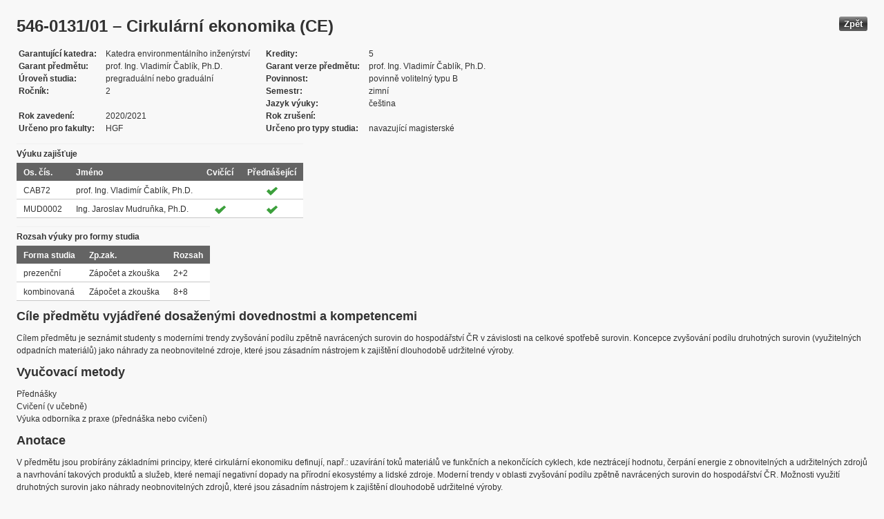

--- FILE ---
content_type: text/html; charset=UTF-8
request_url: https://edison.sso.vsb.cz/cz.vsb.edison.edu.study.prepare.web/SubjectVersion.faces?version=546-0131/01&subjectBlockAssignmentId=504767&studyFormId=2&studyPlanId=25499&locale=cs&back=true
body_size: 74265
content:


<!DOCTYPE html>










    <html xmlns="http://www.w3.org/1999/xhtml">
<head>
<META http-equiv="Content-Type" content="text/html; charset=UTF-8">








<title>546-0131/01 &#8211; Cirkul&#225;rn&#237; ekonomika (CE)</title>



<LINK rel="stylesheet" type="text/css" href="theme/default.css" title="Style">
<LINK rel="stylesheet" type="text/css" href="theme/unis.css" title="Style">
</head>
<body onload="hide(); return false">

  
    <button class="button" style="float: right" onclick="window.history.back()">
      Zp&#283;t
    </button>
  <form id="form1" name="form1" method="post" action="/cz.vsb.edison.edu.study.prepare.web/SubjectVersion.faces" enctype="application/x-www-form-urlencoded">

    <script type="text/javascript">
					function hide() {
						toggleVisibility('form1:tableStudyPlans');
						toggleVisibility('form1:tableSubjectBlocks');
						toggleVisibility('form1:tableEnquiries');
						var element = document
								.getElementById('form1:passConditions:buttonShowHide');
						if (element != null)
							toggleVisibility('form1:passConditions:subjectPassCondtionsTables');
					}

					function toggleVisibility(elementId) {
						var element = document.getElementById(elementId);
						if (element.style.display == '')
							element.style.display = 'none';
						else
							element.style.display = '';
					}
				</script>

    <DIV class="messagesBlock">
      <div id="form1:messages1"></div>
    </DIV>


    
      <div id="card-subject">
        <H1>
          <span class="outputText">546-0131/01 &#8211; Cirkul&#225;rn&#237; ekonomika (CE)</span>
        </H1>

        <table class="panelGrid detail"><tbody><tr><td class="label"><span class="outputText">Garantuj&#237;c&#237; katedra</span></td><td class="value"><span class="outputText">Katedra environment&#225;ln&#237;ho in&#382;en&#253;rstv&#237;</span></td><td class="label"><span class="outputText">Kredity</span></td><td class="value"><span class="outputText">5</span></td></tr><tr><td class="label"><span class="outputText">Garant p&#345;edm&#283;tu</span></td><td class="value"><span class="outputText">prof. Ing. Vladim&#237;r &#268;abl&#237;k, Ph.D.</span></td><td class="label"><span class="outputText">Garant verze p&#345;edm&#283;tu</span></td><td class="value"><span class="outputText">prof. Ing. Vladim&#237;r &#268;abl&#237;k, Ph.D.</span></td></tr><tr><td class="label"><span class="outputText">&#218;rove&#328; studia</span></td><td class="value"><span class="outputText">pregradu&#225;ln&#237; nebo gradu&#225;ln&#237;</span></td><td class="label"><span class="outputText">Povinnost</span></td><td class="value"><span class="outputText">povinn&#283; voliteln&#253; typu B</span></td></tr><tr><td class="label"><span class="outputText">Ro&#269;n&#237;k</span></td><td class="value"><span class="outputText">2</span></td><td class="label"><span class="outputText">Semestr</span></td><td class="value"><span class="outputText">zimn&#237;</span></td></tr><tr><td class="label"><span class="outputText"></span></td><td class="value"><span class="outputText"></span></td><td class="label"><span class="outputText">Jazyk v&#253;uky</span></td><td class="value"><span class="outputText">&#269;e&#353;tina</span></td></tr><tr><td class="label"><span class="outputText">Rok zaveden&#237;</span></td><td class="value"><span class="outputText">2020/2021</span></td><td class="label"><span class="outputText">Rok zru&#353;en&#237;</span></td><td class="value"><span class="outputText"></span></td></tr><tr><td class="label"><span class="outputText">Ur&#269;eno pro fakulty</span></td><td class="value"><span class="outputText">HGF</span></td><td class="label"><span class="outputText">Ur&#269;eno pro typy studia</span></td><td class="value"><span class="outputText">navazuj&#237;c&#237; magistersk&#233;</span></td></tr></tbody></table><table id="form1:tableTeachers" class="dataTable" ><thead ><tr ><th scope="colgroup" class="headerClass" colspan="4" ><span class="outputText">V&#253;uku zaji&#353;&#357;uje</span></th></tr>
<tr ><th class="headerClass" scope="col" ><span class="outputText">Os. &#269;&#237;s.</span></th><th class="headerClass" scope="col" ><span class="outputText">Jm&#233;no</span></th><th class="headerClass" scope="col" ><span class="outputText">Cvi&#269;&#237;c&#237;</span></th><th class="headerClass" scope="col" ><span class="outputText">P&#345;edn&#225;&#353;ej&#237;c&#237;</span></th></tr>
</thead><tbody >
<tr class="evenRow" ><td class="columnClass1" ><span class="outputText">CAB72</span></td>
<td class="columnClass1" ><span class="outputText">prof. Ing. Vladim&#237;r &#268;abl&#237;k, Ph.D.</span></td>
<td class="centered" ></td>
<td class="centered" ><img src="/cz.vsb.edison.edu.study.prepare.web/img/symbols/selected-green.png" class="graphicImageEx" /></td>
</tr>
<tr class="oddRow" ><td class="columnClass1" ><span class="outputText">MUD0002</span></td>
<td class="columnClass1" ><span class="outputText">Ing. Jaroslav Mudru&#328;ka, Ph.D.</span></td>
<td class="centered" ><img src="/cz.vsb.edison.edu.study.prepare.web/img/symbols/selected-green.png" class="graphicImageEx" /></td>
<td class="centered" ><img src="/cz.vsb.edison.edu.study.prepare.web/img/symbols/selected-green.png" class="graphicImageEx" /></td>
</tr>
</tbody>
</table>
<table id="form1:tableForms" class="dataTable" ><thead ><tr ><th scope="colgroup" class="headerClass" colspan="3" ><span class="outputText">Rozsah v&#253;uky pro formy studia</span></th></tr>
<tr ><th class="headerClass" scope="col" ><span class="outputText">Forma studia</span></th><th class="headerClass" scope="col" ><span class="outputText">Zp.zak.</span></th><th class="headerClass" scope="col" ><span class="outputText">Rozsah</span></th></tr>
</thead><tbody >
<tr class="evenRow" ><td class="columnClass1" ><span class="outputText">prezen&#269;n&#237;</span></td>
<td class="columnClass1" ><span class="outputText">Z&#225;po&#269;et a zkou&#353;ka</span></td>
<td class="columnClass1" ><span class="outputText">2+2</span></td>
</tr>
<tr class="oddRow" ><td class="columnClass1" ><span class="outputText">kombinovan&#225;</span></td>
<td class="columnClass1" ><span class="outputText">Z&#225;po&#269;et a zkou&#353;ka</span></td>
<td class="columnClass1" ><span class="outputText">8+8</span></td>
</tr>
</tbody>
</table>

          <h3>
            <span class="outputText">C&#237;le p&#345;edm&#283;tu vyj&#225;d&#345;en&#233; dosa&#382;en&#253;mi dovednostmi a kompetencemi</span>
          </h3>
          <div id="form1:j_id_jsp_2139457300_69" class="preWrap">C&#237;lem p&#345;edm&#283;tu je sezn&#225;mit studenty s modern&#237;mi trendy zvy&#353;ov&#225;n&#237; pod&#237;lu zp&#283;tn&#283; navr&#225;cen&#253;ch surovin do hospod&#225;&#345;stv&#237; &#268;R v z&#225;vislosti na celkov&#233; spot&#345;eb&#283; surovin. Koncepce zvy&#353;ov&#225;n&#237; pod&#237;lu druhotn&#253;ch surovin (vyu&#382;iteln&#253;ch odpadn&#237;ch materi&#225;l&#367;) jako n&#225;hrady za neobnoviteln&#233; zdroje, kter&#233; jsou z&#225;sadn&#237;m n&#225;strojem k zaji&#353;t&#283;n&#237; dlouhodob&#283; udr&#382;iteln&#233; v&#253;roby. </div>
          <h3>
            <span class="outputText">Vyu&#269;ovac&#237; metody</span>
          </h3>
          <p>
            P&#345;edn&#225;&#353;ky
              <br />
            Cvi&#269;en&#237; (v u&#269;ebn&#283;)
              <br />
            V&#253;uka odborn&#237;ka z praxe (p&#345;edn&#225;&#353;ka nebo cvi&#269;en&#237;)
              <br />
            
          </p>
        
          <h3>
            <span class="outputText">Anotace</span>
          </h3>
          <div id="form1:j_id_jsp_2139457300_77" class="preWrap">V p&#345;edm&#283;tu jsou prob&#237;r&#225;ny z&#225;kladn&#237;mi principy, kter&#233; cirkul&#225;rn&#237; ekonomiku definuj&#237;, nap&#345;.: uzav&#237;r&#225;n&#237; tok&#367; materi&#225;l&#367; ve funk&#269;n&#237;ch a nekon&#269;&#237;c&#237;ch cyklech, kde neztr&#225;cej&#237; hodnotu, &#269;erp&#225;n&#237; energie z obnoviteln&#253;ch a udr&#382;iteln&#253;ch zdroj&#367; a navrhov&#225;n&#237; takov&#253;ch produkt&#367; a slu&#382;eb, kter&#233; nemaj&#237; negativn&#237; dopady na p&#345;&#237;rodn&#237; ekosyst&#233;my a lidsk&#233; zdroje. Modern&#237; trendy v oblasti zvy&#353;ov&#225;n&#237; pod&#237;lu zp&#283;tn&#283; navr&#225;cen&#253;ch surovin do hospod&#225;&#345;stv&#237; &#268;R. Mo&#382;nosti vyu&#382;it&#237; druhotn&#253;ch surovin jako n&#225;hrady neobnoviteln&#253;ch zdroj&#367;, kter&#233; jsou z&#225;sadn&#237;m n&#225;strojem k zaji&#353;t&#283;n&#237; dlouhodob&#283; udr&#382;iteln&#233; v&#253;roby. </div>
          <h3>
            <span class="outputText">Povinn&#225; literatura:</span>
          </h3>
          <div id="form1:j_id_jsp_2139457300_81" class="preWrap"><span class="outputText">KISLINGEROV&#193;, E. Cirkul&#225;rn&#237; ekonomie a ekonomika. Expert (Grada). Praha: Grada Publishing. 2023. <a href='https://katalog.vsb.cz/search?type=global&q=9788027129324'>ISBN 978-80-271-2932-4</a>.
M&#381;P. Ak&#269;n&#237; pl&#225;n Cirkul&#225;rn&#237; &#268;esko 2040 pro obdob&#237; 2022-2027. Ministerstvo &#382;ivotn&#237;ho prost&#345;ed&#237;. s. 112. 2022.
MINISTERSTVO &#381;IVOTN&#205;HO PROST&#344;ED&#205;. Strategick&#253; r&#225;mec cirkul&#225;rn&#237; ekonomiky &#268;esk&#233; republiky 2040: &#8222;MAXIM&#193;LN&#282; CIRKUL&#193;RN&#205; &#268;ESKO V ROCE 2040&#8220;. s. 160. 2021.
CHARTER, M., ed. Designing for the circular economy. London: Routledge, Taylor & Francis Group, 2019. <a href='https://katalog.vsb.cz/search?type=global&q=9781138081017'>ISBN 978-1-138-08101-7</a>.</span></div>
          <h3>
            <span class="outputText">Doporu&#269;en&#225; literatura:</span>
          </h3>
          <div id="form1:j_id_jsp_2139457300_85" class="preWrap">MYN&#193;&#344;OV&#193; L. a V. V&#205;&#352;EK. Inovace v cirkul&#225;rn&#237; ekonomice. Institut cirkul&#225;rn&#237; ekonomiky. 2019.
V&#214;R&#214;S, F. P&#283;nov&#253; polystyren a cirkul&#225;rn&#237; ekonomika. Odpady: odborn&#253; &#269;asopis pro nakl&#225;d&#225;n&#237; s odpady a &#382;ivotn&#237; prost&#345;ed&#237;. Praha: Economia: Profi Press, 2018, 28(8), 29. ISSN 1210-4922.
BORKOVCOV&#193;, M. a M. &#381;&#193;KOV&#193;. Biologie pro odpadov&#233; hospod&#225;&#345;stv&#237;. Brno: Mendelova univerzita v Brn&#283;, 2015. <a href='https://katalog.vsb.cz/search?type=global&q=9788075092403'>ISBN 978-80-7509-240-3</a>.
WEETMAN, C. A circular economy handbook for business and supply chains: repair, remake, redesign, rethink. New York: Kogan Page, 2017. <a href='https://katalog.vsb.cz/search?type=global&q=9780749476755'>ISBN 9780749476755.</a></div>
          <h3>
            <span class="outputText">Dal&#353;&#237; studijn&#237; materi&#225;ly</span>
          </h3>
          <div id="form1:j_id_jsp_2139457300_89"><a id="form1:j_id_jsp_2139457300_90" href="https://www.vsb.cz/e-vyuka/cs/subject/546-0131/01">Studijn&#237; opory v syst&#233;mu E-v&#253;uka</a></div>
          <h3>
            <span class="outputText">Forma zp&#367;sobu ov&#283;&#345;en&#237; studijn&#237;ch v&#253;sledk&#367; a dal&#353;&#237; po&#382;adavky na studenta</span>
          </h3>
          <div id="form1:j_id_jsp_2139457300_94" class="preWrap">V pr&#367;b&#283;hu semestru v r&#225;mci p&#345;edn&#225;&#353;ek formou diskuze k prob&#237;ran&#233; l&#225;tce, ve cvi&#269;en&#237; kontrola formou testu, p&#237;semky a dvou semestr&#225;ln&#237;ch projekt&#367;. Na konci semestru p&#237;semn&#225; a &#250;stn&#237; zkou&#353;ka.</div>
          <h3>
            <span class="outputText">E-learning</span>
          </h3>
          <div id="form1:j_id_jsp_2139457300_103" class="preWrap"><span class="outputText">https://teams.microsoft.com/l/team/19%3APH9NThe-P_7DpIH0SVz1dbyE7WLUnJSBtoMNBTh6cF81%40thread.tacv2/conversations?groupId=b9962765-f791-4463-873a-4671e7236ad7&tenantId=06ffb557-4f06-4d38-a637-4e5dfd787da2</span></div>
          <h3>
            <span class="outputText">Dal&#353;&#237; po&#382;adavky na studenta</span>
          </h3>
          <div id="form1:j_id_jsp_2139457300_107" class="preWrap"><span class="outputText">Studium zahrani&#269;n&#237; literatury. Aktivn&#237; &#250;&#269;ast na cvi&#269;en&#237;ch. Zpracov&#225;n&#237; semestr&#225;ln&#237;ho projektu.</span></div>
          <h3>
            <span class="outputText">Prerekvizity</span>
          </h3>
          
            <P>
              <span id="form1:textcardNoRows" class="outputText">P&#345;edm&#283;t nem&#225; &#382;&#225;dn&#233; prerekvizity.</span>
            </P>
          
          <h3>
            <span class="outputText">Korekvizity</span>
          </h3>
          
            <P>
              <span class="outputText">P&#345;edm&#283;t nem&#225; &#382;&#225;dn&#233; korekvizity.</span>
            </P>
          
          <h3>
            <span class="outputText">Osnova p&#345;edm&#283;tu</span>
          </h3>
          <div id="form1:j_id_jsp_2139457300_151" class="preWrap"><span class="outputText">1. Cirkul&#225;rn&#237; ekonomika, definice, v&#253;znam a p&#345;&#237;nos, z&#225;kladn&#237; pojmy
2. Pr&#225;vn&#237; p&#345;edpisy, strategick&#233; dokumenty 
3. N&#225;stroje v oblasti prosazov&#225;n&#237; z&#225;jm&#367; ochrany &#382;ivotn&#237;ho prost&#345;ed&#237; - Ekodesign
4. Ob&#283;hov&#233; hospod&#225;&#345;stv&#237; v procesu v&#253;roby
5. Udr&#382;iteln&#225; produkce surovin
6. Cirkul&#225;rn&#237; ekonomika v oblasti nakl&#225;d&#225;n&#237; s odpady
7. Odpadov&#233; hospod&#225;&#345;stv&#237; v &#268;R
8. P&#345;ehled recykla&#269;n&#237;ch technologi&#237;
9. Energie z odpad&#367;
10. Kritick&#233; suroviny
11. Stavebnictv&#237; a demoli&#269;n&#237; pr&#225;ce - surovinov&#233; zdroje
12. Voda v ob&#283;hov&#233;m hospod&#225;&#345;stv&#237;
13. Konkurenceschopnost pr&#367;myslu EU - Inovace v cirkul&#225;rn&#237; ekonomice</span></div>
          <h3>
            <span class="outputText">Podm&#237;nky absolvov&#225;n&#237; p&#345;edm&#283;tu </span>
          </h3>
          <div id="form1:passConditions:subjectPassCondtionsTables">
	<fieldset>
	<legend>
		<span id="form1:passConditions:j_id_jsp_1341760232_4pc2:0:j_id_jsp_1341760232_5pc2" class="outputText">Kombinovan&#225; forma (platnost od: 2022/2023 zimn&#237; semestr)</span>
	</legend>
	<table id="form1:passConditions:j_id_jsp_1341760232_4pc2:0:table1" class="dataTable" ><thead ><tr ><th class="headerClass" nowrap="true" scope="col" ><span id="form1:passConditions:j_id_jsp_1341760232_4pc2:0:table1:text13" class="outputText">N&#225;zev &#250;lohy</span></th><th class="headerClass" scope="col" ><span id="form1:passConditions:j_id_jsp_1341760232_4pc2:0:table1:text17" class="outputText">Typ &#250;lohy</span></th><th class="headerClass" scope="col" ><span class="outputText">Max. po&#269;et bod&#367;</span>
				<br /><span class="outputText">(akt. za pod&#250;lohy)</span></th><th class="headerClass" scope="col" ><span id="form1:passConditions:j_id_jsp_1341760232_4pc2:0:table1:text14" class="outputText">Min. po&#269;et bod&#367;</span></th><th class="headerClass" scope="col" ><span class="outputText">Max. po&#269;et pokus&#367;</span></th></tr>
</thead><tbody >
<tr class="evenRow" ><td nowrap="true" class="columnClass1" ><span id="form1:passConditions:j_id_jsp_1341760232_4pc2:0:table1:0:text18" class="outputText">Z&#225;po&#269;et a zkou&#353;ka</span></td>
<td class="columnClass1" ><span id="form1:passConditions:j_id_jsp_1341760232_4pc2:0:table1:0:text19" class="outputText">Z&#225;po&#269;et a zkou&#353;ka</span></td>
<td class="centered" ><span id="form1:passConditions:j_id_jsp_1341760232_4pc2:0:table1:0:text21" class="outputText">100</span>&nbsp;<span id="form1:passConditions:j_id_jsp_1341760232_4pc2:0:table1:0:text15" class="outputText subtasksMaxRating">(100)</span></td>
<td class="centered" ><span id="form1:passConditions:j_id_jsp_1341760232_4pc2:0:table1:0:text20" class="outputText">51</span></td>
<td class="centered" ><span class="outputText"></span></td>
</tr>
<tr class="oddRow" ><td nowrap="true" class="columnClass1" ><span id="form1:passConditions:j_id_jsp_1341760232_4pc2:0:table1:1:text18" class="outputText">&nbsp;&nbsp;&nbsp;&nbsp;&nbsp;&nbsp;&nbsp;&nbsp;Z&#225;po&#269;et</span></td>
<td class="columnClass1" ><span id="form1:passConditions:j_id_jsp_1341760232_4pc2:0:table1:1:text19" class="outputText">Z&#225;po&#269;et</span></td>
<td class="centered" ><span id="form1:passConditions:j_id_jsp_1341760232_4pc2:0:table1:1:text21" class="outputText">33</span>&nbsp;<span id="form1:passConditions:j_id_jsp_1341760232_4pc2:0:table1:1:text15" class="outputText subtasksMaxRating">(33)</span></td>
<td class="centered" ><span id="form1:passConditions:j_id_jsp_1341760232_4pc2:0:table1:1:text20" class="outputText">18</span></td>
<td class="centered" ><span class="outputText"></span></td>
</tr>
<tr class="evenRow" ><td nowrap="true" class="columnClass1" ><span id="form1:passConditions:j_id_jsp_1341760232_4pc2:0:table1:2:text18" class="outputText">&nbsp;&nbsp;&nbsp;&nbsp;&nbsp;&nbsp;&nbsp;&nbsp;&nbsp;&nbsp;&nbsp;&nbsp;&nbsp;&nbsp;&nbsp;&nbsp;Semestr&#225;ln&#237; projekt I</span></td>
<td class="columnClass1" ><span id="form1:passConditions:j_id_jsp_1341760232_4pc2:0:table1:2:text19" class="outputText">Semestr&#225;ln&#237; projekt</span></td>
<td class="centered" ><span id="form1:passConditions:j_id_jsp_1341760232_4pc2:0:table1:2:text21" class="outputText">10</span>&nbsp;</td>
<td class="centered" ><span id="form1:passConditions:j_id_jsp_1341760232_4pc2:0:table1:2:text20" class="outputText">5</span></td>
<td class="centered" ><span class="outputText"></span></td>
</tr>
<tr class="oddRow" ><td nowrap="true" class="columnClass1" ><span id="form1:passConditions:j_id_jsp_1341760232_4pc2:0:table1:3:text18" class="outputText">&nbsp;&nbsp;&nbsp;&nbsp;&nbsp;&nbsp;&nbsp;&nbsp;&nbsp;&nbsp;&nbsp;&nbsp;&nbsp;&nbsp;&nbsp;&nbsp;Semestr&#225;ln&#237; projekt II</span></td>
<td class="columnClass1" ><span id="form1:passConditions:j_id_jsp_1341760232_4pc2:0:table1:3:text19" class="outputText">Semestr&#225;ln&#237; projekt</span></td>
<td class="centered" ><span id="form1:passConditions:j_id_jsp_1341760232_4pc2:0:table1:3:text21" class="outputText">10</span>&nbsp;</td>
<td class="centered" ><span id="form1:passConditions:j_id_jsp_1341760232_4pc2:0:table1:3:text20" class="outputText">5</span></td>
<td class="centered" ><span class="outputText"></span></td>
</tr>
<tr class="evenRow" ><td nowrap="true" class="columnClass1" ><span id="form1:passConditions:j_id_jsp_1341760232_4pc2:0:table1:4:text18" class="outputText">&nbsp;&nbsp;&nbsp;&nbsp;&nbsp;&nbsp;&nbsp;&nbsp;&nbsp;&nbsp;&nbsp;&nbsp;&nbsp;&nbsp;&nbsp;&nbsp;Test</span></td>
<td class="columnClass1" ><span id="form1:passConditions:j_id_jsp_1341760232_4pc2:0:table1:4:text19" class="outputText">Jin&#253; typ &#250;lohy</span></td>
<td class="centered" ><span id="form1:passConditions:j_id_jsp_1341760232_4pc2:0:table1:4:text21" class="outputText">13</span>&nbsp;</td>
<td class="centered" ><span id="form1:passConditions:j_id_jsp_1341760232_4pc2:0:table1:4:text20" class="outputText">8</span></td>
<td class="centered" ><span class="outputText"></span></td>
</tr>
<tr class="oddRow" ><td nowrap="true" class="columnClass1" ><span id="form1:passConditions:j_id_jsp_1341760232_4pc2:0:table1:5:text18" class="outputText">&nbsp;&nbsp;&nbsp;&nbsp;&nbsp;&nbsp;&nbsp;&nbsp;Zkou&#353;ka</span></td>
<td class="columnClass1" ><span id="form1:passConditions:j_id_jsp_1341760232_4pc2:0:table1:5:text19" class="outputText">Zkou&#353;ka</span></td>
<td class="centered" ><span id="form1:passConditions:j_id_jsp_1341760232_4pc2:0:table1:5:text21" class="outputText">67</span>&nbsp;<span id="form1:passConditions:j_id_jsp_1341760232_4pc2:0:table1:5:text15" class="outputText subtasksMaxRating">(67)</span></td>
<td class="centered" ><span id="form1:passConditions:j_id_jsp_1341760232_4pc2:0:table1:5:text20" class="outputText">33</span></td>
<td class="centered" ><span class="outputText">3</span></td>
</tr>
<tr class="evenRow" ><td nowrap="true" class="columnClass1" ><span id="form1:passConditions:j_id_jsp_1341760232_4pc2:0:table1:6:text18" class="outputText">&nbsp;&nbsp;&nbsp;&nbsp;&nbsp;&nbsp;&nbsp;&nbsp;&nbsp;&nbsp;&nbsp;&nbsp;&nbsp;&nbsp;&nbsp;&nbsp;P&#237;semn&#225; zkou&#353;ka</span></td>
<td class="columnClass1" ><span id="form1:passConditions:j_id_jsp_1341760232_4pc2:0:table1:6:text19" class="outputText">P&#237;semn&#225; zkou&#353;ka</span></td>
<td class="centered" ><span id="form1:passConditions:j_id_jsp_1341760232_4pc2:0:table1:6:text21" class="outputText">30</span>&nbsp;</td>
<td class="centered" ><span id="form1:passConditions:j_id_jsp_1341760232_4pc2:0:table1:6:text20" class="outputText">15</span></td>
<td class="centered" ><span class="outputText"></span></td>
</tr>
<tr class="oddRow" ><td nowrap="true" class="columnClass1" ><span id="form1:passConditions:j_id_jsp_1341760232_4pc2:0:table1:7:text18" class="outputText">&nbsp;&nbsp;&nbsp;&nbsp;&nbsp;&nbsp;&nbsp;&nbsp;&nbsp;&nbsp;&nbsp;&nbsp;&nbsp;&nbsp;&nbsp;&nbsp;&#218;stn&#237; zkou&#353;ka</span></td>
<td class="columnClass1" ><span id="form1:passConditions:j_id_jsp_1341760232_4pc2:0:table1:7:text19" class="outputText">&#218;stn&#237; zkou&#353;ka</span></td>
<td class="centered" ><span id="form1:passConditions:j_id_jsp_1341760232_4pc2:0:table1:7:text21" class="outputText">37</span>&nbsp;</td>
<td class="centered" ><span id="form1:passConditions:j_id_jsp_1341760232_4pc2:0:table1:7:text20" class="outputText">18</span></td>
<td class="centered" ><span class="outputText"></span></td>
</tr>
</tbody>
</table>
<span class="label">Rozsah povinn&#233; &#250;&#269;asti: </span>Rozsah povinn&#233; &#250;&#269;asti na cvi&#269;en&#237; 75 %.
	<br /><br />
	<a href="#" onclick="toggleVisibilityElement(this.nextSibling); return false">Zobrazit historii</a><span id="form1:passConditions:j_id_jsp_1341760232_4pc2:0:masHistory" style="display: none">
			<p><span class="outputText">V historii nen&#237; evidovan&#253; &#382;&#225;dn&#253; rozsah povinn&#233; &#250;&#269;asti. </span></p>
		</span>		
	
	<br /><br />
	<span class="label">Podm&#237;nky absolvov&#225;n&#237; p&#345;edm&#283;tu a &#250;&#269;ast na cvi&#269;en&#237;ch v r&#225;mci ISP: </span>P&#345;edn&#225;&#353;ky formou samostudia materi&#225;l&#367; zadan&#253;ch p&#345;edn&#225;&#353;ej&#237;c&#237;m v prost&#345;ed&#237; MS Teams nebo port&#225;lu e-v&#253;uka na adrese https://www.vsb.cz/e-vyuka/ . 
&#218;&#269;ast na cvi&#269;en&#237;ch dle mo&#382;nost&#237; studenta. Pro z&#237;sk&#225;n&#237; z&#225;po&#269;tu povinnost vypracovat zadan&#233; &#250;lohy a p&#345;i osobn&#237; &#250;&#269;asti napsat z&#225;po&#269;tovou p&#237;semku, a to nejpozd&#283;ji do konce zkou&#353;kov&#233;ho obdob&#237; dan&#233;ho semestru. Zad&#225;n&#237; samostatn&#253;ch &#250;loh poskytne cvi&#269;&#237;c&#237;. P&#237;semn&#225; a &#250;stn&#237; zkou&#353;ka.

	<br /><br />
	<a href="#" onclick="toggleVisibilityElement(this.nextSibling); return false">Zobrazit historii</a><span id="form1:passConditions:j_id_jsp_1341760232_4pc2:0:ispHistory" style="display: none">
			<p><span class="outputText">V historii nejsou evidov&#225;ny &#382;&#225;dn&#233; Podm&#237;nky absolvov&#225;n&#237; p&#345;edm&#283;tu a &#250;&#269;ast na cvi&#269;en&#237;ch v r&#225;mci ISP. </span></p>
		</span>		
	
	</fieldset>	
	</div>






	
	
    <script type="text/javascript">
					function toggleVisibilityElement(element) {
						if (element.style.display == '')
							element.style.display = 'none';
						else
							element.style.display = '';
					}
	</script>
	
	
	
	 

          

        <h3>
          <span class="outputText">V&#253;skyt ve studijn&#237;ch pl&#225;nech</span>
        </h3>

        <input id="form1:buttonShowHide" name="form1:buttonShowHide" type="button" value="Uk&#225;zat/Skr&#253;t" onclick="toggleVisibility('form1:tableStudyPlans'); return false" class="commandExButton button" /><table id="form1:tableStudyPlans" class="dataTable" ><thead ><tr ><th class="headerClass" scope="col" ><span class="outputText">Akademick&#253; rok</span></th><th class="headerClass" scope="col" ><span class="outputText">Program</span></th><th class="headerClass" scope="col" ><span class="outputText">Obor/spec.</span></th><th class="headerClass" scope="col" ><span class="outputText">Spec.</span></th><th class="headerClass" scope="col" ><span class="outputText">Zam&#283;&#345;en&#237;</span></th><th class="headerClass" scope="col" ><span class="outputText">Forma</span></th><th class="headerClass" scope="col" ><span class="outputText">Jazyk v&#253;uky </span></th><th class="headerClass" scope="col" ><span class="outputText">Konz. st&#345;.</span></th><th class="headerClass" scope="col" ><span class="outputText">Ro&#269;n&#237;k</span></th><th class="headerClass" scope="col" ><span title="zimn&#237;" class="outputText">Z</span></th><th class="headerClass" scope="col" ><span title="letn&#237;" class="outputText">L</span></th><th class="headerClass" scope="col" ><span class="outputText">Typ povinnosti</span></th><th class="headerClass" scope="col" ><img src="/cz.vsb.edison.edu.study.prepare.web/.ibmjsfres/img/1x1.gif" ></img></th></tr>
</thead><tbody >
<tr class="evenRow" ><td ><span class="outputText">2026/2027</span></td>
<td ><span class="outputText">(N0724A290011) Ekonomika surovin</span></td>
<td ></td>
<td ></td>
<td ><span class="outputText"></span></td>
<td ><span class="outputText">P</span></td>
<td ><span class="outputText">&#269;e&#353;tina</span></td>
<td ><span class="outputText">Ostrava</span></td>
<td ><span class="outputText">2</span></td>
<td ><img src="img/icons/small/active/confirm.png" class="graphicImageEx" /></td>
<td ></td>
<td ><span class="outputText">povinn&#283; voliteln&#253; typu B</span></td>
<td ><a id="form1:tableStudyPlans:0:j_id_jsp_2139457300_200" href="https://edison.sso.vsb.cz/cz.vsb.edison.edu.study.prepare.web/StudyPlan.faces?studyPlanId=27216&amp;locale=cs&amp;back=true" class="outputText">stu. pl&#225;n</a></td>
</tr>
<tr class="oddRow" ><td ><span class="outputText">2026/2027</span></td>
<td ><span class="outputText">(N0724A290011) Ekonomika surovin</span></td>
<td ></td>
<td ></td>
<td ><span class="outputText"></span></td>
<td ><span class="outputText">K</span></td>
<td ><span class="outputText">&#269;e&#353;tina</span></td>
<td ><span class="outputText">Ostrava</span></td>
<td ><span class="outputText">2</span></td>
<td ><img src="img/icons/small/active/confirm.png" class="graphicImageEx" /></td>
<td ></td>
<td ><span class="outputText">povinn&#283; voliteln&#253; typu B</span></td>
<td ><a id="form1:tableStudyPlans:1:j_id_jsp_2139457300_200" href="https://edison.sso.vsb.cz/cz.vsb.edison.edu.study.prepare.web/StudyPlan.faces?studyPlanId=27217&amp;locale=cs&amp;back=true" class="outputText">stu. pl&#225;n</a></td>
</tr>
<tr class="evenRow" ><td ><span class="outputText">2026/2027</span></td>
<td ><span class="outputText">(N0724A290011) Ekonomika surovin</span></td>
<td ></td>
<td ></td>
<td ><span class="outputText"></span></td>
<td ><span class="outputText">K</span></td>
<td ><span class="outputText">&#269;e&#353;tina</span></td>
<td ><span class="outputText">Most</span></td>
<td ><span class="outputText">2</span></td>
<td ><img src="img/icons/small/active/confirm.png" class="graphicImageEx" /></td>
<td ></td>
<td ><span class="outputText">povinn&#283; voliteln&#253; typu B</span></td>
<td ><a id="form1:tableStudyPlans:2:j_id_jsp_2139457300_200" href="https://edison.sso.vsb.cz/cz.vsb.edison.edu.study.prepare.web/StudyPlan.faces?studyPlanId=27218&amp;locale=cs&amp;back=true" class="outputText">stu. pl&#225;n</a></td>
</tr>
<tr class="oddRow" ><td ><span class="outputText">2025/2026</span></td>
<td ><span class="outputText">(N0724A290011) Ekonomika surovin</span></td>
<td ></td>
<td ></td>
<td ><span class="outputText"></span></td>
<td ><span class="outputText">K</span></td>
<td ><span class="outputText">&#269;e&#353;tina</span></td>
<td ><span class="outputText">Most</span></td>
<td ><span class="outputText">2</span></td>
<td ><img src="img/icons/small/active/confirm.png" class="graphicImageEx" /></td>
<td ></td>
<td ><span class="outputText">povinn&#283; voliteln&#253; typu B</span></td>
<td ><a id="form1:tableStudyPlans:3:j_id_jsp_2139457300_200" href="https://edison.sso.vsb.cz/cz.vsb.edison.edu.study.prepare.web/StudyPlan.faces?studyPlanId=26988&amp;locale=cs&amp;back=true" class="outputText">stu. pl&#225;n</a></td>
</tr>
<tr class="evenRow" ><td ><span class="outputText">2025/2026</span></td>
<td ><span class="outputText">(N0724A290011) Ekonomika surovin</span></td>
<td ></td>
<td ></td>
<td ><span class="outputText"></span></td>
<td ><span class="outputText">K</span></td>
<td ><span class="outputText">&#269;e&#353;tina</span></td>
<td ><span class="outputText">Ostrava</span></td>
<td ><span class="outputText">2</span></td>
<td ><img src="img/icons/small/active/confirm.png" class="graphicImageEx" /></td>
<td ></td>
<td ><span class="outputText">povinn&#283; voliteln&#253; typu B</span></td>
<td ><a id="form1:tableStudyPlans:4:j_id_jsp_2139457300_200" href="https://edison.sso.vsb.cz/cz.vsb.edison.edu.study.prepare.web/StudyPlan.faces?studyPlanId=26989&amp;locale=cs&amp;back=true" class="outputText">stu. pl&#225;n</a></td>
</tr>
<tr class="oddRow" ><td ><span class="outputText">2025/2026</span></td>
<td ><span class="outputText">(N0724A290011) Ekonomika surovin</span></td>
<td ></td>
<td ></td>
<td ><span class="outputText"></span></td>
<td ><span class="outputText">P</span></td>
<td ><span class="outputText">&#269;e&#353;tina</span></td>
<td ><span class="outputText">Ostrava</span></td>
<td ><span class="outputText">2</span></td>
<td ><img src="img/icons/small/active/confirm.png" class="graphicImageEx" /></td>
<td ></td>
<td ><span class="outputText">povinn&#283; voliteln&#253; typu B</span></td>
<td ><a id="form1:tableStudyPlans:5:j_id_jsp_2139457300_200" href="https://edison.sso.vsb.cz/cz.vsb.edison.edu.study.prepare.web/StudyPlan.faces?studyPlanId=26990&amp;locale=cs&amp;back=true" class="outputText">stu. pl&#225;n</a></td>
</tr>
<tr class="evenRow" ><td ><span class="outputText">2024/2025</span></td>
<td ><span class="outputText">(N0724A290011) Ekonomika surovin</span></td>
<td ></td>
<td ></td>
<td ><span class="outputText"></span></td>
<td ><span class="outputText">K</span></td>
<td ><span class="outputText">&#269;e&#353;tina</span></td>
<td ><span class="outputText">Ostrava</span></td>
<td ><span class="outputText">2</span></td>
<td ><img src="img/icons/small/active/confirm.png" class="graphicImageEx" /></td>
<td ></td>
<td ><span class="outputText">povinn&#283; voliteln&#253; typu B</span></td>
<td ><a id="form1:tableStudyPlans:6:j_id_jsp_2139457300_200" href="https://edison.sso.vsb.cz/cz.vsb.edison.edu.study.prepare.web/StudyPlan.faces?studyPlanId=26318&amp;locale=cs&amp;back=true" class="outputText">stu. pl&#225;n</a></td>
</tr>
<tr class="oddRow" ><td ><span class="outputText">2024/2025</span></td>
<td ><span class="outputText">(N0724A290011) Ekonomika surovin</span></td>
<td ></td>
<td ></td>
<td ><span class="outputText"></span></td>
<td ><span class="outputText">K</span></td>
<td ><span class="outputText">&#269;e&#353;tina</span></td>
<td ><span class="outputText">Most</span></td>
<td ><span class="outputText">2</span></td>
<td ><img src="img/icons/small/active/confirm.png" class="graphicImageEx" /></td>
<td ></td>
<td ><span class="outputText">povinn&#283; voliteln&#253; typu B</span></td>
<td ><a id="form1:tableStudyPlans:7:j_id_jsp_2139457300_200" href="https://edison.sso.vsb.cz/cz.vsb.edison.edu.study.prepare.web/StudyPlan.faces?studyPlanId=26319&amp;locale=cs&amp;back=true" class="outputText">stu. pl&#225;n</a></td>
</tr>
<tr class="evenRow" ><td ><span class="outputText">2024/2025</span></td>
<td ><span class="outputText">(N0724A290011) Ekonomika surovin</span></td>
<td ></td>
<td ></td>
<td ><span class="outputText"></span></td>
<td ><span class="outputText">P</span></td>
<td ><span class="outputText">&#269;e&#353;tina</span></td>
<td ><span class="outputText">Ostrava</span></td>
<td ><span class="outputText">2</span></td>
<td ><img src="img/icons/small/active/confirm.png" class="graphicImageEx" /></td>
<td ></td>
<td ><span class="outputText">povinn&#283; voliteln&#253; typu B</span></td>
<td ><a id="form1:tableStudyPlans:8:j_id_jsp_2139457300_200" href="https://edison.sso.vsb.cz/cz.vsb.edison.edu.study.prepare.web/StudyPlan.faces?studyPlanId=26320&amp;locale=cs&amp;back=true" class="outputText">stu. pl&#225;n</a></td>
</tr>
<tr class="oddRow" ><td ><span class="outputText">2023/2024</span></td>
<td ><span class="outputText">(N0724A290011) Ekonomika surovin</span></td>
<td ></td>
<td ></td>
<td ><span class="outputText"></span></td>
<td ><span class="outputText">K</span></td>
<td ><span class="outputText">&#269;e&#353;tina</span></td>
<td ><span class="outputText">Most</span></td>
<td ><span class="outputText">2</span></td>
<td ><img src="img/icons/small/active/confirm.png" class="graphicImageEx" /></td>
<td ></td>
<td ><span class="outputText">povinn&#283; voliteln&#253; typu B</span></td>
<td ><a id="form1:tableStudyPlans:9:j_id_jsp_2139457300_200" href="https://edison.sso.vsb.cz/cz.vsb.edison.edu.study.prepare.web/StudyPlan.faces?studyPlanId=25497&amp;locale=cs&amp;back=true" class="outputText">stu. pl&#225;n</a></td>
</tr>
<tr class="evenRow" ><td ><span class="outputText">2023/2024</span></td>
<td ><span class="outputText">(N0724A290011) Ekonomika surovin</span></td>
<td ></td>
<td ></td>
<td ><span class="outputText"></span></td>
<td ><span class="outputText">P</span></td>
<td ><span class="outputText">&#269;e&#353;tina</span></td>
<td ><span class="outputText">Ostrava</span></td>
<td ><span class="outputText">2</span></td>
<td ><img src="img/icons/small/active/confirm.png" class="graphicImageEx" /></td>
<td ></td>
<td ><span class="outputText">povinn&#283; voliteln&#253; typu B</span></td>
<td ><a id="form1:tableStudyPlans:10:j_id_jsp_2139457300_200" href="https://edison.sso.vsb.cz/cz.vsb.edison.edu.study.prepare.web/StudyPlan.faces?studyPlanId=25498&amp;locale=cs&amp;back=true" class="outputText">stu. pl&#225;n</a></td>
</tr>
<tr class="oddRow" ><td ><span class="outputText">2023/2024</span></td>
<td ><span class="outputText">(N0724A290011) Ekonomika surovin</span></td>
<td ></td>
<td ></td>
<td ><span class="outputText"></span></td>
<td ><span class="outputText">K</span></td>
<td ><span class="outputText">&#269;e&#353;tina</span></td>
<td ><span class="outputText">Ostrava</span></td>
<td ><span class="outputText">2</span></td>
<td ><img src="img/icons/small/active/confirm.png" class="graphicImageEx" /></td>
<td ></td>
<td ><span class="outputText">povinn&#283; voliteln&#253; typu B</span></td>
<td ><a id="form1:tableStudyPlans:11:j_id_jsp_2139457300_200" href="https://edison.sso.vsb.cz/cz.vsb.edison.edu.study.prepare.web/StudyPlan.faces?studyPlanId=25499&amp;locale=cs&amp;back=true" class="outputText">stu. pl&#225;n</a></td>
</tr>
<tr class="evenRow" ><td ><span class="outputText">2022/2023</span></td>
<td ><span class="outputText">(N0724A290011) Ekonomika surovin</span></td>
<td ></td>
<td ></td>
<td ><span class="outputText"></span></td>
<td ><span class="outputText">P</span></td>
<td ><span class="outputText">&#269;e&#353;tina</span></td>
<td ><span class="outputText">Ostrava</span></td>
<td ><span class="outputText">2</span></td>
<td ><img src="img/icons/small/active/confirm.png" class="graphicImageEx" /></td>
<td ></td>
<td ><span class="outputText">povinn&#283; voliteln&#253; typu B</span></td>
<td ><a id="form1:tableStudyPlans:12:j_id_jsp_2139457300_200" href="https://edison.sso.vsb.cz/cz.vsb.edison.edu.study.prepare.web/StudyPlan.faces?studyPlanId=24344&amp;locale=cs&amp;back=true" class="outputText">stu. pl&#225;n</a></td>
</tr>
<tr class="oddRow" ><td ><span class="outputText">2022/2023</span></td>
<td ><span class="outputText">(N0724A290011) Ekonomika surovin</span></td>
<td ></td>
<td ></td>
<td ><span class="outputText"></span></td>
<td ><span class="outputText">K</span></td>
<td ><span class="outputText">&#269;e&#353;tina</span></td>
<td ><span class="outputText">Most</span></td>
<td ><span class="outputText">2</span></td>
<td ><img src="img/icons/small/active/confirm.png" class="graphicImageEx" /></td>
<td ></td>
<td ><span class="outputText">povinn&#283; voliteln&#253; typu B</span></td>
<td ><a id="form1:tableStudyPlans:13:j_id_jsp_2139457300_200" href="https://edison.sso.vsb.cz/cz.vsb.edison.edu.study.prepare.web/StudyPlan.faces?studyPlanId=24345&amp;locale=cs&amp;back=true" class="outputText">stu. pl&#225;n</a></td>
</tr>
<tr class="evenRow" ><td ><span class="outputText">2022/2023</span></td>
<td ><span class="outputText">(N0724A290011) Ekonomika surovin</span></td>
<td ></td>
<td ></td>
<td ><span class="outputText"></span></td>
<td ><span class="outputText">K</span></td>
<td ><span class="outputText">&#269;e&#353;tina</span></td>
<td ><span class="outputText">Ostrava</span></td>
<td ><span class="outputText">2</span></td>
<td ><img src="img/icons/small/active/confirm.png" class="graphicImageEx" /></td>
<td ></td>
<td ><span class="outputText">povinn&#283; voliteln&#253; typu B</span></td>
<td ><a id="form1:tableStudyPlans:14:j_id_jsp_2139457300_200" href="https://edison.sso.vsb.cz/cz.vsb.edison.edu.study.prepare.web/StudyPlan.faces?studyPlanId=24346&amp;locale=cs&amp;back=true" class="outputText">stu. pl&#225;n</a></td>
</tr>
<tr class="oddRow" ><td ><span class="outputText">2021/2022</span></td>
<td ><span class="outputText">(N0724A290011) Ekonomika surovin</span></td>
<td ></td>
<td ></td>
<td ><span class="outputText"></span></td>
<td ><span class="outputText">P</span></td>
<td ><span class="outputText">&#269;e&#353;tina</span></td>
<td ><span class="outputText">Ostrava</span></td>
<td ><span class="outputText">2</span></td>
<td ><img src="img/icons/small/active/confirm.png" class="graphicImageEx" /></td>
<td ></td>
<td ><span class="outputText">povinn&#283; voliteln&#253; typu B</span></td>
<td ><a id="form1:tableStudyPlans:15:j_id_jsp_2139457300_200" href="https://edison.sso.vsb.cz/cz.vsb.edison.edu.study.prepare.web/StudyPlan.faces?studyPlanId=24136&amp;locale=cs&amp;back=true" class="outputText">stu. pl&#225;n</a></td>
</tr>
<tr class="evenRow" ><td ><span class="outputText">2021/2022</span></td>
<td ><span class="outputText">(N0724A290011) Ekonomika surovin</span></td>
<td ></td>
<td ></td>
<td ><span class="outputText"></span></td>
<td ><span class="outputText">K</span></td>
<td ><span class="outputText">&#269;e&#353;tina</span></td>
<td ><span class="outputText">Most</span></td>
<td ><span class="outputText">2</span></td>
<td ><img src="img/icons/small/active/confirm.png" class="graphicImageEx" /></td>
<td ></td>
<td ><span class="outputText">povinn&#283; voliteln&#253; typu B</span></td>
<td ><a id="form1:tableStudyPlans:16:j_id_jsp_2139457300_200" href="https://edison.sso.vsb.cz/cz.vsb.edison.edu.study.prepare.web/StudyPlan.faces?studyPlanId=24137&amp;locale=cs&amp;back=true" class="outputText">stu. pl&#225;n</a></td>
</tr>
<tr class="oddRow" ><td ><span class="outputText">2021/2022</span></td>
<td ><span class="outputText">(N0724A290011) Ekonomika surovin</span></td>
<td ></td>
<td ></td>
<td ><span class="outputText"></span></td>
<td ><span class="outputText">K</span></td>
<td ><span class="outputText">&#269;e&#353;tina</span></td>
<td ><span class="outputText">Ostrava</span></td>
<td ><span class="outputText">2</span></td>
<td ><img src="img/icons/small/active/confirm.png" class="graphicImageEx" /></td>
<td ></td>
<td ><span class="outputText">povinn&#283; voliteln&#253; typu B</span></td>
<td ><a id="form1:tableStudyPlans:17:j_id_jsp_2139457300_200" href="https://edison.sso.vsb.cz/cz.vsb.edison.edu.study.prepare.web/StudyPlan.faces?studyPlanId=24138&amp;locale=cs&amp;back=true" class="outputText">stu. pl&#225;n</a></td>
</tr>
</tbody>
</table>


        <h3>
          <span class="outputText">V&#253;skyt ve speci&#225;ln&#237;ch bloc&#237;ch</span>
        </h3>

        <input id="form1:buttonShowHideBlocks" name="form1:buttonShowHideBlocks" type="button" value="Uk&#225;zat/Skr&#253;t" onclick="toggleVisibility('form1:tableSubjectBlocks'); return false" class="commandExButton button" /><table id="form1:tableSubjectBlocks" class="dataTable" ><thead ><tr ><th class="headerClass" scope="col" ><span class="outputText">N&#225;zev bloku</span></th><th class="headerClass" scope="col" ><span class="outputText">Akademick&#253; rok</span></th><th class="headerClass" scope="col" ><span class="outputText">Forma studia</span></th><th class="headerClass" scope="col" ><span class="outputText">Jazyk v&#253;uky </span></th><th class="headerClass" scope="col" ><span class="outputText">Ro&#269;n&#237;k</span></th><th class="headerClass" scope="col" ><span title="zimn&#237;" class="outputText">Z</span></th><th class="headerClass" scope="col" ><span title="letn&#237;" class="outputText">L</span></th><th class="headerClass" scope="col" ><span class="outputText">Typ bloku</span></th><th class="headerClass" scope="col" ><span class="outputText">Vlastn&#237;k bloku</span></th><th class="headerClass" scope="col" ><img src="/cz.vsb.edison.edu.study.prepare.web/.ibmjsfres/img/1x1.gif" ></img></th></tr>
</thead><tbody >
</tbody>
</table>


        <h3>
          <span class="outputText">Hodnocen&#237; V&#253;uky</span>
        </h3>

        <input id="form1:j_id_jsp_2139457300_244" name="form1:j_id_jsp_2139457300_244" type="button" value="Uk&#225;zat/Skr&#253;t" onclick="toggleVisibility('form1:tableEnquiries'); return false" class="commandExButton button" />

		<br /><br />
        <table id="form1:tableEnquiries" ><tbody >
<tr ><td ><a href="https://edison.sso.vsb.cz/cz.vsb.edison.edu.study.prepare.web/EducationEnquiry.faces?subjectVersion=546-0131%2F01&amp;semesterId=126&amp;locale=cs&amp;back=true"><span class="outputText">2024/2025 zimn&#237;</span></a></td>
</tr>
<tr ><td ><a href="https://edison.sso.vsb.cz/cz.vsb.edison.edu.study.prepare.web/EducationEnquiry.faces?subjectVersion=546-0131%2F01&amp;semesterId=125&amp;locale=cs&amp;back=true"><span class="outputText">2023/2024 zimn&#237;</span></a></td>
</tr>
</tbody>
</table>


      </div>
    <input type="hidden" name="form1_SUBMIT" value="1" /><input type="hidden" name="javax.faces.ViewState" id="j_id__v_0:javax.faces.ViewState:1" value="7suIT9s8wW9cjCyC5GjynnzgPqaxUTYo1nISqNg7SHgYgG6UMjwJIgUe6cA3Zt4b81/kYg3RgURxrn/gBG0MakXQLte9upKYxam6f1lJrkVbYMqj3XmQPjNMAGaXmu6Pw2WsIggPTh0DU2pIC8qCfhJVma6IGg1xieZzMkfEfKIbVW5qjnZ8lnifQ/H12Q/yeXmbP9M8UWcDgEl9fXZ32RQoCLhr5UhbZSO0IX1uVnuABlcklFS4uUqmhOBrfJ+Fcc2AlbuUAjIk1pch823LSAClCFl8bYoqk9g6NO/YB7P4ZknKMWQtkTY1ukzPndZlWkdtPj6IxCDo/UwFA4UlBk+0vu48Ce8P1gjsef1JRsg+8Ntk5H6B20VNc8waRsDwiVLPMG/ZO3wiIias5tu5+lL8ZWXfRvwgd29hEjt6r8rOyKsdIGfOO1HjH/tOIqAy/[base64]//zwzxG8Z8DjyWP9QZXdO2wCRA1xNWlXEvFwexxGT3KK+w9I5vzkjDy632CQBl1omhZ4DcL0KV8NA8TxjisCHw2FK+CYMZCDxbFN7UOfqjdWWIvLoSkRTzziVSE9xeIjOSxOXJkGcMPbkl8Cd1IgNzgEswsaexiijFyDfQQWPQE4OzImIRxsVQhiKIB/r36HvdKBHjMCufysJyCtBtY8CBWqVfrPGmQ3s6BjK23ttyiwnP6xciUl2ixijZuOtHDh/socB3thPYEQpKZSjTETVGsxiIStoajhFR06uJ/YQSABzIMXbPuGcor7D0jm/OQS+QBKCrbx9GiaFngNwvQpXw0DxPGOKwIfDYUr4JgxkIPFsU3tQ5+qkEk5H21ND/HYddC0i8j+18DD25HJXT1qkP8WD31rLNuNaenWvrGJClUIYiiAf69+paZsQwoJxCA7nGbvYo/3wUvVtTNlrybP/SmaOl2w6Ec7bAJEDXE1aZ3frhQ/Msjz1pDIFrVvfYGqdqLjZQeJp60sxA+so5aI07XHcBq4yJ4jn5FmV23nHSgvdJ2CgSrjQ7BpAtv5/dJk1BFOLY1mfJeHo7PciZkSJeQhhkQSNbaQ/xYPfWss241p6da+sYkKVQhiKIB/r36lpmxDCgnEIPFXmqJowcpfS9W1M2WvJs/9KZo6XbDoRztsAkQNcTVp60SAnpNbP6jWkMgWtW99gap2ouNlB4mnrSzED6yjlojTtcdwGrjIniDNdJ2p6YYeKC90nYKBKuNDsGkC2/n90mTUEU4tjWZ8l4ejs9yJmRKLjYasag/tuJD/Fg99ayzbjWnp1r6xiQpVCGIogH+vfqWmbEMKCcQgvVDms9KAyA9L1bUzZa8mz/0pmjpdsOhHO2wCRA1xNWmJwITePkTHctaQyBa1b32Bqnai42UHiaetLMQPrKOWiNO1x3AauMieiclYGuTvyMsPE9amGwwFAacuviyWnYKYKC90nYKBKuNDsGkC2/n90mTUEU4tjWZ8l4ejs9yJmRKDnz6IG9b3Ven1aRWsugUGDCVU4a0yIYuLDcrWbu/Tzv0zA8xR1eqjp4d93DuKo+PGz9P8EecWMybb0PAhlrRok+Fa/awBSu8xLvbvlEcDq9r9tOQwhZMLLS949OyDynfcWl6GnQI4YXUaQflwPjCVaJoWeA3C9Cmh97IeaomLER8NhSvgmDGQg8WxTe1Dn6oSiGKiG87AphuBOZVRAfIjpOI+QfM2oksCb9GLTdXyTWNai/xwt5ByDCVU4a0yIYuLDcrWbu/TzhtTEpluKdvKp4d93DuKo+PGz9P8EecWMybb0PAhlrRo3sVKn5nV5j0xLvbvlEcDq9r9tOQwhZMLLS949OyDynfcWl6GnQI4YQI39NipagxttLFlUZpYvOCtLMQPrKOWiNO1x3AauMieIMnJScCj9SMoL3SdgoEq40OwaQLb+f3SZNQRTi2NZnyXh6Oz3ImZEhWHue/2ujPQkP8WD31rLNuNaenWvrGJClUIYiiAf69+h73SgR4zArnGHr5BFOKssEvVtTNlrybP/SmaOl2w6Ec7bAJEDXE1aYUSxzPZS7A/1pDIFrVvfYGqdqLjZQeJp60sxA+so5aI07XHcBq4yJ5yJJFokTFw1ygvdJ2CgSrjQ7BpAtv5/dJk1BFOLY1mfJeHo7PciZkS0mRK9QtX+neQ/xYPfWss241p6da+sYkKVQhiKIB/r36HvdKBHjMCuU+Di6PQQA3eS9W1M2WvJs/9KZo6XbDoRztsAkQNcTVpGcUf7R+1D97WkMgWtW99gap2ouNlB4mnrSzED6yjlojTtcdwGrjInlIvlH3Na8DTKC90nYKBKuNDsGkC2/n90mTUEU4tjWZ8l4ejs9yJmRLU0KUPsPXdT5D/Fg99ayzbjWnp1r6xiQpVCGIogH+vfoe90oEeMwK50yD8kxAc8ihL1bUzZa8mz/0pmjpdsOhHO2wCRA1xNWm89EJQFRkxl9aQyBa1b32Bqnai42UHiaetLMQPrKOWiNO1x3AauMieHnZ7S0ZDhkVgJyjt/MEFHCM5LE5cmQZww9uSXwJ3UiA3OASzCxp7GJQjknCHwTq9h9I4LM5YqAsMJVThrTIhi4sNytZu79PO0yD8kxAc8iiusAMtfBNiY3wEXGRoaHqkrrADLXwTYmPQ1V0ExF3NXUvVtTNlrybP/[base64]/Ri03V8k1jWov8cLeQcgwlVOGtMiGLiw3K1m7v084g3WVxi+KjWY1p6da+sYkKVQhiKIB/r341gT2ZFpcc8c+mlQMJ6nbCrTwDKxICAXTqckncCF/yqZx0hO9RICuFS9W1M2WvJs/9KZo6XbDoRztsAkQNcTVpQKjaaRVgIDdvua9s1psmg56x631HqJPkfA3cFjxu86le5GCvmpk7BwZuZK/DQjdduHDImLzN/n4bpIRLY2mkABC7F+Irrnv4bW+t+ZO5i4ItL3j07IPKd9xaXoadAjhhpSBhVnQ1Sg1MWSj3ditR6K0sxA+so5aI07XHcBq4yJ7y1JPa3eTkQbowu9dysqP6jrzhNfo0/l3OYCJhUuYHWygvdJ2CgSrjQ7BpAtv5/dJk1BFOLY1mfJeHo7PciZkS29vfcH2jZZvYddC0i8j+10Upx3vJwKN1kZYco6ZFa0uNaenWvrGJClUIYiiAf69+WZyjni1ihuK0LsLoYCaMsMbP0/wR5xYzJtvQ8CGWtGjhx9AbriCNaG1Q5ZrIp+hLsyU9rYkSqaxzIm8+M8WpRdn9A5aafTnF2v205DCFkwstL3j07IPKd9xaXoadAjhhiX5Ig4fy8VftWp8jT/Ir1AZuZK/DQjdduHDImLzN/n4bpIRLY2mkAJsiw5p8glMlM9ZV309VwENW13Wnl8rWaP61ixxs5DX8wDN+JW/[base64]/l3OYCJhUuYHWygvdJ2CgSrjQ7BpAtv5/dJk1BFOLY1mfJeHo7PciZkSNq60j9jbvd3YddC0i8j+10Upx3vJwKN1kP8WD31rLNuNaenWvrGJClUIYiiAf69+9esF1nWdmeJpUV0mOy3xP8bP0/wR5xYzJtvQ8CGWtGjShgkVbliD/[base64]/7r1gLq9DYMLGn56pLufN43bD1Nm7JeAOj0fnT+r3Guf+AEbQxqdu33TGCyIsICb9GLTdXyTWNai/xwt5ByDCVU4a0yIYuLDcrWbu/Tzvh0ak2V0nGrNflGPWFOgQ4c9I7Ulra9V6eHfdw7iqPjxs/T/BHnFjMm29DwIZa0aN+G5x5u/PO0/KwnIK0G1jwIFapV+s8aZJNcII4sUOSV2v205DCFkwstL3j07IPKd9xaXoadAjhh2mRo6z6ycyOMmE0lEvsIC8OWjE7nxeKERMktWvqCTgAff2IYIpb3CTcpKba8jylPrSzED6yjlojTtcdwGrjInuD7qDD0Wcb2x1RetNaMQUYfDYUr4JgxkIPFsU3tQ5+qf/jzJRIp6kYbgTmVUQHyI0jc7VWVk0LoAm/Ri03V8k1jWov8cLeQcgwlVOGtMiGLiw3K1m7v085KHo3w10Dx2TX5Rj1hToEO3orHNxadW2Gnh33cO4qj48bP0/wR5xYzJtvQ8CGWtGjYOgtSF12CFMu68pilF1wEZnO1VduaNwQDfF2eRIlRJWd2JJl09rp7PNoZt23zfXNSK1UyGZPa4TS4CXrv9oTZeUA2UAH7oHh5JPJRr+mTvsbP0/wR5xYzJtvQ8CGWtGjtAI8ZRLzWZfysJyCtBtY8CBWqVfrPGmS+paq7QP3HbNr9tOQwhZMLLS949OyDynfcWl6GnQI4YZPkKhiDa87mcor7D0jm/OSMPLrfYJAGXWiaFngNwvQpofeyHmqJixEfDYUr4JgxkIPFsU3tQ5+qTC/tR6r0tscvEkwg817l4WTUEU4tjWZ8l4ejs9yJmRI13gL3OCTySOn1aRWsugUGDCVU4a0yIYuLDcrWbu/TzkPBXRcKGEHANflGPWFOgQ4c9I7Ulra9V6eHfdw7iqPjxs/T/BHnFjMm29DwIZa0aAZWUmZfmWDl/KwnIK0G1jwIFapV+s8aZJNcII4sUOSV2v205DCFkwstL3j07IPKd9xaXoadAjhhBhzJ+DMaqdJa/U3t7xcGP60sxA+so5aI07XHcBq4yJ71psv05sN6PsdUXrTWjEFGHw2FK+CYMZCDxbFN7UOfqtPJcAqrqJFrG4E5lVEB8iNI3O1VlZNC6AJv0YtN1fJNY1qL/HC3kHIMJVThrTIhi4sNytZu79POmUlCZ6gpi9Y1+UY9YU6BDt6KxzcWnVthp4d93DuKo+PGz9P8EecWMybb0PAhlrRofjYsljEQxX/xJzQkWWNpNf0pmjpdsOhHO2wCRA1xNWkkXcbWUsXZfvY2v7xa1L4fLS949OyDynfcWl6GnQI4YVioz68sUcl/cor7D0jm/OSgKK7r2UFOdGiaFngNwvQpofeyHmqJixEfDYUr4JgxkIPFsU3tQ5+q/S7zBgEEU04bgTmVUQHyI2T4rTaPpKAIG4E5lVEB8iNk+K02j6SgCAJv0YtN1fJNY1qL/HC3kHIMJVThrTIhi4sNytZu79POi9AOYMVEKxCkMmBurkdPB/mHCdGoBV0vrtRWkplZ/1xCA/i9lHkg26M+8cXavP84ILsHPd0fUPwfDYUr4JgxkIPFsU3tQ5+qHyHN7pgcEhovEkwg817l4WTUEU4tjWZ8l4ejs9yJmRLmBeptnE/rIen1aRWsugUGDCVU4a0yIYuLDcrWbu/TzrjDeCIIShhzNflGPWFOgQ4c9I7Ulra9V6eHfdw7iqPjxs/T/BHnFjMm29DwIZa0aACJ6jv22+ka/KwnIK0G1jwIFapV+s8aZJNcII4sUOSV2v205DCFkwstL3j07IPKd9xaXoadAjhhrPUdYmEF0bJa/U3t7xcGP60sxA+so5aI07XHcBq4yJ5IOTBqUHElY8dUXrTWjEFGHw2FK+CYMZCDxbFN7UOfqp/JtEktQwM7G4E5lVEB8iNI3O1VlZNC6AJv0YtN1fJNY1qL/[base64]/OSgKK7r2UFOdGiaFngNwvQp6F1Y81fgHLcfDYUr4JgxkIPFsU3tQ5+qw/h2i1+31rkPE9amGwwFAacuviyWnYKYKC90nYKBKuPPEIOLw3cy6WTUEU4tjWZ8l4ejs9yJmRKq3X+rNjIiLzQXXOMJyme/ZNQRTi2NZnyXh6Oz3ImZElCsVBtqpA2/cRgVtY+GqHFk1BFOLY1mfJeHo7PciZkSD8qMQnPZhrAbgTmVUQHyI0jc7VWVk0LoAm/Ri03V8k3TCMwl6tPZbAwlVOGtMiGLiw3K1m7v086tgv9BSLSBZdh10LSLyP7XRSnHe8nAo3WQ/xYPfWss24nT1L8PXznkVQhiKIB/r36lpmxDCgnEIPl6ajbtUoSRidPUvw9fOeRVCGIogH+vfqWmbEMKCcQg98VIn2lFxNeJ09S/D1855FUIYiiAf69+paZsQwoJxCBq2kJny5XayjX5Rj1hToEOT17Zq/kaCjKnh33cO4qj4zTh588rFGLnJtvQ8CGWtGgPAXogqekR5TucZu9ij/fBrrADLXwTYmN8BFxkaGh6pK6wAy18E2Jj0NVdBMRdzV1L1bUzZa8mz6qWsuif3Vb/[base64]/4ARtDGp27fdMYLIiwgJv0YtN1fJN0wjMJerT2WwMJVThrTIhi4sNytZu79POZdlJ0tD7g2DYddC0i8j+10Upx3vJwKN12HXQtIvI/temz1gF3/v/+JD/Fg99ayzbidPUvw9fOeRVCGIogH+vfqWmbEMKCcQg/TMDzFHV6qMARstu5yZHet9PgdS6+qiDdXX6QNTMVVSaUnvzttbCBa89NR1FywR7QSs+EQqZvms7bAJEDXE1abGppDQ5rS9jMS7275RHA6uMCNwwv/Xv8i0vePTsg8p33Fpehp0COGHe88ZT85sZQdaQyBa1b32BogytePNi5VStLMQPrKOWiNO1x3AauMie/vGeQj15Mfh4AlNPGuZOaq0sxA+so5aI07XHcBq4yJ6FYkrOcQ3tI8MJBr3w4InTrSzED6yjlojTtcdwGrjInr8ARtshEfJUD6MldLwz7/BtUOWayKfoS7spSwAQa8igaJoWeA3C9CnoXVjzV+Actx8NhSvgmDGQg8WxTe1Dn6oanxUMxQjxzw8T1qYbDAUB5ladiyXyl0koL3SdgoEq488Qg4vDdzLpZNQRTi2NZnyXh6Oz3ImZEsg1P4vLO0bUAm/Ri03V8k3TCMwl6tPZbAwlVOGtMiGLiw3K1m7v087I/hyZtV5mc9DHawlnFL4+DCVU4a0yIYuLDcrWbu/Tzj5FitEWZoTbzcUzBLJnpeahv4L1+pv+WVz9vj3sLiTOkP8WD31rLNuJ09S/D1855FUIYiiAf69+paZsQwoJxCBLlZONy77OY2Q8MxFFAvScxh6+QRTirLCusAMtfBNiY9DVXQTEXc1dS9W1M2WvJs8sO7itXyeaRsRaYy3C9hxKqYtn8zqIvRstL3j07IPKd9xaXoadAjhhmqw8CmM/Rumpi2fzOoi9Gy0vePTsg8p33Fpehp0COGE+z9U0GtZorG+5r2zWmyaDswNGazoCFGTWkMgWtW99gfc4qpXlEbhfrSzED6yjlojTtcdwGrjInvc15HgOoeWhcor7D0jm/OQW947cfH+EmHKK+w9I5vzkjDy632CQBl1omhZ4DcL0KehdWPNX4By3Hw2FK+CYMZCDxbFN7UOfquBmGcDAXdyKt/[base64]/llc/b497C4kzpD/Fg99ayzbidPUvw9fOeRVCGIogH+vfqWmbEMKCcQgDdlhVr+zua41+UY9YU6BDt6KxzcWnVthNflGPWFOgQ7TEgZTUOXaJ6eHfdw7iqPjNOHnzysUYucm29DwIZa0aGaySrrEfmj7hJbXxw0+4OS7CecuG/yUgkErPhEKmb5rO2wCRA1xNWmXj8XhBJY7sDEu9u+URwOrjAjcML/17/ItL3j07IPKd9xaXoadAjhhszQN9ABnAz7WkMgWtW99gaIMrXjzYuVUrSzED6yjlojTtcdwGrjInp1eLUo9w/cHeAJTTxrmTmqtLMQPrKOWiNO1x3AauMiefDDFt/UP8M/DCQa98OCJ060sxA+so5aI07XHcBq4yJ5SkQ/uli0REw+jJXS8M+/[base64]/Tzm2mlRO/i8MI2HXQtIvI/tdFKcd7ycCjdZD/Fg99ayzbidPUvw9fOeRVCGIogH+vfqWmbEMKCcQgydTE7F08TfCJ09S/D1855FUIYiiAf69+paZsQwoJxCBnzA5sp9Q06InT1L8PXznkVQhiKIB/r36lpmxDCgnEIDobv2SNAbVyNflGPWFOgQ5PXtmr+RoKMqeHfdw7iqPjNOHnzysUYucm29DwIZa0aIVouZ2iSgQI8VeaomjByl+usAMtfBNiY9DVXQTEXc1dS9W1M2WvJs/[base64]/68X8ivsObar59O0lFN0LxQUVXY7PysJyCtBtY8CBWqVfrPGmRm2j+wvzaTIAgVqlX6zxpkzgurH8r8C3UIFapV+s8aZNALttBnj7xPLrVyOu7JwBwtL3j07IPKd/fJi3VnFdkDxqDOJkwjnrQxLvbvlEcDqy61cjruycAcLS949OyDynf3yYt1ZxXZA+Pb4vsDTJOrMS7275RHA6sutXI67snAHC0vePTsg8p398mLdWcV2QNNYqsQ75d3bDEu9u+URwOrLrVyOu7JwBwtL3j07IPKd/fJi3VnFdkDScdxsyI1y9cxLvbvlEcDq+T0D5D5UFZfLS949OyDynf3yYt1ZxXZA5s3gZUizL32lumGbMGyXPgYH9YSus7+pkE8+6wpYmbR4f7KHAd7YT3ETcPdv/uZSi45MTKgXX9N6ugSuMnoTn1J4LQe1g9TDNvNtNJR9HFf2HXQtIvI/teyGGXvqOVFFth10LSLyP7XRSnHe8nAo3WQ/xYPfWss29rE2wh+DuBa+bHaYWNJtqbrwF6WeV/EihEfXhGjB4tJrTwDKxICAXTqckncCF/yqZx0hO9RICuFVX44OwNPNb2nQ+NttBfLgNh10LSLyP7XRSnHe8nAo3WQ/xYPfWss29rE2wh+DuBatAnlz6033PHrwF6WeV/EirwNFhmvJ3/SrTwDKxICAXTqckncCF/yqZx0hO9RICuFS9W1M2WvJs8BKhiidOvibG+5r2zWmyaDnrHrfUeok+Rvua9s1psmg+WNCepGArJr1pDIFrVvfYHlbOeGtOQNG2J53vdA9SFiKC90nYKBKuP+51eFB55dMGZyseVfx4clvC/8UzXg2VPADst8JMAxlc+T+m/RxhlSEuuXcY85ovPVSdvmguvOft9HN7qsou59ujC713Kyo/qOvOE1+jT+Xc5gImFS5gdbDxPWphsMBQHmVp2LJfKXSSgvdJ2CgSrj5wLAJEkcoETMj42N2BW7WssGgPhza4nfuEZ+wgvK3DVomhZ4DcL0KS7kZnjF9w1hU74qiJhOYE8pJhrJcHhATbU91MxT3OtNO79PyWSrIW9VdSq3DHzMWB/xD71SO2ZRrrADLXwTYmPQ1V0ExF3NXUvVtTNlrybPok70hZ+8Yl4B5ci0IlL79BuxRKyEiR2gjrzhNfo0/l0rw5ItrxzvClBoh73MM3tN1pDIFrVvfYHlbOeGtOQNG6jRGFR96HWpDxPWphsMBQGnLr4slp2CmCgvdJ2CgSrj5wLAJEkcoETMj42N2BW7WssGgPhza4nfXwt59A3gfWepNQYuIaQjIK0sxA+so5aI8Rc+aWPR/hfBr8raNhgbsm1Q5ZrIp+hLsyU9rYkSqaxzIm8+M8WpRdn9A5aafTnF5PQPkPlQVl8tL3j07IPKd/fJi3VnFdkD+bUEbFByM1V98ilOw9zmqmSBodD/M7NNAm/[base64]/socB3thPYEQpKZSjTETcntfgvH+oeO9Nmr5T7OniK0sxA+so5aI8Rc+aWPR/hfYG80AgT3UdfysJyCtBtY8CBWqVfrPGmTGdh2Glw/UkQgVqlX6zxpkBxANOZOPJYoIFapV+s8aZJNcII4sUOSV5PQPkPlQVl8tL3j07IPKd/[base64]/pv0cYZUmY/sLAwceJQggo7ZWIYgfNTviqImE5gTykmGslweEBNSCXLWEbsK5uOvOE1+jT+XSvDki2vHO8KUGiHvcwze03WkMgWtW99gQOnOUS124DrrSzED6yjlojxFz5pY9H+FydOYieKEKb8/KwnIK0G1jwIFapV+s8aZJNcII4sUOSV5PQPkPlQVl8tL3j07IPKd/fJi3VnFdkDeH7r+kADINDTnyJL+5D3eAV9TT3NgfLMPZPX1FWOOhzOH4ztauHTMOkt4BCfUpQ5zcUzBLJnpeahv4L1+pv+WVz9vj3sLiTOkP8WD31rLNtLXecU4eqlNOroErjJ6E59Xu/EBYNMh+YL2Jw0QnrEWuUDIFIKgdY7QTD0lS7OUwj8rCcgrQbWPAgVqlX6zxpkk1wgjixQ5JXk9A+Q+VBWXy0vePTsg8p398mLdWcV2QM4yjhfx/uP/qcLYeBPwb6i30+B1Lr6qIN1dfpA1MxVVJFLL5FEx9FKvnOVRuLwiIym6jkEfiM5sSHTHgy5rtY1uYtYmzAMBSw6oNy7XY0UrE9HHD3qw9AgUz/emysuRNtNx7wltfwhRCgvdJ2CgSrj5wLAJEkcoETMj42N2BW7WssGgPhza4nfbX1aUePXs2xomhZ4DcL0KS7kZnjF9w1hU74qiJhOYE8pJhrJcHhATa3hefk1QY6nb7mvbNabJoOeset9R6iT5NaQyBa1b32BA6c5RLXbgOutLMQPrKOWiPEXPmlj0f4X8paj/dcLHIlI5bHyWaqu4CHTHgy5rtY1uYtYmzAMBSwbTtN76j/aBQB6eL8btckuNflGPWFOgQ4c9I7Ulra9VzX5Rj1hToEOT17Zq/kaCjI1+UY9YU6BDt6KxzcWnVthp4d93DuKo+MFfU09zYHyzD2T19RVjjocowMHNnUIiNgYZy1/J3wWzK/CvZTf2d1fwA7LfCTAMZXPk/pv0cYZUmlt0apjNOIOujC713Kyo/qOvOE1+jT+Xc5gImFS5gdbKC90nYKBKuPnAsAkSRygRMyPjY3YFbtaywaA+HNrid+Hp4bL7nd2iHKK+w9I5vzkjDy632CQBl1omhZ4DcL0KS7kZnjF9w1hU74qiJhOYE8pJhrJcHhATajtRJucDsOLaRinjQ7RYpktL3j07IPKd/fJi3VnFdkDm5w89ZtWEqifA/71bIZ6Jq08AysSAgF06nJJ3Ahf8qmcdITvUSArhUvVtTNlrybPIdMeDLmu1jW5i1ibMAwFLN6tGYZFLsrAAHp4vxu1yS41+UY9YU6BDt6KxzcWnVthp4d93DuKo+MFfU09zYHyzD2T19RVjjocN1vbHI1XLcUYZy1/J3wWzK/CvZTf2d1fwA7LfCTAMZXPk/pv0cYZUgGv3dPiM49WujC713Kyo/qOvOE1+jT+Xc5gImFS5gdbKC90nYKBKuPnAsAkSRygRMyPjY3YFbtaywaA+HNrid/XwU1lZF/xdZ63N30RTlnRifOxw/U6SWeeaYNNy5JLNDX5Rj1hToEO3orHNxadW2Gnh33cO4qj4wV9TT3NgfLMPZPX1FWOOhyDkOHWbLMJHLuUd7irwHte8VJ4CEAh8HnADst8JMAxlc+T+m/RxhlS1G2K73DXsTjx7pdIN3rD4/pArVK7vsvHym20M7G7O9VbCV/85Qm/T7mLWJswDAUsO0SbWVZjAxr+cAZ3hP2Ai1rQXCdzbGARcvKR20V/[base64]/SVb9WxUNvGpgLkErPhEKmb5rO2wCRA1xNWmR19DS3o1yC/ysJyCtBtY8CBWqVfrPGmTRqp5NlVi+MAgVqlX6zxpkk1wgjixQ5JUwrf54DeU6CC0vePTsg8p33Fpehp0COGGahARnlvtU+115AwA8lnVELS949OyDynfcWl6GnQI4YcfRFPzOIPjujrzhNfo0/l0rw5ItrxzvClBoh73MM3tN1pDIFrVvfYH3OKqV5RG4X60sxA+so5aI07XHcBq4yJ7owIItTsVRZ3KK+w9I5vzkjDy632CQBl1omhZ4DcL0KehdWPNX4By3Hw2FK+CYMZCDxbFN7UOfqiX4X8dotd2Mt/[base64]/llc/b497C4kzpD/Fg99ayzbidPUvw9fOeRVCGIogH+vfqWmbEMKCcQgxrUKCecPQ0k1+UY9YU6BDt6KxzcWnVthp4d93DuKo+M04efPKxRi5ybb0PAhlrRo5f6PpOVNMtyr+Y5xbQ+rCjTh588rFGLnJtvQ8CGWtGjl/o+k5U0y3J8D/vVshnomrTwDKxICAXTqckncCF/yqZx0hO9RICuFS9W1M2WvJs9BKz4RCpm+aztsAkQNcTVpMo5pkmsMMfr8rCcgrQbWPAgVqlX6zxpkk1wgjixQ5JUwrf54DeU6CC0vePTsg8p33Fpehp0COGEuPFD1ryvGEl15AwA8lnVELS949OyDynfcWl6GnQI4YZHG+v3PpXLMjrzhNfo0/l0rw5ItrxzvClBoh73MM3tN1pDIFrVvfYH3OKqV5RG4X60sxA+so5aI07XHcBq4yJ5Vtl+IZkSotHKK+w9I5vzkjDy632CQBl1omhZ4DcL0KehdWPNX4By3Hw2FK+CYMZCDxbFN7UOfqlX4YJxVfpCJt/[base64]/AM3FMwSyZ6Xmob+C9fqb/llc/b497C4kzpD/Fg99ayzbidPUvw9fOeRVCGIogH+vfqWmbEMKCcQgwDfTeW0CBn01+UY9YU6BDt6KxzcWnVthp4d93DuKo+M04efPKxRi5ybb0PAhlrRoyi3PPBSyGB1QQz2sSFOncjTh588rFGLnJtvQ8CGWtGjKLc88FLIYHeyBMlUwQR3BrTwDKxICAXTqckncCF/yqZx0hO9RICuFS9W1M2WvJs9BKz4RCpm+aztsAkQNcTVpZ+s9IquVgPT8rCcgrQbWPAgVqlX6zxpkk1wgjixQ5JUwrf54DeU6CC0vePTsg8p33Fpehp0COGErsy3glEMag115AwA8lnVELS949OyDynfcWl6GnQI4YYk0Ya8u6MTKjrzhNfo0/l0rw5ItrxzvClBoh73MM3tN1pDIFrVvfYH3OKqV5RG4X60sxA+so5aI07XHcBq4yJ79vue7clkcb3KK+w9I5vzkjDy632CQBl1omhZ4DcL0KWD9bR4eAueTHw2FK+CYMZCDxbFN7UOfqlpIucbPhdvxt/tykKhSPuYfDYUr4JgxkIPFsU3tQ5+qZ+5nLKf3NIS6MLvXcrKj+o684TX6NP5dzmAiYVLmB1soL3SdgoEq488Qg4vDdzLpZNQRTi2NZnyXh6Oz3ImZEuTTB9nmwwPfG4E5lVEB8iNk+K02j6SgCAJv0YtN1fJNZ+IH9t+sYPsMJVThrTIhi4sNytZu79POEyRcTH/o7KvQx2sJZxS+PgwlVOGtMiGLiw3K1m7v085SJq6xn93VX83FMwSyZ6Xmob+C9fqb/llc/b497C4kzpD/Fg99ayzbidPUvw9fOeRVCGIogH+vfqWmbEMKCcQgjlJc1bgCFsA1+UY9YU6BDt6KxzcWnVthp4d93DuKo+M04efPKxRi5ybb0PAhlrRoUzY3QwxoKm75sdphY0m2pjTh588rFGLnJtvQ8CGWtGhTNjdDDGgqbpit6n3b6HZurTwDKxICAXTqckncCF/yqZx0hO9RICuFS9W1M2WvJs9BKz4RCpm+aztsAkQNcTVpKrJU3AUbnQr8rCcgrQbWPAgVqlX6zxpkZto/sL82kyAIFapV+s8aZKCE+QZOtnjLMK3+eA3lOggtL3j07IPKd9xaXoadAjhhgVSoae3ZKx7WkMgWtW99gaIMrXjzYuVUrSzED6yjlojTtcdwGrjIngCAcrnlAh4AaJoWeA3C9Cn/HTbIt+AzqR8NhSvgmDGQg8WxTe1Dn6pbDYPsN+l//ygvdJ2CgSrjtF2FhrgZxhJk1BFOLY1mfJeHo7PciZkSFoyumc74Ri7HZ6QAZggTF2TUEU4tjWZ8l4ejs9yJmRJb1p8b+8bIx07gAemoEfEEZNQRTi2NZnyXh6Oz3ImZEg3pXmlNyzYv4wdfyqnMUJB3QDCIX27yJSC/gI+M96xSAm/Ri03V8k3TCMwl6tPZbAwlVOGtMiGLiw3K1m7v087oqenBwoiFZn1FXqBn2/[base64]/qOvOE1+jT+Xc5gImFS5gdbKC90nYKBKuPPEIOLw3cy6WTUEU4tjWZ8l4ejs9yJmRJ29fHfYyyFOhuBOZVRAfIjZPitNo+koAgCb9GLTdXyTdMIzCXq09lsDCVU4a0yIYuLDcrWbu/Tzsr4EW0tSlxt0MdrCWcUvj4MJVThrTIhi4sNytZu79POZsclfN5cLJDNxTMEsmel5qG/gvX6m/5ZXP2+PewuJM6Q/xYPfWss24nT1L8PXznkVQhiKIB/r37XCwfEOx0VNUo9wVMk8OuSNflGPWFOgQ7eisc3Fp1bYaeHfdw7iqPjNOHnzysUYucm29DwIZa0aHbuu/KSRYiE+bHaYWNJtqY04efPKxRi5ybb0PAhlrRodu678pJFiISYrep92+h2bq08AysSAgF06nJJ3Ahf8qmcdITvUSArhUvVtTNlrybPQSs+EQqZvms7bAJEDXE1aS6s3zb8geUK/KwnIK0G1jwIFapV+s8aZJNcII4sUOSVMK3+eA3lOggtL3j07IPKd9xaXoadAjhhxz/Lew7nUYZdeQMAPJZ1RC0vePTsg8p33Fpehp0COGF0CbfRzbdFSY684TX6NP5dK8OSLa8c7wpQaIe9zDN7TdaQyBa1b32B9ziqleURuF+tLMQPrKOWiNO1x3AauMiesB/oSNPRz11yivsPSOb85Iw8ut9gkAZdaJoWeA3C9CnoXVjzV+Actx8NhSvgmDGQg8WxTe1Dn6pzari1XDuTELf7cpCoUj7mHw2FK+CYMZCDxbFN7UOfqopTqgXilfltujC713Kyo/qOvOE1+jT+Xc5gImFS5gdbKC90nYKBKuPPEIOLw3cy6WTUEU4tjWZ8l4ejs9yJmRLfYS+KIzS6GBuBOZVRAfIjZPitNo+koAgCb9GLTdXyTWfiB/bfrGD7DCVU4a0yIYuLDcrWbu/Tzm5VQdpKIKIA0MdrCWcUvj4MJVThrTIhi4sNytZu79PO/zI6ylsXH1TNxTMEsmel5qG/gvX6m/5ZXP2+PewuJM6Q/xYPfWss24nT1L8PXznkVQhiKIB/r37XCwfEOx0VNYIeALHlNEv7NflGPWFOgQ7eisc3Fp1bYV0cbY9iyNerNOHnzysUYucm29DwIZa0aJPhWv2sAUrvT3tc40Rqemw04efPKxRi5ybb0PAhlrRoFB0+QoqsSWy8DRYZryd/0q08AysSAgF06nJJ3Ahf8qmcdITvUSArhUvVtTNlrybPQSs+EQqZvms7bAJEDXE1adru8siDkcGd/[base64]/qOvOE1+jT+Xc5gImFS5gdbKC90nYKBKuPPEIOLw3cy6WTUEU4tjWZ8l4ejs9yJmRJNuE9LOMVHuRuBOZVRAfIjZPitNo+koAgbgTmVUQHyI96ygIj/nLItAm/Ri03V8k3TCMwl6tPZbAwlVOGtMiGLiw3K1m7v085thJgV2fblHhS07w3pa4y1idPUvw9fOeRVCGIogH+vftcLB8Q7HRU1YlH4/TEn3/[base64]/xYPfWss24nT1L8PXznkVQhiKIB/r37XCwfEOx0VNUc1uIFApWlULOBPasbVvyM04efPKxRi5ybb0PAhlrRoGac2MoAKobzxV5qiaMHKX66wAy18E2Jj0NVdBMRdzV1L1bUzZa8mz0ErPhEKmb5rO2wCRA1xNWlMLX8MkprNQP1bFQ28amAuQSs+EQqZvms7bAJEDXE1aQV2qQDDUz9J/KwnIK0G1jwIFapV+s8aZGbaP7C/NpMgCBWqVfrPGmRm2j+wvzaTIAgVqlX6zxpk0Au20GePvE8wrf54DeU6CC0vePTsg8p33Fpehp0COGHHvFLeRdZhDdaQyBa1b32BogytePNi5VStLMQPrKOWiNO1x3AauMieByn/teVeoKFomhZ4DcL0Kf8dNsi34DOpHw2FK+CYMZCDxbFN7UOfqtYORSqQvbudKC90nYKBKuO0XYWGuBnGEmTUEU4tjWZ8l4ejs9yJmRKIwvfYhs7MKXWBLUZ/QkPNUyyqA/B5TvMMJVThrTIhi4sNytZu79POP2IBJ/fvlpLrdUpF3VlOogwlVOGtMiGLiw3K1m7v084CGGOj6U+pJdDHawlnFL4+DCVU4a0yIYuLDcrWbu/TzrzklawIogYaPO513LTqRWJOQfeNAurDxF0MezokgwTyATg7MiYhHGxVCGIogH+vfi20L/Bgz+pdMS7275RHA6swrf54DeU6CC0vePTsg8p33Fpehp0COGEphQrd09h8jHZfvLr+3Ab42ixijZuOtHDh/socB3thPYEQpKZSjTET5sitmVpAe8oohVKOjFCIInK/B3m8Edz29Zzn7nrEq4GnGpUIC+WYgal5GK7jGWD7GnKNQYapzui4Y3ZAZF5119tfiVjFNdJugpYfdlHxmxJaHJoN8MSvLPoKOo340RL/[base64]/4GOFdBDNT+8bOQjcOSloErlXTp1kF3M9GUzDBJxL6AyhISWFy24S3d9teJ+3z2ipCTn04f7KHAd7YT0FG/lrWY3Quq03MSY0vTPKSixzeS4MVixzRM8ioB8wsxKxpjQWQ4PtViuBq9ouVXde5GCvmpk7BwZuZK/DQjdduHDImLzN/n5hbsg28VBig8geBT5PImbmF95fmK5ct/Zo0kvoG3nm9FqcNJF2ZOSgLNJHUocdd57ZkGpA+52Fp0Bu/TfptEEg0U1W2nClDIM0hJXbX1xPgcgOnpkbAkJQ5N/BQj7wNbkQijyEpYYdDYn6cuuSdsBm5M12b2zgEBwDfF2eRIlRJXZ5BlI95sQ6F4ssSjQE/YQEI95BhYHBOvSPZGLKAW4xu2+IIM5q6CJWBhQIyHBe5d8y9oGHbHRlshCzqLWN4/v2E0q7d6G241Upz9vYsIqO6wXf92/7Pj7mbOzmGirOzqtWvkQiHJePjrzhNfo0/l3glP2ocNrwscWpun9ZSa5FxK4ODEvZ1qrPPIXkHaMxZ0jJoHPdDd/JSvJYE+9H0qjaLGKNm460cOH+yhwHe2E9hUGF/6DPJQPjsvqLdHDhFUYZJOl0ypNEJ+B2X6Y9R4NSH48MUgv+ZNFNVtpwpQyDzoRveksFy1M5vfY4KyJBI+VWb2z8JWYq/GR6ULU7IxzRkvWo/6VjREXY3DkUUfjudlxlr/vf7TYKpxdeceWIoizaNcKpZ72hQZJXHIh/8fdsxFx181AFbDffkxjmdqBuxam6f1lJrkW3LWcUfPzrPaGFSgTHkhVXj9H5crHsPTlSiELbaaLrzQIGL73LRDNrFVq4/rHFV/2HVxNnLSvnKpu3EqbOa1KxdWsa2l5OBAX1B6OZPUdIuC2pTl6/GWk7Ns1/nAoP7xWMLe4Hozqlo67VLg6ui7L9bavXdoEtKVDULZ2NOsBX1qKLt+421tYx2f3pdkAsCN3YSIauS57Ueh7IioHOpH5NVQ1gvOHgUJL6rPyV5Sou2USdM9274uyw/luLravxaeGVNEGylPwb08lbffzEs35KYB4Lj+/SRCyelvfc5aE6cBt/yIFND4d9m8ov3izK33nOPsfgi+XMG8XdlblmJJf2UohC22mi682ClULrYACvUQ+ZSV8A/J8wfo84iFKsCF1jlUcvLs59uunPn2sUf6b/[base64]/2l0N5fgSdktOAd6wZVMXXfLkP+eVZkAkg3OdapU+wRpXUvSxYgaDRETN8VBUbPFu/0bFFBzUJ/Rvp7+uw/c/c8omSaJlt8x12wbw/n1ZdC7/mcBo/G3xXaRE2wyoYlOL+snsIKzCTKP+PGlsMqlkygCLQItaAod+1Cwy3eDp3G3Ngbrm+R0N2ea4z+w57MAkg3OdapU++fjiosoegelW1bn+H/n5e+EaO0NROxztB60hMnA48x959hsn9eVZK6UVkIYCf9wAvyRlnDGN3KBxXIhYH+++SSH4s5B3jZ8GxKK1Ae1Wm87H+T4P2Zn999x+ybnoAC01/TgG2et0RoHJlLPPBCp32qpqHgKWLX1OQz1bwZ/ykgwYWjE/sCLfdFiR1QvnKi88s5VIP3gyCeyiAQR4NjYM2018L6ZAen6RWIMTUwUpMKUBR7vi/[base64]/lnZ1RsdAdA8P4pZWaa/8I8zPVqKRrO+B31gIfhXqJ1/QvrReFmEF+PNJRhi28H0c8Qpjm+6qXeCmW4GMyCyDHg7S6NtaxjCypbNm8D0HQyZIN7cjLt5mrd4wVNangiuURYmNXna1uleHBunT86hIQEkrSafZewe6XHntR+5dE+lJi1Q1gSNFhGsqVIky3lHN/GLPjA45hPAVG7GRwK+6pyjtBq5mtZpGqx3WPEhR7H5zuoORpc5DDeUu3Nwih/V+PKNWg1MymZdYUAxV5uTUVg0t5XweAZwwHlA51PxxR8WYvoMtJR7Dh9KG/Irj42FjAfhRcu6LXyvtYAa3bwlBZssJa2Bm6uyH6b8mfJdUq1dBA09SQPlZHIyNB7JZQN4eLSuPM5tyeHKJxXFyWmI8mt9Z/PLOJEN03zpAmbttl2wXGfSqTixQS3C/xZ9iZ8LjfR3unwwIXrZn3dzXShG6Wup8al7WZBN3MGmfpcni0ytf31jPybh+indWX++5o1Bg4ar2W9r86m8jZh6Jv9hrjWHpn6XJ4tMrX/pMlIxnXBTpox75FQsAxZKXC4s6q6TKsUyUCFsl4RzOzwUMrom6Qu96unu9PMEUaZxuY8hPYja6+IN1QOLfMgev/7HhLS6MCySWARc1Z+ql2k5IA6GCqlBEUXiCWwSrmuaQLYmRhMfMpc2zamsM6SsAAMpEEo2IpTci6cFO7EXF/kuGyPqOEHbJlzGHvuQ7Ld44rNAF1W+T9/tE3m8DAe0vj++AyCkiiEsKHPxQ3gqgK54cOvoKsfWBm5kr8NCN10duAMUCBEhxl/9RnZK8BbLrZVXUXDDdNDXVx3pfU2IqzEQDLW0Q3+ujrzhNfo0/l26nQInQjRsXw00lTm1Ko837Dsba/0hx69xrn/gBG0MavrA0XQm4Y8BS9P3QZ16Pl5tUOWayKfoS9pdUbfKwNURXBGT2kFqqPq2s6v+RlpXKoz7yr1PPKfWzVtSa5LXeW1X07pRANukibH1tF8ufR2Qn9G+nv67D9wL1z57hqxxxWFxSE9yA8A3TQBkYopjuQNa659yNBqJxtdsSGuT/1NgYhWd4YKsFkKfe7bNuDO98oXvoM9MUj5KhM+EEsJHwusLBjXzTBESmN/JYuIC5zxCtTiklPK9SeMhniYKcJSwED+5BqYIPOWVjwHuHQP+wHhja/ROGWAvyPGfA1TjwSYntla/m6iIxCNcM5TSfG2oH7sERyyNCw2GEGdrVkx0MIt1PKRH2HznES+fVMteuAtLTa2K481s0VTrMAXb7mg+9IpSR0thVa4Kx0yNWYGtpTSzbNhNTSyAdZ/Rvp7+uw/cC9c+e4asccUfLfWkUl/HV/6T9HsBdd/PU4+LiFoYK8Zk8x/fxuIjtjTKk9sd2RlA/3Oyoe6Rpmsvn1TLXrgLS02tiuPNbNFU6zAF2+5oPvSPyZx9CApiYtVW45XEI9TlLG/E8GrOGVAaMLOUOctpFs96nOEe/hBqASmrEv+7Ev7wCH3mZoOJO+TsV81eF8S2xXaRE2wyoYlKQI4TtRjRRLIewBitqDHXVFYGCcXbxGWyGt+L0Z/Jzt69s1ybdoh0zJ1P3nWMCqvygPEQWbJd8yvd9xSI4KiI5CyJTF9t1QTkzXZvbOAQHCmAu63POIDxwfquccPc3vaHz1bX+qyjn21Q5ZrIp+hLYbH6UrRkT61JUl8kZrDIl4vW8IYhp7uu1WiMvLyoESs/Btd772jWNY684TX6NP5dHa+/PtAWaM6EqZ31X4A4JZVIJAMwN1EvtAiu+z7lqO0+3jwwnjpQrdL1ubO/p8CVkpkFMCeXcUGgvy/K3g1kSnGuf+AEbQxqHPECuOvnewiCiB0FnthTAwScS+gMoSElhctuEt3fbXhv2w5nBSCHhgSDKRwjpJy59SD4Gu2YLafOVSD94MgnsjeHKuZfHL1kXCBaXBhhTtWFdJoBGJ27ESQBSifvQG/DawTUrs0xmCfnezmU+NZUCW4r6xHFkiGl6MFmbH7YbPgEgykcI6ScuXeBuKgMPCPi0RmRNyzJKBv2UqawYowDpmFoxP7Ai33RNX6PYG5JiULRdANEZ5uNYfjWYw+ZXDyczlUg/eDIJ7L/8FBGlwB8eZHAtDZgmTXqayxHMUVGnFpMriYded35fLMpKLRb6Wb7nkCi62gYi0jveAVaRHdUToXMUn4z5YN3tji6t5P3LmHZRweXk1SZnEidWiyQdpFO9ldjpzj86ZNmc7VV25o3BCIzr6SUqruyTkjjzpXycVcSNbyQGKOEWbG/letrqmBXrTwDKxICAXSEoLjG9AnQDelva2JeOqUnjrzhNfo0/l13LYmnaCZbvhwVrZ9a7QR3FExyy2E+4ICMczdEWYZhpzBHAHFFfrUoMCGUX3Swn7O79rj5LjBKSRFF4glsEq5rLyVf2kZIG7QEziuhJwyhuRynW6YSIG695/UdhIuvEdD90zdAqpeIZugkx66cUjQ71GN9qrHyyqsba/[base64]/+eyRnmU/JKS8966ACF9oysNJ693W9HP2OLNZrRIRH4GbGqDW1DV/MoipbnP8v81/jHcnhyqS8Hh3TpvATgv/QQb+RzEDAtxb6VZc7qdAidCNGxfXLl2xPDzm7PsOxtr/SHHrwGTn4lkVp16F7n9IO3pzWWQlJocTuXe7qcalQgL5ZiBqXkYruMZYPt4psD4gzLOD4ffP0klRA3ebuS/LEqLx91A51PxxR8WYmFNfCHhiqvtWSKjCWsP01jZQql9KIStP4PtGvFuGl0oJbfWrK8TUW1PNTipzzdq8Yru5MyUZZ7zz84xaodtN8oEnEvoDKEhJYXLbhLd3214Z6L4D7XWcM7352fhSht/MwdmRLVNyKKf719Cb8Dtga6w+jvvD6Y9UHZh339ou9fXNa0kSumc8jXMBKU/0FGbnqb9v422PxOUSwKcqQq32FChroA/GVsQIKBPtRrJkkQtBf4uS29YedHCcVOkxQ8CPdW9IgiucQv3djURUIlHmUsEnEvoDKEhJZz7Ogn+PyZG/eZLECkGSdmXzSOhS0EGsZXZkouVEvkPjmN4mg8UDBeuQKkripNylfUV4bCaTaJhmaXHAQ1sgTJr+jQFWyXxTgnT399bJ8RS6nJJ3Ahf8qkpkcMnKNGAgBmoTMTkWKoGMIJrNU8KzUimNtb8Cc7Au7fHv0Ona6Xz80uC0+MoUG8FsysBveQdNPFdRMFYnqva/VQ9oJQnO6aIiLZl/SZ2dktxpS6HrdCqr/57kNxSRzBOSKdauZulouf34fYieZyfmni1zN0tCyOmPpgb2G2bdUMkDX42IngFATg7xzZS0NOplNw0NlbmjscaQzKdI5vHWD48kOxvsetYw3v12UpEs8uoclQn04cLiwz1aqyq/9/KcXsBC7jJvd7cjLt5mrd4/F4twuFDdnXHGkMynSObxw8R/twKRz7z/CD6nsV/17UuEfGJE2ld8BgLnM9KMIFxL+WwdNtjsi7e3Iy7eZq3eDytp+wVXyAdJZkPbriup7K2LrPate3fExoXWNa98c4/avqFTtesvss/Btd772jWNY684TX6NP5dg6QTsoa1MNd90d+tAkH2CrDPKi98iRyBAVEDUOXhszda659yNBqJxnjOLfLiJeeTYhWd4YKsFkKfe7bNuDO98oXvoM9MUj5KhM+EEsJHwutXriC2zBqFfNyLpwU7sRcX37t2iVmpQPS4ZcigevGjXcO8mgtFzxSOcD1V/9RSZ0Ym29DwIZa0aJg1FgGbr5rD6GVeXH2oRlE1ehbf1DHJdhSasQ7oi0v4EliUTxXlHGiHz1bX+qyjn21Q5ZrIp+hLl2V8zYgPEdpJUl8kZrDIl217D6l9Vo9wBXtuRI3qpqLaLGKNm460cOH+yhwHe2E9gRCkplKNMRNye1+C8f6h45FJBg/ydt6Q1ke+uQyMGwpwSEr2iuObUK5oAXAj6zK7tPZHGry2MhHLIGiW3mbetYUpMuXU150XreWfQtB2U06mct7X1WD+DYxzN0RZhmGn5wE4SgPETNaIInAxpSBiyhdihDF6Z259Fu+WsIXUxI1Llh3InPzl4o6XWbVz98WrsWYY0WDx7p2KWIUY2qEk/gjpCjFoVR/tAtv+orFZFV5C43gugLEXsfrA0XQm4Y8BS9P3QZ16Pl5tUOWayKfoS1PohiZEGYPCD12tsSa30bR3GzeHPS1FJ597ts24M73y2DtClgn04aFYXaMlzVe36CxvxPBqzhlQGjCzlDnLaRbPepzhHv4QamYnbGti8QvAV94Ty3G+UZIRReIJbBKua6/PGCWa77epfub2W3cvY/qmJJ9cAKWEsNXfgL8t5Hs9YhWd4YKsFkKfe7bNuDO98oXvoM9MUj5KuxpvhsAm8uRJgah2hJ+8W92w8KWsUR8dIUQxdtKaCKQmvwMBvnlvVvTkpswhOOhUEUXiCWwSrmuvzxglmu+3qX7m9lt3L2P6G3e5YGsC2/skBEdg9AgdoI8B7h0D/sB4+SumI89QxBhNJ4ihGbGlyT9LWh8uEvY/5bmzg+GAtIG2Vr+bqIjEI1wzlNJ8bagfuwRHLI0LDYYWTRHXaGyX/b0LEgQ4uVV/wNJ+Wec0rdJ2QXHLUNjECXQOipz33PE6D38dDilY90PfIvVeUnMswPxWNQp/gs5RwfquccPc3vaHz1bX+qyjn21Q5ZrIp+hLTOK2rDAXod89DVyYbJOa6HjlCz+OhVwrIzksTlyZBnDD25JfAndSIDc4BLMLGnsYlCOScIfBOr0QlycgHdihydmV2TXja9ZqLnK+ZmB2g1P/aXFaFKaAROvAXpZ5X8SKOwTuSziSbg6ImpYq0VeNVjyZ/WS+tDktk5mwTCON9VmBTiFlaB5DImG7sVQ47OdG+rWfXbnO/u990d+tAkH2CpfgLPFkVeIeMFDqo51Inbrc4CQ13fCoKyRgnpPuhtEodx/4S45hSKXP2a+4ghKG99As0HaugS4HugyCYriCfHmyWEfohxA0C7IJEQLfrPzNKqUhuJW8u1suxgT2J2a3686mc7u1DI/yxiuEU3KwcYlGZ7BOZvyJo8yMkVK4VLmVv4FJiQXCo4MPCzFUZ9A9dnVuHVQKqQxy0UfXPtr0enOnR1XJVapm8MZ/pxMMbgTtWKsL6ec+ia/F4hYKkqRd40fRclavzLm7Htv4pL966/vSGhdIAOahkk9zfFsF88UZsNNWntktBWQYR1Q0/a+53MUJybppQK/jZGFDgK4rthwBAB9yVzPekr1qrei4+h+f11cd6X1NiKt//LKvKLmaR4684TX6NP5dup0CJ0I0bF8NNJU5tSqPN+w7G2v9IcevQHAjwOtIjk0Y7NtAYFEUX3dF62zd6e8cohklE814dyAy+d+tDtFzbXYmjsdJWgkYwN2UZja/tGuSmQUwJ5dxQaC/L8reDWRKca5/4ARtDGrPy6i8oQjrt7azq/[base64]/l0k7VoFKBephtJIrEBB0XMTa/o0BVsl8U4J09/fWyfEUupySdwIX/KpxT1laLUVBxtq+oVO16y+yz8G13vvaNY1jrzhNfo0/l19Y9JkwXHBQ4aAUwZXY+sudBDNT+8bOQjcOSloErlXTiIO56mGtDVysG3qdDLXWGIRReIJbBKua6/PGCWa77epfub2W3cvY/qmJJ9cAKWEsNQFFi8bXUlZbZAXbMmh47870kw8Y7G0TDTKk9sd2RlA/CZoe3LdIGsvn1TLXrgLS02tiuPNbNFU6zAF2+5oPvSKUkdLYVWuCuLRfbFARcMvuU8SsrHNrzPoKy6Qe8UVxAXt0KHlUIxuH6wb/CbnJggxt9xqTVnDPDReztWW6M/ct+u06TdK1ik5C1WZ1ZRm04SguMb0CdAN6W9rYl46pSeOvOE1+jT+XXctiadoJlu+B94CIzlOiYeoGp4rqFZM4ZfMdp82/Qs1oL8vyt4NZEpxrn/gBG0MauJlYw1Jr4UL+krNamflVEOiGSUTzXh3IDL5360O0XNtHBWtn1rtBHezutyOFf8e+jInQvwcpQG+n9G+nv67D9y48/rOqoOR70X/McS3rSoMwX5RHkLJf017RakV0BGMhhVs2ZL9znfGd2DHqkrpTOTBflEeQsl/TWhpBNgLnwVPVDZxzEYO6i40llE6KzxjxrDXb48kQtuokUhlIeu2zbSR80/HoAL0p5fNI6FLQQaxldmSi5US+Q/zX+RiDdGBRK5AqSuKk3KV9RXhsJpNomEIkGQDfiC8sVtzHIwO2QX9OuOl+VoMG2LuMeCm/Z+p26G/gvX6m/5Z4qxkV/++dpXCQt4Gu//[base64]/qdevHdZa95N5mc7VV25o3BHvadzLFINYtUoxP1JpRbJokk2n6uelJyAJrZGNWhG5lQOdT8cUfFmIgG7Fn6y2XrVqUnS2pDwO1mH9YKPGazNKdUI9qajcsYDail6qS/1kcbSO5V7glQRSa1aJHh2zVXZW9dUyZ5iPO/WodvSRbYnOqrn7X9q38umC0HRU2g+asI8nez7hG5MxcTqXDr0m1IVDiS85ebQ1lqq5+1/at/LrbwnJZaw/hd/HoFwP0JhZhO9yhLhe+skuOvOE1+jT+XbqdAidCNGxfDTSVObUqjzfsOxtr/SHHr0BwI8DrSI5NGOzbQGBRFF93Rets3envHKIZJRPNeHcgMvnfrQ7Rc212Jo7HSVoJGMDdlGY2v7RrkpkFMCeXcUGgvy/K3g1kSnGuf+AEbQxqz8uovKEI67dJYEY0ewJ2sIz7yr1PPKfWzVtSa5LXeW2eB+dNuzpJ/AVX/fPuscPQojWuihh7vzXKulY7xQfx2VrC0xuCT/6tE8NxpBTEBfKa01LjX1LoQ2BE7sueysz19kqM2LRP/jfNXdVWhaPS1FQ2ccxGDuouNJZROis8Y8aw12+PJELbqOdSEUPCYoV5kfNPx6AC9KeXzSOhS0EGsZXZkouVEvkP81/kYg3RgUSuQKkripNylfUV4bCaTaJhCJBkA34gvLFbcxyMDtkF/TrjpflaDBti7jHgpv2fqduhv4L1+pv+WeKsZFf/vnaVwkLeBrv/wy590d+tAkH2CpfgLPFkVeIe18o/VTW2xVEYWPkPTzzkHaJVHae7mM8DxXaRE2wyoYkoHhtxhE87HHWooQgSWx7NL59Uy164C0tNrYrjzWzRVOswBdvuaD70ilJHS2FVrgqkU3tD/wSSmTvSTDxjsbRMNMqT2x3ZGUDjt42GO/Shti+fVMteuAtLTa2K481s0VTrMAXb7mg+9IpSR0thVa4KpFN7Q/8EkpmMi1kvlIhLgdyLpwU7sRcX37t2iVmpQPTW6Lx6G4njqS+OSn9fqoAmIddE9Aj4up71FeGwmk2iYVy5dsTw85uzwrEMgxDR6kH0F/aw9DxeD21Q5ZrIp+hLAGlsGZfh9vVKAxoR6qBOr6Zy3tfVYP4NjHM3RFmGYacwRwBxRX61KFBDKifI6FX5+sDRdCbhjwFL0/dBnXo+Xm1Q5ZrIp+hLU+iGJkQZg8JJdyzMCYdbpJUbfzhoC92on3u2zbgzvfIp6iEOcsPNAWr+K6+kTPW6eZfpDTTPnGrzEhIAX0tan7imBbocJMFxFWzZkv3Od8ZZYvFjVS8rwzMBVr0PIZJDHQHu68lI2qj6M2/iiVwxpOnPn2sUf6b/fOA+prFRNij1SkY15hI94JMoLPQSewS9Yn7To2j0EqoAle3RYiLZbuK4eh3thPlYca5/4ARtDGptUOWayKfoS0zitqwwF6Hf5hcCI69a+AD5ZTpILUPeutVojLy8qBErPwbXe+9o1jWOvOE1+jT+XZRJQWS6QMLIs6941oLhJ/dr+jQFWyXxTgnT399bJ8RS6nJJ3Ahf8qmt28k/znSu2xuEBzDdc7HijwHuHQP+wHhja/[base64]/K3g1kSnGuf+AEbQxq4mVjDUmvhQv6Ss1qZ+VUQ6IZJRPNeHcgMvnfrQ7Rc20cFa2fWu0Ed7O63I4V/x76gXbewGhOAdKf0b6e/rsP3A3ngn+3PVCPRf8xxLetKgwVKFsjHx5zt72+Owp5DFXqSUvGHYf11fXoJMeunFI0OyYNMmzuWTqWUFv9N9yfkiKH/CQDQZOroFQ2ccxGDuouNJZROis8Y8aw12+PJELbqItfUDC29gsNkfNPx6AC9KeXzSOhS0EGsZXZkouVEvkP81/kYg3RgUSuQKkripNylfUV4bCaTaJhCJBkA34gvLFbcxyMDtkF/TrjpflaDBti7jHgpv2fqduhv4L1+pv+WeKsZFf/vnaVwkLeBrv/wy590d+tAkH2CpfgLPFkVeIe18o/[base64]/CbnJggxt9xqTVnDPEW7bLM4DMtYt+u06TdK1ik5C1WZ1ZRm04SguMb0CdAN6W9rYl46pSeOvOE1+jT+XXctiadoJlu+B94CIzlOiYeoGp4rqFZM4ZfMdp82/Qs1oL8vyt4NZEpxrn/gBG0MauJlYw1Jr4UL+krNamflVEOiGSUTzXh3IDL5360O0XNtHBWtn1rtBHezutyOFf8e+qtg7QRNqwozn9G+nv67D9xqOQOu1Xu1r/hV0uppih7Ktla/m6iIxCNcM5TSfG2oH/SeD/PjaL4dSrFCf7ySAH8qdNJJWYdz1jSwpaxzugGA71CYVk3C520AZ8osUCvMxJixqXb3EkLCWuufcjQaicazqnmUR/KBFmIVneGCrBZCn3u2zbgzvfJo6S759yH/uDCmv46+z2EhC/uvT5Fpii/AzSKx9GbmVKBcHQCz0Bq8o7rmh8RTtII5pM8+SgE1xenPn2sUf6b/fOA+prFRNij1SkY15hI94J9UTr2g2lrfYn7To2j0EqoAle3RYiLZbuK4eh3thPlY9cx+Ze5sBe9tUOWayKfoS0zitqwwF6Hf6nJJ3Ahf8qk646X5WgwbYu4x4Kb9n6nbob+C9fqb/lnZ1RsdAdA8P4pZWaa/8I8zzM0YW1U+EfJwxLvqSgm+LGUoj+sgUEHek4OtXTMynkW3KYkfpgyjG9dXHel9TYirGCUaYXF3e6mOvOE1+jT+XbqdAidCNGxfDTSVObUqjzfsOxtr/SHHr0BwI8DrSI5NGOzbQGBRFF93Rets3envHKIZJRPNeHcgMvnfrQ7Rc212Jo7HSVoJGMDdlGY2v7RrkpkFMCeXcUGgvy/K3g1kSvXMfmXubAXvHPECuOvnewi9Z9O1yztvoYz7yr1PPKfWzVtSa5LXeW0Gx9Jweje8KZT2nm3FHfFyjwHuHQP+wHj5K6Yjz1DEGJXAl/dJKFYAiPxnhwL7palNAGRiimO5A1rrn3I0GonGbUqYtFlGhRdiFZ3hgqwWQp97ts24M73yaOku+fch/7gwpr+Ovs9hIQv7r0+RaYovy9pj8BzS5RptfS9pu2UDJTn8j0z8h7K/Czffn+6eRO90EM1P7xs5CNw5KWgSuVdO1/1m68FBNpscpPsVEZGtyxFF4glsEq5rr88YJZrvt6km04te8yaLRFtvv2wG649OdjssXgj0i7lhMp7eu87nVQlwHRmAZEd7WjqOR2RxKEyf0b6e/rsP3Mjo3Axq2S7axz0kdtscirHqcbRvgCucGDurD9Z7BF2jBe3QoeVQjG4frBv8JucmCDG33GpNWcM8ygI8nt8sqfO367TpN0rWKWjyS1pt+74v4rh6He2E+Vhxrn/gBG0Mam1Q5ZrIp+hLTOK2rDAXod/mFwIjr1r4APllOkgtQ9661WiMvLyoESs/Btd772jWNY684TX6NP5dlElBZLpAwsizr3jWguEn92v6NAVbJfFOCdPf31snxFKKWKPHy1yJ6iLs56UpydqH+E5/B0cFUeyPAe4dA/7AeGNr9E4ZYC/IuX4SRwrsV7ViFZ3hgqwWQp97ts24M73yaOku+fch/7gwpr+Ovs9hIQv7r0+RaYovs6HwN3Oy/gcTw3GkFMQF8t/ZcSb369JjLG/E8GrOGVAaMLOUOctpFjni1qfb/RmAu+/L3FXfyRkLhT4ENd+aT7GN/JAu2pYKqMAoHHwd7w8wIZRfdLCfs7f1COfJxk7+EUXiCWwSrmsvJV/aRkgbtF+5FdF6oFXkdFrG+4KxDtBJyM9m/18rSoszeQ2iMCPIJr8DAb55b1aThp/JdZUp27jzphtnrsBKuMEBo6JBVB9UNnHMRg7qLjSWUTorPGPGsNdvjyRC26ia4fcM3Zl8EJHzT8egAvSnl80joUtBBrGV2ZKLlRL5D/Nf5GIN0YFErkCpK4qTcpX1FeGwmk2iYQiQZAN+ILyxW3McjA7ZBf0646X5WgwbYu4x4Kb9n6nbob+C9fqb/lnirGRX/752lcJC3ga7/8MufdHfrQJB9gqX4CzxZFXiHkY9+HVum3uAF2g5JDKKFcgqBWIXwZm/FsV2kRNsMqGJxTaIrk88u0p1qKEIElsezS+fVMteuAtLTa2K481s0VSaG3AqjkuLXmgV22jzrQSw2/o4QqaHZtYbYWAQBqbNG+gkx66cUjQ7JhEsVMaD+UuPAe4dA/7AePkrpiPPUMQYlcCX90koVgCI/GeHAvulqZg8fF8L5aC0Ds6oYEWHEd1swv1n87fsWrO63I4V/x762+ml5tX5Uyyf0b6e/rsP3Go5A67Ve7WvRf8xxLetKgy2Vr+bqIjEI1wzlNJ8bagfS23IDXOhIcJ79cqCofhDFBVs2ZL9znfG/xNYaeRjaxq2Vr+bqIjEI1wzlNJ8bagfS23IDXOhIcJuHWE0duqawFQ2ccxGDuouNJZROis8Y8aw12+PJELbqD+C8kONjnBYkfNPx6AC9KeXzSOhS0EGsZXZkouVEvkP81/kYg3RgUSuQKkripNylfUV4bCaTaJhCJBkA34gvLFbcxyMDtkF/TrjpflaDBti7jHgpv2fqduhv4L1+pv+WeKsZFf/vnaVwkLeBrv/wy590d+tAkH2CpfgLPFkVeIeRj34dW6be4BX0ysCvShHguNphMCyLBn/xXaRE2wyoYktO3f2AvQJervcmMco6MlLtla/m6iIxCNcM5TSfG2oH/SeD/PjaL4dSrFCf7ySAH8qdNJJWYdz1lXulPRzq6TDJr8DAb55b1bdPc+2olvzTBFF4glsEq5rr88YJZrvt6lPgLVYIiIiGt9JbT5iHWwP4QSSTsUOTsS0WOTnu/OjRRFQVTfHzw/5rdvJP850rttzWVennArzBI8B7h0D/sB4Y2v0ThlgL8iXOC74PLHcKHRaxvuCsQ7QyULKTT/FeGJhMp7eu87nVX19zmKtpfna9P9FUNP52eSp5SE8Ct9B5pkUuL+e9p4FdA6KnPfc8ToPfx0OKVj3Q8up5qxjjaLC/FY1Cn+CzlHB+q5xw9ze9ofPVtf6rKOfbVDlmsin6EthsfpStGRPrUlSXyRmsMiXi9bwhiGnu67VaIy8vKgRKz8G13vvaNY1jrzhNfo0/l0dr78+0BZozoSpnfVfgDglfOcjDp/K6DIQel12vyiz9FaekaqUxwDJlnrF0vUM6PYUTHLLYT7ggIxzN0RZhmGnMEcAcUV+tShWDHcvmN3NzlffGZ6Nwn31ca5/4ARtDGqgrCXjwYZ0QBPDcaQUxAXyjSWeNseq3Rcsb8Twas4ZUBows5Q5y2kWOeLWp9v9GYC778vcVd/JGQuFPgQ135pPxriX1zf+qwyc4FeaMnjI+zbzR9Pd87gk7RnBOzxKkdp0b2TyYvSgtoyTrtAfTZRcQx3hIhz1a1hin+HN9FIX7FDT5izpW4ySjrzhNfo0/l3fjOQkHrtsi0i3Q1A1drbzpUdUTxsAZfYaDoqoqiSq0yKi7Fkyqr0qS9P3QZ16Pl5tUOWayKfoSx5vj8VYVNO+sySCqMbVYlYUTHLLYT7ggIxzN0RZhmGnicTHEE6eWXRWDHcvmN3NzkTxihrR9Yj2EUXiCWwSrmsvJV/aRkgbtBJG9cD4yzhrsfW0Xy59HZCf0b6e/rsP3LCEbpt1dHCO+OBLUEkY3AZVFyKM5bRCuhVs2ZL9znfG0PnlwChWUsa2Vr+bqIjEI1wzlNJ8bagf9A4zerSySkQOgCuLMVHJawUAM4mN/rcAAOxddmTEzrbPy6i8oQjrt2wT0f1NbpgajPvKvU88p9bNW1Jrktd5be73M4e0q5TBw+THNMCVjYFw2IU/HS34jv3O+qkBbxtiMRfC1alssBeHniMnsi7rMX9DNPfKAnFCXan7KmycDO1+NbeTFky8CtyLpwU7sRcX37t2iVmpQPTW6Lx6G4njqSsrsLYW/itbIddE9Aj4up71FeGwmk2iYVy5dsTw85uzwrEMgxDR6kH0F/aw9DxeD21Q5ZrIp+hLzLDczUb3Cgrbi4wwNbssJLhXwyvBLa9J+YcJ0agFXS9Sa1b9dfNM4RN8D6S92xwdgfigguWMpQHSHmxiwT2Wb2+FeuWgHQxLRhSTi1cQV03Q53fZ3AqAilbjAc4AzEJQohklE814dyAy+d+tDtFzbXYmjsdJWgkYwN2UZja/tGuSmQUwJ5dxQaC/L8reDWRKca5/4ARtDGoc8QK46+d7CF8tyvrjr+PDjPvKvU88p9bNW1Jrktd5bSMNmtFMBGkmHKT7FRGRrcsRReIJbBKua6/PGCWa77ep79HyS7uOQLzKNb6Z1zjTcJy7FOjNaxIWxXaRE2wyoYn9xhLNklF6elne9hTl7U/g4phJVnYWqic0ypPbHdkZQKPkZQUnHkR8L59Uy164C0tNrYrjzWzRVOZwZfH1wQdvggHocMcmKEGso2oZVjQR3o8B7h0D/sB4+SumI89QxBjdT0pBxoKKIQl2hMW/zb3xDs6oYEWHEd2w12+PJELbqCqe0icYE6PikfNPx6AC9KeXzSOhS0EGsZXZkouVEvkP81/kYg3RgUSuQKkripNylfUV4bCaTaJhCJBkA34gvLFbcxyMDtkF/TrjpflaDBti7jHgpv2fqduhv4L1+pv+WeKsZFf/vnaVwkLeBrv/wy590d+tAkH2CpfgLPFkVeIeRj34dW6be4C4c1h8FqYU+5ommfM8+1pTxXaRE2wyoYktO3f2AvQJemw9WEWUEWaGtla/m6iIxCNcM5TSfG2oH/QOM3q0skpEw3IfW4BpM4DexwA4V9JsOSa/AwG+eW9WeXUY6HYcpW4RReIJbBKua6/PGCWa77ep79HyS7uOQLxJWX39oQ/0x7RY5Oe786NFEVBVN8fPD/ns/ccsJv67VUAvedjv8mtKjwHuHQP+wHhja/ROGWAvyNXKQHWKXwGidFrG+4KxDtBdqfsqbJwM7ZrzOAZYKssjNMqT2x3ZGUD5cAME58eLM5koxjyxb5zhPH6BDQtMP0dGXBVzRlllcHQOipz33PE6D38dDilY90MCGFeIPXj6OvxWNQp/gs5RJCqJvoPRKRSOvOE1+jT+XbqdAidCNGxfDTSVObUqjzfsOxtr/SHHr0BwI8DrSI5NGOzbQGBRFF93Rets3envHKIZJRPNeHcgMvnfrQ7Rc212Jo7HSVoJGMDdlGY2v7RrkpkFMCeXcUGgvy/K3g1kSnGuf+AEbQxqcaq9YAdyyc2bdb3qBgaAG4z7yr1PPKfWzVtSa5LXeW1jSrL/vd4NxgPe0A5f2ZMYE8NxpBTEBfIt9u+6kScifdyLpwU7sRcX37t2iVmpQPTW6Lx6G4njqcEBtalYcHogIddE9Aj4up71FeGwmk2iYVy5dsTw85uzwrEMgxDR6kH0F/aw9DxeD21Q5ZrIp+hLAGlsGZfh9vVKAxoR6qBOr6Zy3tfVYP4NjHM3RFmGYacwRwBxRX61KFBDKifI6FX5+sDRdCbhjwFL0/dBnXo+Xm1Q5ZrIp+hLA/Lr1OZmdpllghHhQMemtLNFvS28jzmZn3u2zbgzvfIaF7hj2WJGwarbjukIGx0QFWzZkv3Od8YdSlDnJp5ZbgXt0KHlUIxuH6wb/CbnJggxt9xqTVnDPD+e0PHc4cEBt+u06TdK1ik5C1WZ1ZRm04SguMb0CdAN6W9rYl46pSeOvOE1+jT+XXctiadoJlu+B94CIzlOiYeoGp4rqFZM4ZfMdp82/Qs1oL8vyt4NZEpxrn/gBG0MauJlYw1Jr4UL+krNamflVEOiGSUTzXh3IDL5360O0XNtLHsDwbPZeJJcHVL4k2SyvWnsXieQYVP2n9G+nv67D9z9zyiZJomW32BCIXHRrRpR0+/73J4I+L31dUGNejUkdjKP+PGlsMqlMRfC1alssBd86Luw5gLW+adU1zri3M3ufyTt6XHY6q0qqUkHaVmcW8a4l9c3/qsMnOBXmjJ4yPvc+LH1U0EV+vU6WqRRkzfXmO6+yNCO0yZd/M55w+7CdFDT5izpW4ySjrzhNfo0/l3fjOQkHrtsi0i3Q1A1drbzpUdUTxsAZfYaDoqoqiSq0yKi7Fkyqr0qS9P3QZ16Pl5tUOWayKfoSx5vj8VYVNO+sySCqMbVYlYUTHLLYT7ggIxzN0RZhmGnMEcAcUV+tShTxqOfVH4aCH4HvbyNEpVbEUXiCWwSrmsvJV/aRkgbtJAevJwqaFj5sfW0Xy59HZCf0b6e/rsP3AvXPnuGrHHFHy31pFJfx1csb8Twas4ZUH89CW9iTMvG0opuGYH4G+4VbNmS/c53xgoqPlBi7pp5tla/m6iIxCNcM5TSfG2oH7sERyyNCw2GFk0R12hsl/2f0b6e/rsP3Pt0EH+vk34k/97m9O/vw/y2OLq3k/cuYdlHB5eTVJmcS1G+XEDK/rhGD9AxVJwk8d0nkKGiJ1IFjrzhNfo0/l26nQInQjRsXw00lTm1Ko837Dsba/0hx69AcCPA60iOTRjs20BgURRfd0XrbN3p7xyiGSUTzXh3IDL5360O0XNtdiaOx0laCRjA3ZRmNr+0a5KZBTAnl3FBoL8vyt4NZEpxrn/gBG0ManGqvWAHcsnNbBPR/U1umBqM+8q9Tzyn1s1bUmuS13lt51hnVc1QolG/koLxXG3lnrNIqai0BbZ4Z9GEYQafi4kxF8LVqWywF4eeIyeyLusxf0M098oCcUJJ5z9TP3xm+09xXqn2Dx3T3IunBTuxFxffu3aJWalA9NbovHobieOp6G7aMoE/Pp4h10T0CPi6nvUV4bCaTaJhXLl2xPDzm7PCsQyDENHqQfQX9rD0PF4PbVDlmsin6EsAaWwZl+H29UoDGhHqoE6vpnLe19Vg/g2MczdEWYZhpzBHAHFFfrUoUEMqJ8joVfn6wNF0JuGPAUvT90Gdej5ebVDlmsin6EsD8uvU5mZ2mb+lrmVXbauCMmgvvQ/f842fe7bNuDO98ulopH1DwxsrdaihCBJbHs0vn1TLXrgLS02tiuPNbNFU6zAF2+5oPvRIE+QmNa3Q6HUdn8QJTA3iWuufcjQaicY58GzRQ+AcLWIVneGCrBZCn3u2zbgzvfKF76DPTFI+SvEf95Xxa2stA8dzHj+r4W/GuJfXN/6rDJzgV5oyeMj73Pix9VNBFfoZNS44UWhjk5juvsjQjtMmXfzOecPuwnRQ0+Ys6VuMko684TX6NP5d34zkJB67bItIt0NQNXa286VHVE8bAGX2Gg6KqKokqtMiouxZMqq9KkvT90Gdej5ebVDlmsin6Eseb4/[base64]/SHHr0BwI8DrSI5NGOzbQGBRFF93Rets3envHKIZJRPNeHcgMvnfrQ7Rc212Jo7HSVoJGMDdlGY2v7RrkpkFMCeXcUGgvy/K3g1kSnGuf+AEbQxqcaq9YAdyyc053Sm+J1+Xroz7yr1PPKfWzVtSa5LXeW3ZCDpf72uGNrBt6nQy11hiEUXiCWwSrmuvzxglmu+3qX7m9lt3L2P6dt7IJGWST2jOMn+VyXrzdWEynt67zudVCXAdGYBkR3taOo5HZHEoTJ/Rvp7+uw/cC9c+e4asccV14RmhGvRGNwbDrQm7F/KivuFz4EVmHnEF7dCh5VCMbh+sG/wm5yYIMbfcak1ZwzyrlsJ/fMmJ4rfrtOk3StYpOQtVmdWUZtOEoLjG9AnQDelva2JeOqUnjrzhNfo0/l13LYmnaCZbvgfeAiM5TomHqBqeK6hWTOGXzHafNv0LNaC/L8reDWRKca5/4ARtDGriZWMNSa+FC/pKzWpn5VRDohklE814dyAy+d+tDtFzbSx7A8Gz2XiSXB1S+JNksr0tNl/gpuWtVZ/Rvp7+uw/c/c8omSaJlt8s1U9b1v+rMfpudQk14XJxV/Wr1M6P7naUF+Q0Z+rFZMs4o/tDCAP5Jr8DAb55b1ZEgAMqJDN5Me4T0zNmBlZgrzJ5CYLui8ahNxRWRMXV3AXt0KHlUIxuH6wb/CbnJggxt9xqTVnDPJ4sgQK7qXfJt+u06TdK1ik5C1WZ1ZRm04SguMb0CdAN6W9rYl46pSeOvOE1+jT+XXctiadoJlu+B94CIzlOiYeoGp4rqFZM4ZfMdp82/Qs1oL8vyt4NZEpxrn/gBG0MauJlYw1Jr4UL+krNamflVEOiGSUTzXh3IDL5360O0XNtLHsDwbPZeJJcHVL4k2SyvX86QY2rq5z4n9G+nv67D9z9zyiZJomW32lLYEgO/OH/YhWd4YKsFkKfe7bNuDO98oXvoM9MUj5Kfx1xRpm/ms9LawRtFVoNyvMQJX2+BlrAFWzZkv3Od8a5FSw0vEcFJrZWv5uoiMQjXDOU0nxtqB+7BEcsjQsNhq9boHTLxDPybFss+qNmF6JbecsobF+YF9yLpwU7sRcX37t2iVmpQPTW6Lx6G4njqUUo0KeRrn6VIddE9Aj4up71FeGwmk2iYVy5dsTw85uzwrEMgxDR6kH0F/aw9DxeD21Q5ZrIp+hLAGlsGZfh9vVKAxoR6qBOr6Zy3tfVYP4NjHM3RFmGYacwRwBxRX61KFBDKifI6FX5+sDRdCbhjwFL0/dBnXo+Xm1Q5ZrIp+hLA/Lr1OZmdpkiW3jjXB8rCMlzIVBQoXCNn3u2zbgzvfJjnBwkPIVxiXWooQgSWx7NZcqFCHzcWj/+rdlcSUxgNMY0kHwn/L1BFH3PdopSos80ypPbHdkZQHSQjhXyoGQtZcqFCHzcWj/+rdlcSUxgNMY0kHwn/[base64]/oTgYJGoC8yj13kZ97ts24M73yOTbJQ+ncJnl1qKEIElsezS+fVMteuAtLTa2K481s0VTrMAXb7mg+9K3y9jiDc6Qke7zpojOdYPGbAvnlBTwZ7BVs2ZL9znfGvgiTrbBPmLW2Vr+bqIjEI1wzlNJ8bagfuwRHLI0LDYavW6B0y8Qz8otJUSggMgWhqGDl0i3O/TEF7dCh5VCMbh+sG/wm5yYIMbfcak1ZwzyirHI9xP2uS7frtOk3StYpaPJLWm37vi/iuHod7YT5WHGuf+AEbQxqbVDlmsin6EtM4rasMBeh3zDDYf4OGkxYOuOl+VoMG2LuMeCm/Z+p22XG3rqtJJ5GVfTlUNqh3CbPJjW5wawahSYkOVRalVyq+zPYGYxxMjw6dt+4FMjMyaclN1bFiyXggVjx9/gHF5a7VWxUYo19jdoTnygYjSYz/7yWKg7cXauvApqQ3n4poL6C7K29f+uE9MdXo5JmwzAJrSacyE9L59YUTzkgRgFA4mVjDUmvhQviNzAagUgIIOTNdm9s4BAcA3xdnkSJUSVndiSZdPa6ezzaGbdt831zF7jDvzRHnu2B+KCC5YylAdIebGLBPZZvb4V65aAdDEsq3jfK0uu4phlNxCOM72hxB3dt5/2ZiTxKk3rmcjmZIp3KZAlmbO8KkJSaHE7l3u6nGpUIC+WYgeldY7xR9I1UBRv5a1mN0LqtNzEmNL0zykosc3kuDFYsc0TPIqAfMLMo/QR8KW7iOtfF4I8Pez3anaBl6VnhGho6nZ3rvczJfeSduP8nX9AxOp2d673MyX04GYML8ryYw7Yaq9Nhc7NYTqAGO5m/NKuI1ropBcFOQgw7Mn9GiNRAa/o0BVsl8U4J09/fWyfEUopYo8fLXInqIuznpSnJ2ocV6/ITH9GBlY8B7h0D/sB4Y2v0ThlgL8ipTGbkxu5f1mIVneGCrBZCn3u2zbgzvfKSLZ80avK5LidqkN0XAtPQYTKe3rvO51Uoh9bq12m14gI0mJ67s8OZn9G+nv67D9wCeF3UImopzWTEbaf1iVpC/nWHQc5DNewA7F12ZMTOtnGqvWAHcsnN8H0ZijzaQkKM+8q9Tzyn1s1bUmuS13ltQN+KpeyveE+U9p5txR3xco8B7h0D/sB4+SumI89QxBhNJ4ihGbGlyXS5H/8N4UEsYTKe3rvO51UuMdrkeknxZ/IH09udH3WAn9G+nv67D9wL1z57hqxxxXXhGaEa9EY3SvMJAHt5d/jpz59rFH+m/3zgPqaxUTYoqiEN3P+9GI7BZ1Gt1UERcz4V+vzMTWPm9OwT1aaIEgWfmHCm5Bkeni6OKX185jh7qHA5FfM3590sTiSwaBo46MXx0irW+Wb1VxNGXprOCkoh4i3/biiKJssgaJbeZt61u4W3Fy8w1qrmiylyzTCRpazUOYyL9V7C1RF83mfCQ50napDdFwLT0EGj3sn0gjjdkJSaHE7l3u57lryGXdUaUVSbXn0pQLX7IbBR4fpguh3k/[base64]/s5L6C7K29f+uE4CDbS/[base64]/SHHr0BwI8DrSI5NGOzbQGBRFF93Rets3envHKIZJRPNeHcgMvnfrQ7Rc212Jo7HSVoJGMDdlGY2v7RrkpkFMCeXcUGgvy/K3g1kSnGuf+AEbQxqcaq9YAdyyc2Phyp9lVSNDIz7yr1PPKfWzVtSa5LXeW06PLhNAlyXt6hmZiDN5ochpWkxXDL5MDqMzBNHLk8qf56ldbx3TqZIMRfC1alssBe81tMVW7M+1rqIhKpOEvnj1fDAlmBfu9HzzA5qoSK5Fq9s/lo9mN4s3IunBTuxFxffu3aJWalA9NbovHobieOpsu54S8JWMAUh10T0CPi6nmTRQlmS1q9izM0YW1U+EfKzJT2tiRKprJXZkouVEvkP81/kYg3RgUSuQKkripNylfUV4bCaTaJhCJBkA34gvLFbcxyMDtkF/TrjpflaDBti7jHgpv2fqduhv4L1+pv+WeKsZFf/vnaVwkLeBrv/wy590d+tAkH2CpfgLPFkVeIeJYsF+oFDuPSZen1TcouAJcqxWYo5l1avxXaRE2wyoYmmNrie9DUWX7/L0HmTUGj5oixWgGrjMKiknJ3pgUsLVzEXwtWpbLAXnq25ClytuyCMt36Xhqg8aHLOkeM3dLuD6fackkEtFBZ0Doqc99zxOg9/HQ4pWPdDUFwaxdrJGbH8VjUKf4LOUSQqib6D0SkUjrzhNfo0/l26nQInQjRsX0i3Q1A1drbzMEcAcUV+tSiXzHafNv0LNaC/L8reDWRK9cx+Ze5sBe94amVonXvhta8CmpDefimg4FNlQL/s1zZQaIe9zDN7TU+lYVu4ImWBYtDrEp1AS/AW66/AdQvFRDxKHq41Z0IRCp4YPcwPBerWKEC5NMaefdUngdVRqxSNTXO0iTTQFus7zLuHxX4qDh2yy6/eyWlLBX6VhxWQuxaEoLjG9AnQDelva2JeOqUnjrzhNfo0/l13LYmnaCZbvgfeAiM5TomHqBqeK6hWTOGXzHafNv0LNaC/L8reDWRKca5/4ARtDGriZWMNSa+FC/pKzWpn5VRDohklE814dyAy+d+tDtFzbSx7A8Gz2XiSXB1S+JNksr0tNl/gpuWtVZ/Rvp7+uw/c/c8omSaJlt+5t0RZk/5blhJP/60/r0V7oRs0JVt9URrt/lm0hDZ/U8XPYN0vsmmNJr8DAb55b1ZEgAMqJDN5MaVpMVwy+TA6jMwTRy5PKn+U1y3K2GKXNQXt0KHlUIxuH6wb/CbnJggxt9xqTVnDPKivzxE2L5knt+u06TdK1il/fL0Wt2jk5kKaf/0LtOr6wDN+JW/VGWHiuHod7YT5WHGuf+AEbQxqbVDlmsin6EtM4rasMBeh3+YXAiOvWvgA+WU6SC1D3rrVaIy8vKgRKz8G13vvaNY1jrzhNfo0/l2USUFkukDCyLOveNaC4Sf3a/o0BVsl8U4J09/fWyfEUupySdwIX/Kp7P3HLCb+u1X/krAaL4t08o8B7h0D/[base64]/YwFu10Q+VG8j/CMvLMaXpF3r8FUm159KUC1+w/GBVqFfXdIFtklU4+JOETxoyZsEGw6TI684TX6NP5dup0CJ0I0bF8NNJU5tSqPN+w7G2v9IcevQHAjwOtIjk0Y7NtAYFEUX3dF62zd6e8cohklE814dyAy+d+tDtFzbXYmjsdJWgkYwN2UZja/tGuSmQUwJ5dxQaC/L8reDWRKca5/4ARtDGpxqr1gB3LJzbazq/5GWlcqjPvKvU88p9bNW1Jrktd5bRQ2WvLtztY3qGZmIM3mhyGlaTFcMvkwOozME0cuTyp/ZduWPOgH6vBenvqEjgAVQFrrn3I0GonGHPS6LmoQSFwST/+tP69Fe6EbNCVbfVEa3T8OTYHoj1XffgY7of7NtlsSGzVWs4/1tji6t5P3LmHZRweXk1SZnEG23x2jTzA9Rg/QMVScJPF8m3llcvOaLBmoTMTkWKoGtIAvrllGdJRtUOWayKfoS/k3fguIHUQ0SVJfJGawyJfyYxLc4hJ/o9VojLy8qBErPwbXe+9o1jWOvOE1+jT+XZRJQWS6QMLIyVpr6ti9lWcEnEvoDKEhJYXLbhLd3214fSMP5ZGNNusFEgyc9ExW8IH4oILljKUB0h5sYsE9lm9vhXrloB0MS0YUk4tXEFdNnd+YhpEl5j2YSp3d83PXk9uFw0llEIcacXN4Fs/IKg7WnDiTG92LzOdxxeazu0DKBm5kr8NCN124cMiYvM3+fhukhEtjaaQAELsX4iuue/iah1Oz/XAoaMSzY/8HkzXCV2vbMOE3Wcg7E3uHxACgKr+E2EBsEC6ewtv3jWeAvJiv6aNGGaZCRfoKyiZa/wgjKqZdCo23Ced90d+tAkH2CpfgLPFkVeIeekvcktHmXUPSsziWNfWKOmr2r/[base64]/gvX6m/5Z1WiMvLyoESs/Btd772jWNY684TX6NP5dkC76OP68WBGEqZ31X4A4JZVIJAMwN1EvcyJvPjPFqUXpoKQuEdHXStnVGx0B0Dw/illZpr/wjzPMzRhbVT4R8iORgHp/b7ZYPq4b0Gc0EsW4QjIwy/gWTOuBDn+XNTwFohqRv+43tYTsWpC6aaynDkRWsUwMerBr4rh6He2E+Vhxrn/gBG0Mam1Q5ZrIp+hLTOK2rDAXod/mFwIjr1r4APllOkgtQ9661WiMvLyoESs/Btd772jWNY684TX6NP5dlElBZLpAwsizr3jWguEn92v6NAVbJfFOCdPf31snxFLqckncCF/yqeHD+6QpKlkPtncW/7THDEqPAe4dA/7AeGNr9E4ZYC/IdSKC33ruFAJ0Wsb7grEO0NXwwJZgX7vR81etYTAtyCnsptYDLfSn1ts8zFa/Sj5lJr8DAb55b1YRUx/54WgtqKVpMVwy+TA6jMwTRy5PKn8dOWQd9jQBwZPnHZ1DTBmEVDZxzEYO6i40llE6KzxjxrDXb48kQtuoSmphG1DlqxqR80/HoAL0p37xRljIL+zksb+V62uqYFetPAMrEgIBdISguMb0CdAN9Bf2sPQ8Xg9tUOWayKfoS2Jh33nIMoObohklE814dyAy+d+tDtFzbXYmjsdJWgkYwN2UZja/tGuHgkpL+WGWeu7B/UIj9LannmCsiVHf0dCiGSUTzXh3IDL5360O0XNtHBWtn1rtBHdN1wA+/NrU470SLUhoxaJBn9G+nv67D9z9zyiZJomW35bPJ1dLbNe1pWxLqoQscHwhg5Rr+qTF+sNcCtMM82nLFWzZkv3Od8Yu+9pR6AOSzaIsVoBq4zCoe5N5zAErISisjOqfxAVHjt/[base64]/uZBeFwlUNUkwShTV0ljO8PjFPWVotRUHG2QihYIakXQ5Uu4oYjy+6rXOdhxodCHKVYnmiriYHLdlhHpuuX9tW9lq+oVO16y+yz8G13vvaNY1jrzhNfo0/l3RSHM5EpY8R4jRX9tIVTqgdBDNT+8bOQjcOSloErlXTh/h/8TBt1yogiEEF+MadZ4RReIJbBKua6/PGCWa77epixKze9F4DIY15ssyhpuv3Frrn3I0GonGzXrNJKpVWFtiFZ3hgqwWQp97ts24M73yki2fNGryuS6URGylpoiTO1tfNrtODu9EAOxddmTEzrZXQefM0v4Rh/f+uyMFFi5ujPvKvU88p9bNW1Jrktd5bQJahSbTRm0FlPaebcUd8XKPAe4dA/7AePkrpiPPUMQYTSeIoRmxpcltVuFgJIup92qeGKWckrV7Jr8DAb55b1YsfwE1s8FLHxFF4glsEq5rr88YJZrvt6l+5vZbdy9j+mBEfa12x5ODXeNP3FfW3T7MnU/edYwKq/KA8RBZsl3zrZjm0KfGcYuKDv3fGN9nq+9CFSaen/GEr4ozI9UT4gsTtLyV0ApSTc1AOajRkaXmZGKfoE2UsFrMgpyrVHUhjXYXy3+6szpzk2gtbpJwz3HYKKMGWO+DmFC0XQLDf+snTXO0iTTQFus7zLuHxX4qDh2yy6/eyWlLBX6VhxWQuxaEoLjG9AnQDelva2JeOqUnjrzhNfo0/l13LYmnaCZbvgfeAiM5TomHqBqeK6hWTOGXzHafNv0LNaC/L8reDWRKca5/4ARtDGriZWMNSa+FC/pKzWpn5VRDohklE814dyAy+d+tDtFzbbDDX7ppBtZmVO6U5mkJZeKxn4O6A+n8H5/Rvp7+uw/c/c8omSaJlt8Q0hTwBubaSVzyPjzJGN7RiMSDxXIFRuxpS3ORGniKMAVyPCUt3yazWuufcjQaicYe9HVys1MBvlzyPjzJGN7RiMSDxXIFRuxpS3ORGniKMC1mMQ6XduDABe3QoeVQjG4frBv8JucmCDG33GpNWcM8IRLRHHgvu7u367TpN0rWKX98vRa3aOTmfOcjDp/K6DKV2ZKLlRL5D+K4eh3thPlYrkCpK4qTcpX1FeGwmk2iYWGNE9W/1Kzta/o0BVsl8U4J09/fWyfEUopYo8fLXInqhBEI1bypkJoZqEzE5FiqBvriVZ+JKoq0+P77MYAyDPoHT6i3vX2AjtzgJDXd8KgrIYH/2nb4wa8y+G/JdRn1ndSxcdalfQySppkBicAJBeU19kQ8lVB2SPeVk1z+peA5mwiwEXDDrZFOUFOjPcpp5G1Q5ZrIp+hL+Td+C4gdRDQFHunAN2beG75Bp0eXYMYQjrzhNfo0/l0k7VoFKBephtJIrEBB0XMTa/o0BVsl8U4J09/fWyfEUupySdwIX/KpxT1laLUVBxtq+oVO16y+yz8G13vvaNY1jrzhNfo0/l3IzdoozJFtLGg0NYKmA+CVdBDNT+8bOQjcOSloErlXTkCqZqmrVtmNA74hJTY7oWgNhtPIixwGunITRruzt9qjMhpATP0GMwEVbNmS/c53xlli8WNVLyvDstV8Iaf34AZBCjITwhsP6gjBLLKm16yW6c+faxR/pv984D6msVE2KPVKRjXmEj3gZriM05kMIJFiftOjaPQSqk8SvpCBff0+ueYSF0IsnDCoq5YXTfROCVDT5izpW4ySjrzhNfo0/l3fjOQkHrtsi0i3Q1A1drbzpUdUTxsAZfYaDoqoqiSq0yKi7Fkyqr0qS9P3QZ16Pl5tUOWayKfoSx5vj8VYVNO+sySCqMbVYlYUTHLLYT7ggIxzN0RZhmGnMEcAcUV+tShUZh8uWhFxgLXYmi1Dqi2DEUXiCWwSrmsvJV/aRkgbtOzRU3DfuodeOIJ+98zi4NnRvghZ+eLjsabyA/u4fEZXT2+Ixi28Fm0Tw3GkFMQF8np1qV8X+BRR1rGAlSh/ADhtVuFgJIup90QMnJDk5PP6Be3QoeVQjG4frBv8JucmCDG33GpNWcM8R9gcNsRpdYi367TpN0rWKWjyS1pt+74v4rh6He2E+ViuQKkripNylfUV4bCaTaJhYY0T1b/UrO1r+jQFWyXxTgnT399bJ8RSilijx8tcieqEEQjVvKmQmhmoTMTkWKoG+uJVn4kqirT4/vsxgDIM+gdPqLe9fYCO3OAkNd3wqCshgf/[base64]/RXcd2Z3zJ5qmLYlxt02ouPctrndbXnoJMeunFI0O6R64bTmgOAZwI5kUsi5MqhTz4/GDmi/kg4U2WN6l/c3CQfyqDVJK0jpz59rFH+m/3zgPqaxUTYo9UpGNeYSPeDDABrusIr9Q2J+06No9BKqTxK+kIF9/T655hIXQiycMKirlhdN9E4JUNPmLOlbjJKOvOE1+jT+Xd+M5CQeu2yLSLdDUDV2tvOlR1RPGwBl9hoOiqiqJKrTIqLsWTKqvSpL0/[base64]/6rDJzgV5oyeMj73Pix9VNBFfqxTsSsh48EGJjuvsjQjtMm0x96rRIvGIGHz1bX+qyjn21Q5ZrIp+hLTOK2rDAXod/qckncCF/yqTrjpflaDBti7jHgpv2fqduL1vCGIae7rmDGAr6xEdlpillZpr/wjzPo8VhODw+7GDUvKPgH9YohQU1rfLy+pnMpkcMnKNGAgBmoTMTkWKoGtIAvrllGdJSIADFIRt/vxkIk6BvbfaG3dhfLf7qzOnNaVtCUO5VcdtPn/nUd7roPRnVYZp4YbDT+JMd3kqDhc5XZkouVEvkP81/kYg3RgUSuQKkripNylfUV4bCaTaJhCJBkA34gvLFbcxyMDtkF/TrjpflaDBti7jHgpv2fqduhv4L1+pv+WeKsZFf/vnaVwkLeBrv/wy590d+tAkH2CpfgLPFkVeIehas2R0rTpDP7G7EV9iRzz3ranRBDXz6OxXaRE2wyoYlFQebgqi1q47iXumThdU7/stV8Iaf34AbuDa/MzXfusgaGTipX2oaVo1nIQ8mNjAqmJpskwvM+7RPDcaQUxAXyWJ9OSM2f3OgNhtPIixwGujJ5/nYALQedIv+fvt7miwYeHHKXwJa5gQ6CAqs5DdHMdA6KnPfc8ToPfx0OKVj3Q3Bl9lC2zpUk/FY1Cn+CzlHlfzVJWKTWG9dXHel9TYirGCUaYXF3e6mOvOE1+jT+XbqdAidCNGxfDTSVObUqjzfsOxtr/SHHr0BwI8DrSI5NGOzbQGBRFF93Rets3envHKIZJRPNeHcgMvnfrQ7Rc212Jo7HSVoJGMDdlGY2v7RrkpkFMCeXcUGgvy/K3g1kSnGuf+AEbQxqV0HnzNL+EYccaGpHCBfcPIz7yr1PPKfWzVtSa5LXeW3YqDxNnn0N1mIft4L53mm8b+ASeNA6FeIPNv1vpaZobd3PLy0uLNa2qR0g/LhZMk6Alp+nbVEZckX/H46whQJ/hUmO50K9olo8IujGmCC2L9axgJUofwA4PK2Kba/EPl+NZ7J7JluQFmY3v+wgckaRy7akoP6av8bWsYCVKH8AODytim2vxD5fZKpJlkEgCg1a659yNBqJxjOdRhchrLDNpWxLqoQscHyUJTjPBjjnwjpbfN8OlJ1BGS8bakJuZAEm5p4szpCHRnt5X1rthfhNwR7jShdm+darOrjojrot9xuc66/lK332LKmUw+cPks78Y3R9S5//YkGu1+1Hngz+Yd7WsJEbFNJik8eX0Y1ZQyyplMPnD5LO/GN0fUuf/2JqP7/zvVx2ibY4ureT9y5h2UcHl5NUmZzQktwoWzINYEYP0DFUnCTxfJt5ZXLzmixbH3JN3ayeeFy5dsTw85uzRuXz2R5kmiv0F/[base64]/kYg3RgUSuQKkripNylfUV4bCaTaJhCJBkA34gvLFbcxyMDtkF/TrjpflaDBti7jHgpv2fqduhv4L1+pv+WeKsZFf/vnaVwkLeBrv/wy590d+tAkH2CpfgLPFkVeIehas2R0rTpDOSV2pU1bPaIIZjWfXMQ+xcxXaRE2wyoYkIMod0D7nzbr/L0HmTUGj5lLZi74nEq8/1x+nu2N7F7nRGFdkxxJCvMRfC1alssBcPuD6pV6oeGNRRMXvwwC3fBl3NUzCJHP2eJ4vO5tTxIkZcFXNGWWVwdA6KnPfc8ToPfx0OKVj3Q01DhO1aN1Ok/FY1Cn+CzlHB+q5xw9ze9ofPVtf6rKOfbVDlmsin6EuXZXzNiA8R2klSXyRmsMiXob+C9fqb/lnVaIy8vKgRKz8G13vvaNY1jrzhNfo0/l32+uwUAi2OEISpnfVfgDglQpp//Qu06vr9qTIekEx2QKtvBo0udz2lkIk3WYPWVbrssFOixeblcumzoP532FbKF9QwncHQe9c7bAJEDXE1afPjtV3dy9y3mO6+yNCO0ybQux9Ghp3qsEKaf/0LtOr6wDN+JW/VGWHiuHod7YT5WHGuf+AEbQxqbVDlmsin6EtM4rasMBeh3+pySdwIX/KpePAWzAmsmYLuMeCm/Z+p26G/gvX6m/5ZoSSiN1LVDA0NPJizonI/GCxvxPBqzhlQopcccL8V7FrISM49pA6UyJT2nm3FHfFyjwHuHQP+wHj5K6Yjz1DEGE0niKEZsaXJP0taHy4S9j9UPZpqcxu4ADTKk9sd2RlAfhOqdbT52q4vn1TLXrgLS02tiuPNbNFU6zAF2+5oPvSKUkdLYVWuCh4o7wjlvw1l6c+faxR/pv984D6msVE2KPVKRjXmEj3gpSX1M8OhjLNiftOjaPQSqlSp9/zt8RVrh89W1/[base64]/o0BVsl8U4J09/fWyfEUupySdwIX/KpKZHDJyjRgIAZqEzE5FiqBvriVZ+JKoq0mWk2G/u7YSLe3Iy7eZq3eEpxgzUSP19Da/o0BVsl8U4J09/fWyfEUupySdwIX/KpYMceD0Cl1+S2EXX4I2yiLaG/gvX6m/5ZBWWh4Bvgrg8mvwMBvnlvVsB1/ucKL1EJEUXiCWwSrmuvzxglmu+3qX7m9lt3L2P6piSfXAClhLCWQAbka/9ujRvJvHoPL5/yxriX1zf+qwyc4FeaMnjI+zbzR9Pd87gkXlDgNozATzhxLQ7vFu2imyOOBEfwDLd69vCk3G3EY/[base64]/gBG0MaldB58zS/hGHbBPR/U1umBqM+8q9Tzyn1s1bUmuS13ltrI601FAGG/v+rEbOrM3EqKK9++CIllw+sVhuYvsxt88xF8LVqWywF4eeIyeyLusxryb0dMdZypnsaibhwPBY/d0tqkbGpzNf3IunBTuxFxffu3aJWalA9NbovHobieOpOIUyVr6D0FAh10T0CPi6nkOWGZLUp2UWhKC4xvQJ0A1fCH5chpDr/[base64]/[base64]/wm5yYIMbfcak1ZwzyXVNt54jvVebfrtOk3StYpOQtVmdWUZtOEoLjG9AnQDelva2JeOqUnjrzhNfo0/l13LYmnaCZbvhwVrZ9a7QR3pnLe19Vg/g2MczdEWYZhp4nExxBOnll0YtDrEp1AS/AW66/AdQvFRDxKHq41Z0IRdgfgZCJqTRVy3Pd0/aDPQ+DwNHxH+opx6bOg/nfYVsoX1DCdwdB71ztsAkQNcTVpfOc2bcMqCzWY7r7I0I7TJtC7H0aGneqwQpp//Qu06vrAM34lb9UZYeK4eh3thPlYca5/4ARtDGptUOWayKfoS0zitqwwF6Hf6nJJ3Ahf8ql48BbMCayZgu4x4Kb9n6nbob+C9fqb/lmhJKI3UtUMDfA6IHdIZQwQLG/E8GrOGVCilxxwvxXsWmCP2CAkRVRolPaebcUd8XKPAe4dA/7AePkrpiPPUMQYTSeIoRmxpck/S1ofLhL2PyOaRPt3MtNaGBx+VZNPgbToJMeunFI0O1AZ1pX1440+jwHuHQP+wHj5K6Yjz1DEGE0niKEZsaXJP0taHy4S9j8jmkT7dzLTWun2nJJBLRQWdA6KnPfc8ToPfx0OKVj3QyKDA1AYDbOh/FY1Cn+CzlE3EgLHhncHu21Q5ZrIp+hL+Td+C4gdRDQumRf9Qb00Lr5Bp0eXYMYQjrzhNfo0/l3kJfr5W51l8H3R360CQfYKl+As8WRV4h7epbE1eDDU/NzgJDXd8KgrTQ8FS2vxwDZ2u+TfVYhEfktxpS6HrdCqYPMOXeeXEUl5lPySkvPeukn4IScSQWthxQkW7BGgf3MQrSi+OyqwF8gGzCHyi87LpQAx5UqYA4To8VhODw+7GJdlfM2IDxHaldmSi5US+Q/zX+RiDdGBRK5AqSuKk3KV9RXhsJpNomEIkGQDfiC8sVtzHIwO2QX9OuOl+VoMG2LuMeCm/Z+p26G/gvX6m/5Z4qxkV/++dpXCQt4Gu//DLn3R360CQfYKl+As8WRV4h6FqzZHStOkM5JXalTVs9oghmNZ9cxD7FzFdpETbDKhiTo5JiV4iBAgQ5zmx/O/f6zGR9Ya+6AWlmSeH/shphCRmZ+8gzcLXHoxF8LVqWywFw+4PqlXqh4Y1FExe/DALd/Hd4igfDlHREril/hRZPqQThX7fE1JVFV0Doqc99zxOg9/HQ4pWPdDZpOagTwvI2r8VjUKf4LOUcH6rnHD3N72h89W1/qso59tUOWayKfoS5dlfM2IDxHaSVJfJGawyJehv4L1+pv+WdVojLy8qBErPwbXe+9o1jWOvOE1+jT+Xfb67BQCLY4QhKmd9V+AOCVCmn/9C7Tq+v2pMh6QTHZAgg3Re/jcyQzi+R6rCsrBR/IiMr/0eU7IPaw/mVhNqnQMJVThrTIhi4sNytZu79POCzQfw1VS8YwZqH25ahmP09dXHel9TYirGCUaYXF3e6mOvOE1+jT+XbqdAidCNGxfDTSVObUqjzfsOxtr/SHHrwGTn4lkVp16GOzbQGBRFF93Rets3envHKIZJRPNeHcgMvnfrQ7Rc212Jo7HSVoJGKPZ7TnYDIqI2SkJeagCW/NYaiy0348dENjTea1utBVyBNSikW/PUmFr+jQFWyXxTgnT399bJ8RS6nJJ3Ahf8qnhw/ukKSpZD1Qy1hhng67gjwHuHQP+wHhja/ROGWAvyJRkpA/uxneEPIg2Eu9SRRbFdpETbDKhiUpAjhO1GNFEsh7AGK2oMdfMy7nzj4pjpv1q6cJnmdnk3raUD1bPQQXGP9Fxzg11VTTKk9sd2RlAaZ+s/5nmaAYvn1TLXrgLS02tiuPNbNFU6zAF2+5oPvSKUkdLYVWuCujskLfZCr4XcrltPjN7pGtRDiZIo5zdPF9pyA1Mvyx/dA6KnPfc8ToPfx0OKVj3Q6JyIt2mN3fh/FY1Cn+CzlE3EgLHhncHu21Q5ZrIp+hL+Td+C4gdRDQumRf9Qb00Lr5Bp0eXYMYQjrzhNfo0/l3kJfr5W51l8H3R360CQfYKl+As8WRV4h7epbE1eDDU/NzgJDXd8KgrTQ8FS2vxwDZ2u+TfVYhEfktxpS6HrdCqQWPHsMTHLAl5lPySkvPeuisLVTy/KcZgyHA15DUqZYPl2RYIwJgxKcgGzCHyi87LpQAx5UqYA4To8VhODw+7GJdlfM2IDxHaldmSi5US+Q/zX+RiDdGBRK5AqSuKk3KV9RXhsJpNomEIkGQDfiC8sVtzHIwO2QX9OuOl+VoMG2LuMeCm/Z+p26G/gvX6m/5Z4qxkV/++dpXCQt4Gu//DLn3R360CQfYKl+As8WRV4h6FqzZHStOkM3/[base64]/FY1Cn+CzlHB+q5xw9ze9ofPVtf6rKOfbVDlmsin6EuXZXzNiA8R2klSXyRmsMiXob+C9fqb/lnVaIy8vKgRKz8G13vvaNY1jrzhNfo0/l32+uwUAi2OEISpnfVfgDglQpp//Qu06vr9qTIekEx2QME23q/z2pLr4vkeqwrKwUfSshTaXv7Nwj2sP5lYTap0DCVU4a0yIYuLDcrWbu/TzmYdcCbcno4CGah9uWoZj9PXVx3pfU2IqxglGmFxd3upjrzhNfo0/l26nQInQjRsXw00lTm1Ko837Dsba/0hx69AcCPA60iOTSKi7Fkyqr0qS9P3QZ16Pl5tUOWayKfoS/7Tqwro48mb5eK+oP3J86kQOBMxMJDrht2UQRd7MkT+avqFTtesvss/Btd772jWNY684TX6NP5dyM3aKMyRbSwTv8RYqAIFCXQQzU/vGzkI3DkpaBK5V06DBD7qrkqDoCj8BPve5ewsLG/E8GrOGVAaMLOUOctpFs96nOEe/hBqASmrEv+7Ev7dxKkKWP1DlasYpEfQQbieSXPLBUqVhkfg4U/fq4yvbDEXwtWpbLAXzdCqYuuT4t6qEH0XSVd7WcV2kRNsMqGJSkCOE7UY0USyHsAYragx18V4elvmKXt0odTFaFX+W9m4voBAVvHS27i6tb9OHi4dOWMU4nx0VAfMnU/edYwKq/KA8RBZsl3zK933FIjgqIgWg0s49WyMPJ8YRVDFXrlRjXnRekmjh8CV2ZKLlRL5D45jeJoPFAwXrkCpK4qTcpX1FeGwmk2iYWGNE9W/1Kzta/o0BVsl8U4J09/fWyfEUupySdwIX/KpKZHDJyjRgIAZqEzE5FiqBhi9CnSbwohveZT8kpLz3rq9tdYhlpdpMtpdwSGHQMC7BVF3psbC5VnSDUiwxanx3m0/ie4SkNLmYtK1zYrVWXTv1YmKjMO6+5VIJAMwN1EvBR7pwDdm3hviuHod7YT5WHGuf+AEbQxqbVDlmsin6EtM4rasMBeh3+YXAiOvWvgA+WU6SC1D3rrVaIy8vKgRKz8G13vvaNY1jrzhNfo0/l2USUFkukDCyLOveNaC4Sf3a/o0BVsl8U4J09/fWyfEUupySdwIX/Kp4cP7pCkqWQ+NRGssRGavTY8B7h0D/sB4Y2v0ThlgL8jcuT/RhWmJynRaxvuCsQ7QGwL3JmmTRILcVJU3d8zPzFOY+ReUKDpINqllZog2pTkHIs3WgO34Qegkx66cUjQ7Nk57LN04GTB4ww/SB0bge+Ji/YY0ZADKP6KuROUIqupbayYUdcwY9LUPh+JEWdGOzJ1P3nWMCqvygPEQWbJd8yvd9xSI4KiIi5IAEIAjZFKfGEVQxV65UW1Q5ZrIp+hL+Td+C4gdRDQFHunAN2beG75Bp0eXYMYQjrzhNfo0/l3kJfr5W51l8H3R360CQfYKl+As8WRV4h7epbE1eDDU/NzgJDXd8KgrIYH/2nb4wa8y+G/JdRn1nTeVP0i2ATbVem8QvuLbaAI9rD+ZWE2qdAwlVOGtMiGLiw3K1m7v084msI6IRs0WuhmofblqGY/T11cd6X1NiKsYJRphcXd7qY684TX6NP5dup0CJ0I0bF+B/MbeoFs6/8KxDIMQ0epB9Bf2sPQ8Xg9tUOWayKfoS5+Mjagc7nDOohklE814dyAy+d+tDtFzbRwVrZ9a7QR39rZ9TIuz9TjXVx3pfU2Iq5HjStZw4B2ZxNolxXEdKfJ48BbMCayZgu4x4Kb9n6nbob+C9fqb/lmhJKI3UtUMDSenluwCGtxvjrzhNfo0/l0T0jQ+mgls5jTKk9sd2RlAotpeild6IygqplFku+PqoEiYX9wXL2u3bmIXe2PoJnweapDtc68GWfrpQW4kPCV5LG/E8GrOGVAaMLOUOctpFs96nOEe/hBqRkIi4E6B1q8F7dCh5VCMbh+sG/wm5yYINRlD2gt01CfbFsn0OhLi2T2sP5lYTap0DCVU4a0yIYuLDcrWbu/TzhLaPyIqgTFppDJgbq5HTwfCDsMkfol6bc9MYB/SgmSqvPnun5t1Jhq8+e6fm3UmGrz57p+bdSYa+zYQt/aWIvEhgf/advjBr3AadesFVsEZh89W1/qso59tUOWayKfoS5dlfM2IDxHaSVJfJGawyJehv4L1+pv+WWr6hU7XrL7LPwbXe+9o1jWOvOE1+jT+XcjN2ijMkW0sCzffn+6eRO90EM1P7xs5CNw5KWgSuVdOgfEBExSqA54DviElNjuhaGFeMmbmHsvJRwpe9xu2AkQRlqIui6+gtc/3VsDyM+3Hw/yvxTgeI4hhMp7eu87nVd9JJ6aZb4s0Dox7FL9XhCNtuY0PbJ+PJ6fP+C2JEWrPhjPsRKpDFkOoDVXd+bQpIhDlTjptlxHhVDZxzEYO6i40llE6KzxjxrDXb48kQtuos/3+tbyOrd6R80/HoAL0p2TfCd1AxIP6UNPmLOlbjJKOvOE1+jT+XdfFuSBtHhvqSLdDUDV2tvMwRwBxRX61KJfMdp82/Qs1oL8vyt4NZEpxrn/gBG0Mav+8lioO3F2rrwKakN5+KaC+guytvX/rhD+w8IgTMpPJZuZ11DgqQXSaGW2AV+/CF97cjLt5mrd4xwW5/hLhqdY84zE99JA6b5ODrV0zMp5FtymJH6YMoxvXVx3pfU2Iq8clAENBxn7UjrzhNfo0/l26nQInQjRsXw00lTm1Ko837Dsba/0hx69AcCPA60iOTRjs20BgURRfd0XrbN3p7xyiGSUTzXh3IDL5360O0XNtdiaOx0laCRjA3ZRmNr+0a5KZBTAnl3FBoL8vyt4NZEpxrn/gBG0MaldB58zS/hGHtrOr/kZaVyqM+8q9Tzyn1s1bUmuS13ltcyrDT6L0HBnD5Mc0wJWNgZUzUA/e5Pd2yDVihCp/6PRiw3J0gbBiztmNL4zNIgGvWuufcjQaicYc9LouahBIXJhcqAsi+PJxGs8zzeMZy1tXeBzdJZFlI+gp7yrhrhMm8GBtbbRzObK2OLq3k/cuYdlHB5eTVJmc4KZeXr/budpGD9AxVJwk8d0nkKGiJ1IFjrzhNfo0/l26nQInQjRsXw00lTm1Ko837Dsba/0hx69xrn/gBG0MaiKi7Fkyqr0qS9P3QZ16Pl5tUOWayKfoSy/PAWGNwMJlpyU3VsWLJeC55hIXQiycMBJ3vuz9jAW7dcZegHKslEYcdzBp245BrQVox+asvydm7TzVlk2dHMhk1BFOLY1mfJeHo7PciZkSm6RJrPxPE/Ah10T0CPi6nhmoTMTkWKoGtIAvrllGdJRtUOWayKfoS/k3fguIHUQ0BR7pwDdm3hu+QadHl2DGEI684TX6NP5dwMfCcoxsok590d+tAkH2CpfgLPFkVeIehas2R0rTpDOiE83ZTrORgwNvwvp/AmXFxXaRE2wyoYnfkI/OpG8Rl2Q86iiFgUA7tla/m6iIxCNcM5TSfG2oH7sERyyNCw2GvSkVpidapJpeQq/NazobRf10HX6dEOFSWuufcjQaicaCeTlbtSD7LWIVneGCrBZCn3u2zbgzvfKF76DPTFI+SoqspKGYmMfC2K/5TZsKWwPdzPExUCC5xenPn2sUf6b/fOA+prFRNij1SkY15hI94CFOaBUPo/0pYn7To2j0EqpUqff87fEVa4fPVtf6rKOfbVDlmsin6EthsfpStGRPrUlSXyRmsMiXi9bwhiGnu67VaIy8vKgRKz8G13vvaNY1jrzhNfo0/l0dr78+0BZozoSpnfVfgDglhyASELLkIYWeOaYAROhXLZ+ZgPG5ek56i6ePw7ESKyBLcaUuh63Qqm1CCmz1lI3UKqZdCo23Ced90d+tAkH2CpfgLPFkVeIeekvcktHmXUNr+jQFWyXxTov3e0aFAGNU6nJJ3Ahf8qkOZwxOd0INyFOQ6fDAmCotGAHhqKFh33uf0b6e/rsP3AvXPnuGrHHF8d65+WQliq4lCZEHw1TcEkA9Lq5x0YvxxriX1zf+qwyc4FeaMnjI+zbzR9Pd87gkPdjHpK1PT7V0b2TyYvSgtoyTrtAfTZRcgVjx9/gHF5bjyO/YMAC/FVDT5izpW4ySjrzhNfo0/l3fjOQkHrtsi0i3Q1A1drbzpUdUTxsAZfYaDoqoqiSq0yKi7Fkyqr0qS9P3QZ16Pl5tUOWayKfoSx5vj8VYVNO+sySCqMbVYlYUTHLLYT7ggIxzN0RZhmGnMEcAcUV+tShUZh8uWhFxgFnAOLc14la1EUXiCWwSrmsvJV/aRkgbtKd3yB7sapXwmnaw0D61JVTttAaqGHwYIEd7X8eSPNnaE8NxpBTEBfJQCgj0/87sSYxrlVsRQaRRH49agBMTiNgF7dCh5VCMbh+sG/wm5yYIMbfcak1Zwzy6nrTxiPy+yrfrtOk3StYpOQtVmdWUZtOEoLjG9AnQDelva2JeOqUnjrzhNfo0/l13LYmnaCZbvhwVrZ9a7QR3pnLe19Vg/g2MczdEWYZhp4nExxBOnll0YtDrEp1AS/AW66/AdQvFRDxKHq41Z0IRH6gGdbSS5+dy3Pd0/aDPQ06VH+ZydhL8Rg/QMVScJPHavGJpjUknlyGB/9p2+MGvcBp16wVWwRmHz1bX+qyjn21Q5ZrIp+hLCPkPfBxJya8FHunAN2beG75Bp0eXYMYQjrzhNfo0/l3KULx0R51YnX3R360CQfYKl+As8WRV4h7epbE1eDDU/NzgJDXd8KgrIYH/2nb4wa8y+G/JdRn1ndQHLT4U84QxFExyy2E+4ICMczdEWYZhp4nExxBOnll0Vgx3L5jdzc5X3xmejcJ99XGuf+AEbQxqoKwl48GGdEATw3GkFMQF8k/UvYfrI6F9LG/E8GrOGVAaMLOUOctpFs96nOEe/hBqwXrhVIbFiNrlbCJTNFW3Hy9gxFQMPONy3IunBTuxFxffu3aJWalA9OOFPzY6quKFohklE814dyD4u1+hioGXChwVrZ9a7QR3669IF99LQVgVTFnQ8f7r0mNRaW5U7cqNxXaRE2wyoYlKQI4TtRjRRDigqE2eaFv/ShN5VCBEDCBow+3A2FpmXrY4ureT9y5h2UcHl5NUmZxyD93ED2bGfjOul90Yay1fHQoKxORS0p68+e6fm3UmGrz57p+bdSYaUSwefHJmFwejPvHF2rz/OA2JWgopj03LGahMxORYqga0gC+uWUZ0lG1Q5ZrIp+hL+Td+C4gdRDQFHunAN2beG75Bp0eXYMYQjrzhNfo0/l0k7VoFKBephtJIrEBB0XMTa/o0BVsl8U4J09/fWyfEUupySdwIX/KpxT1laLUVBxtq+oVO16y+yz8G13vvaNY1jrzhNfo0/[base64]/gs5RNxICx4Z3B7tbH3JN3ayeeFy5dsTw85uzRuXz2R5kmiv0F/aw9DxeD21Q5ZrIp+hLoNaZCKutexGiGSUTzXh3IDL5360O0XNtHBWtn1rtBHf2tn1Mi7P1ONdXHel9TYir+mkIV12jZV3HGkMynSObx98O7ZUvdIDEwnN1tpSgfFqccO0DL8yty55Hqx9RIHaDzyBsfV8r5A1ddocfsH++tBI1vJAYo4RZ4FNlQL/s1zYNNJU5tSqPN4SguMb0CdAN6W9rYl46pSeOvOE1+jT+XXctiadoJlu+B94CIzlOiYeoGp4rqFZM4ZfMdp82/Qs1oL8vyt4NZEpxrn/gBG0MauJlYw1Jr4UL+krNamflVEOiGSUTzXh3IDL5360O0XNtsMNfumkG1mZU7pTmaQll4lQ4r9ZTmUqTn9G+nv67D9wYi5EwEDRscS7FU6r5M/wBmFyoCyL48nFcGz6EpcnnQAYKG49VdnhYYTKe3rvO51WeQvkSkZLBnusrVneKOypV7bQGqhh8GCB+X3jHgrt9tk5STsfPUwEptji6t5P3LmHZRweXk1SZnJC7cBocNc+sRg/QMVScJPHdJ5ChoidSBY684TX6NP5dup0CJ0I0bF8NNJU5tSqPN+w7G2v9Icevca5/4ARtDGoiouxZMqq9KkvT90Gdej5ebVDlmsin6EsvzwFhjcDCZaclN1bFiyXgueYSF0IsnDASd77s/YwFu1wy4K01zAkfHHcwaduOQa3+Xj2z9Nejee081ZZNnRzIZNQRTi2NZnyXh6Oz3ImZElCsVBtqpA2/kfNPx6AC9KcBOC/9BBv5HDxKHq41Z0IRK8OSLa8c7wpcuXbE8PObs8KxDIMQ0epB9Bf2sPQ8Xg9tUOWayKfoS8yw3M1G9woKSgMaEeqgTq+mct7X1WD+DYxzN0RZhmGnMEcAcUV+tSh/jJlf3WQkwswC5PsnUtRqdurTKicshUuiGSUTzXh3IDL5360O0XNtsMNfumkG1mZU7pTmaQll4uaH9lU4uY1+n9G+nv67D9wYi5EwEDRscRz4RrDsVNLPYhWd4YKsFkKfe7bNuDO98oXvoM9MUj5KVJ0NDyjl/JEg50Rm6Zw7AVrrn3I0GonGONuL5heVXOpiFZ3hgqwWQp97ts24M73yhe+gz0xSPkpUnQ0PKOX8kXGGLjhQl/fmBe3QoeVQjG4frBv8JucmCDG33GpNWcM8/zlQkwYsAlm367TpN0rWKQ+eke/ovuBWUNPmLOlbjJKOvOE1+jT+XdfFuSBtHhvqSLdDUDV2tvMwRwBxRX61KJfMdp82/Qs1oL8vyt4NZEpxrn/gBG0Mav+8lioO3F2rrwKakN5+KaC+guytvX/rhD+w8IgTMpPJpwozrxRYEIL7fMEbyqeYPt7cjLt5mrd4tUgPxLOQYv7vMrViT1L5xpODrV0zMp5FtymJH6YMoxvXVx3pfU2Iq8clAENBxn7UjrzhNfo0/l26nQInQjRsXw00lTm1Ko837Dsba/0hx69AcCPA60iOTRjs20BgURRfd0XrbN3p7xyiGSUTzXh3IDL5360O0XNtdiaOx0laCRjA3ZRmNr+0a5KZBTAnl3FBoL8vyt4NZEpxrn/gBG0MaldB58zS/hGHIRgsj+FNVV+M+8q9Tzyn1s1bUmuS13ltNO363AqwfH7D5Mc0wJWNgZUzUA/e5Pd2F5AqXBQqsG4y+B/TNBBOOd8NFMjZbZAiNMqT2x3ZGUD7C5JT8V3J1fuUXY9KD8nq+ZlEXHIExU/[base64]/PGZXHNyPXF9QwncHQe9c7bAJEDXE1aRUIkY1zEaMD/FY1Cn+CzlHPwQ0dZ6snKrnmEhdCLJwwqKuWF030TglQ0+Ys6VuMko684TX6NP5d34zkJB67bItIt0NQNXa28wnWoT3rxbQlGg6KqKokqtMiouxZMqq9KkvT90Gdej5ebVDlmsin6Eseb4/FWFTTvmzrS1VD5XaRYJ7qPugOawWSmQUwJ5dxQaC/L8reDWRKca5/4ARtDGpXQefM0v4Rh8n1ZM8TM6qBjPvKvU88p9bNW1Jrktd5bZRoHAxPn7yBHKT7FRGRrcsRReIJbBKua6/PGCWa77epfub2W3cvY/p8bfta5qIDMfZweB6nbO/J2WEEZP1oNyUmvwMBvnlvVjlJDnTBZGXiEUXiCWwSrmuvzxglmu+3qX7m9lt3L2P6fG37WuaiAzH2cHgep2zvyYpj6DG/vQ9Ktji6t5P3LmHZRweXk1SZnHgkG3bdJTBCRg/QMVScJPF8m3llcvOaLFsfck3drJ54XLl2xPDzm7NG5fPZHmSaK/QX9rD0PF4PbVDlmsin6Eug1pkIq617EaIZJRPNeHcgMvnfrQ7Rc20cFa2fWu0Ed/a2fUyLs/U411cd6X1NiKt802aeFX/bHMcaQzKdI5vH78xzWNOe7EmGh88TuRI3k9/cSAJeNbgVDd5Ek1urHiF5lPySkvPeup1meEL8a317Cy5PQP/qeGp0b2TyYvSgtoyTrtAfTZRcQx3hIhz1a1hin+HN9FIX7FDT5izpW4ySjrzhNfo0/l3fjOQkHrtsi0i3Q1A1drbzpUdUTxsAZfYaDoqoqiSq0yKi7Fkyqr0qS9P3QZ16Pl5tUOWayKfoSx5vj8VYVNO+sySCqMbVYlYUTHLLYT7ggIxzN0RZhmGnMEcAcUV+tShUZh8uWhFxgLbw66rbskjUEUXiCWwSrmsvJV/aRkgbtPF5T/k/hBWImnaw0D61JVTttAaqGHwYIEtqsEcfsQgSP8Z6zBFiUFQVbNmS/c53xnZ+7AD3Y3tSxkfWGvugFpa+l8mnYfi6wh+m2Ay6fok21vVQR8BF2Ai2OLq3k/cuYdlHB5eTVJmcWC+SSC9ok2BGD9AxVJwk8d0nkKGiJ1IFjrzhNfo0/l26nQInQjRsXw00lTm1Ko837Dsba/0hx68Zb8o/Mf7WOSKi7Fkyqr0qS9P3QZ16Pl5tUOWayKfoSy/PAWGNwMJlpyU3VsWLJeCcMCfLhQWPhwQ+qESh+S71wL1xwpgBe0AgAg40uEoT+FFTD1wqWjP7UWGWaOVh1221dV9aV3Xd8QUNZtKaPzm+1fAM4mgsGlxdE4ZDycN6xaIZJRPNeHcgMvnfrQ7Rc21nDld1nrDo2E3XAD782tTj5of2VTi5jX6f0b6e/rsP3BiLkTAQNGxxvvRv/1w9O3BiFZ3hgqwWQp97ts24M73yki2fNGryuS4X5c+Xx7dOGeIrQm7PSstrWuufcjQaicbJQPmdWGuqCmIVneGCrBZCn3u2zbgzvfKSLZ80avK5Lhflz5fHt04Z5jF2S65PlbAOzqhgRYcR3dc0FNzhcg7rVO6U5mkJZeKVByB5kFk/3J/Rvp7+uw/cGIuRMBA0bHG+9G//XD07cGIVneGCrBZCn3u2zbgzvfKF76DPTFI+Srsab4bAJvLkH8sSMPZVu3MfptgMun6JNtyCgGDhOvyjJr8DAb55b1ZeoD98R6donxFF4glsEq5rr88YJZrvt6l+5vZbdy9j+qYkn1wApYSwkQRhmil6Z1XuPtPxzUNDWgXt0KHlUIxuH6wb/CbnJghDn1oMp9vjaNw5eh/ZR396YQzg7yakD7Ql3d0RUWKZci1TTStKWfxnSVPMVQIGtGzVEXzeZ8JDnUgBU3hpnK2xm6RlH4qPvTcsq2FPA2n+MZmRoQrmCkHEJTZ5GPkAFSZNDwVLa/HANqV0NPCwLUrlh89W1/qso59tUOWayKfoS0zitqwwF6Hf6nJJ3Ahf8qk646X5WgwbYu4x4Kb9n6nbi9bwhiGnu65gxgK+sRHZaYpZWaa/8I8z6PFYTg8Puxg1Lyj4B/WKIUFNa3y8vqZzKZHDJyjRgIAZqEzE5FiqBrSAL65ZRnSUM2X5Vt8DYa61595QkAS7JHYXy3+6szpzWlbQlDuVXHbT5/51He66D0Z1WGaeGGw0/iTHd5Kg4XOV2ZKLlRL5D/Nf5GIN0YFErkCpK4qTcpX1FeGwmk2iYQiQZAN+ILyxW3McjA7ZBf0646X5WgwbYu4x4Kb9n6nbob+C9fqb/lnirGRX/752lcJC3ga7/[base64]/s5LG/letrqmBXrTwDKxICAXSEoLjG9AnQDelva2JeOqUnjrzhNfo0/l13LYmnaCZbvgfeAiM5TomHqBqeK6hWTOGXzHafNv0LNaC/L8reDWRKca5/4ARtDGriZWMNSa+FC/pKzWpn5VRDohklE814dyAy+d+tDtFzbbDDX7ppBtZmVO6U5mkJZeKwz53upBI9Sp/Rvp7+uw/cr10kqgpLxVWxTnyL+yzXuqVsS6qELHB8GfPX0DQE5oottfxPcj+7b1rrn3I0GonGzfXBMFhz5c6lbEuqhCxwfBnz19A0BOaK63E+0k6vL08F7dCh5VCMbh+sG/wm5yYIMbfcak1Zwzy1l6y4fvro42gmJnz2B+5R9xRAQr8nE//X6JKWA2Aor3ybeWVy85osbVDlmsin6Ev5N34LiB1ENElSXyRmsMiXob+C9fqb/lnVaIy8vKgRKz8G13vvaNY1jrzhNfo0/l2QLvo4/rxYEYSpnfVfgDgllUgkAzA3US9zIm8+M8WpRemgpC4R0ddK2dUbHQHQPD+KWVmmv/CPM8zNGFtVPhHyYNHhMOSDM1ynLv6XRdlHPbhCMjDL+BZM64EOf5c1PAWiGpG/7je1hOxakLpprKcORFaxTAx6sGviuHod7YT5WHGuf+AEbQxqbVDlmsin6EtM4rasMBeh3+YXAiOvWvgA+WU6SC1D3rrVaIy8vKgRKz8G13vvaNY1jrzhNfo0/l2USUFkukDCyLOveNaC4Sf3a/o0BVsl8U4J09/fWyfEUupySdwIX/Kp4cP7pCkqWQ9+1ZF40tR9Jo8B7h0D/sB4Y2v0ThlgL8hYZFurE5bdkXRaxvuCsQ7QNf1yZdwUf6m7wGYS9v4xDJ3B2ueTJpeQFWzZkv3Od8ZArnNgHOBtMbLVfCGn9+AGhMmTfJl1RigZOP1ccdZ72rlf96TkuYBTzJ1P3nWMCqvygPEQWbJd8yOLjibaD+oMVsYiA7N3Kr+fGEVQxV65UZHO7aeY/zWCPEoerjVnQhErw5ItrxzvCly5dsTw85uzwrEMgxDR6kH0F/aw9DxeD21Q5ZrIp+hLAGlsGZfh9vVKAxoR6qBOr6Zy3tfVYP4NjHM3RFmGYacwRwBxRX61KFBDKifI6FX5+sDRdCbhjwFL0/dBnXo+Xm1Q5ZrIp+hLa7YaOw7WAPxJdyzMCYdbpJUbfzhoC92on3u2zbgzvfJhnclwDvRKJUb1n9RYJeV87Y6gkA+MhCkBJ6m9jhFY+A3bypOjW60HFWzZkv3Od8YfbaQzqUlMiqIsVoBq4zCo2E2u/isV0HyH57vSGHkHxAXt0KHlUIxuH6wb/CbnJggxt9xqTVnDPPG+umD5XZOgt+u06TdK1ilo8ktabfu+L+K4eh3thPlYrkCpK4qTcpX1FeGwmk2iYWGNE9W/1Kzta/o0BVsl8U4J09/fWyfEUopYo8fLXInqhBEI1bypkJoZqEzE5FiqBvriVZ+JKoq0+P77MYAyDPoHT6i3vX2AjtzgJDXd8KgrIYH/2nb4wa8y+G/JdRn1nRKkEad02EDAwme+svDalcQ19kQ8lVB2SPeVk1z+peA5mwiwEXDDrZFOUFOjPcpp5G1Q5ZrIp+hL+Td+C4gdRDQFHunAN2beG75Bp0eXYMYQjrzhNfo0/l0k7VoFKBephtJIrEBB0XMTa/o0BVsl8U4J09/fWyfEUupySdwIX/KpxT1laLUVBxtq+oVO16y+yz8G13vvaNY1jrzhNfo0/l3IzdoozJFtLICTZuGTotArdBDNT+8bOQjcOSloErlXThrM6sNDa9qjnTjVSBLXrWcNhtPIixwGug5Dk0yCOTE6nKCWQNPmy4IxF8LVqWywF1JfFMkQ3GZj+PspMK8c6oQ1/XJl3BR/qVcfGuIaUMXBNrlS1UH9nwvMnU/edYwKq/KA8RBZsl3zI4uOJtoP6gyJLujlqQ0xaZ8YRVDFXrlRkc7tp5j/NYI8Sh6uNWdCESvDki2vHO8KXLl2xPDzm7MPpXI4yltBROlva2JeOqUnjrzhNfo0/l13LYmnaCZbvmcOV3WesOjYpnLe19Vg/g2MczdEWYZhpzBHAHFFfrUoYtDrEp1AS/AW66/AdQvFRISALaZ5N+2KTHdSWdq1cgkEvJRjnaTKgxu2UEfbt0V4kpkFMCeXcUGgvy/K3g1kSnGuf+AEbQxqV0HnzNL+EYe9p972qOojQG1Q5ZrIp+hL2W3Pwk9FwwUVbNmS/c53xv8TWGnkY2sa/pNs21L1LmV+/UIfgwioRd/[base64]/dBnXo+Xm1Q5ZrIp+hLHm+PxVhU076zJIKoxtViVhRMcsthPuCAjHM3RFmGYacwRwBxRX61KFRmHy5aEXGAu/[base64]/HFHxZiYU18IeGKq+12132twG8+2+3QTDS1xZUskY73LWfaJmSiGSUTzXh3IDL5360O0XNt0zSwF9N9pvsocqT7BIvV2lRqh8yxRHlZ+sDRdCbhjwFL0/dBnXo+Xm1Q5ZrIp+hLa7YaOw7WAPy7i36WnWap9SbG1oeu3oDLn3u2zbgzvfL7jgrIdbIkW9yF2HsRPrJ17Y6gkA+MhCmmJJ9cAKWEsP4DWqns51ChNMqT2x3ZGUB/tF0lrHcT5O2OoJAPjIQppiSfXAClhLDjfv4ZQ4TpiNyLpwU7sRcX37t2iVmpQPTW6Lx6G4njqSaeuslM7osKYWUjhIqY4mriuHod7YT5WK5AqSuKk3KV9RXhsJpNomH8BCCM7qOI8uuL7mxdU0/zOuOl+VoMG2LuMeCm/Z+p26G/gvX6m/5ZjTAAmiKXFmaFYPy/np5xr33R360CQfYKl+As8WRV4h6FqzZHStOkM1xkMQqRLpEJo3DrDUdG2ObFdpETbDKhiTSXftANbEXqoaTzFdQqt1t1EbsmlPkDNp/Rvp7+uw/[base64]/L8reDWRKca5/4ARtDGqwWdFcLCG1qQInmBz+OrbeyqLswsxLI8LuWzZRagiOQ6g+hVPl0tthHxb5YKPD5gmNedF6SaOHwJXZkouVEvkPvkGnR5dgxhCOvOE1+jT+XeQl+vlbnWXwfdHfrQJB9gqX4CzxZFXiHp/2q4gBr5dH3OAkNd3wqCvWzgKuhmVAUtg9VsoVD3yoIehX6CurWyo02hsCWUdgMoSpnfVfgDgllUgkAzA3US/RqeO1KAcZwbnPBQAffxWEJisZjBZ6WVLVJ4HVUasUjU1ztIk00BbrO8y7h8V+Kg4dssuv3slpSwV+lYcVkLsWhKC4xvQJ0A3pb2tiXjqlJ4684TX6NP5ddy2Jp2gmW74H3gIjOU6Jh6ganiuoVkzhl8x2nzb9CzWgvy/K3g1kSnGuf+AEbQxq4mVjDUmvhQv6Ss1qZ+VUQ6IZJRPNeHcgMvnfrQ7Rc22mjKUuNPzM8UDFxycX/LnSsM+d7qQSPUqf0b6e/rsP3K9dJKoKS8VVWqbUYuED6g/T/7JUyR8RyOksWZXSuwWDUAHYKY9F9C9a659yNBqJxs31wTBYc+XO0/+yVMkfEcjpLFmV0rsFg9mVtcBEUu8aBe3QoeVQjG4frBv8JucmCDG33GpNWcM8xZstyJFCGj2367TpN0rWKX98vRa3aOTmlUgkAzA3US8FHunAN2beG+K4eh3thPlYca5/4ARtDGptUOWayKfoS0zitqwwF6Hf5hcCI69a+AD5ZTpILUPeutVojLy8qBErPwbXe+9o1jWOvOE1+jT+XZRJQWS6QMLIs6941oLhJ/dr+jQFWyXxTgnT399bJ8RSilijx8tcieoi7OelKcnah7Z3Fv+0xwxKjwHuHQP+wHhja/ROGWAvyGDv2W7jsXnIj3rqWIJ3kfUzFTlWpKsiub5kNzYiAghrzVlVLwEa2/XLOKP7QwgD+Sa/AwG+eW9Wey9+GoAmmWMSYcuavOQcFsc/1Mhodn4UFRg/t08eXQkR3NELPgaVw0LMRHX9ZNezKYARSRtlPXAXyfD0ijAFY8/ILqd8eEMMxXaRE2wyoYkKcqEM9yMbJf+CekA/bLQKm7UzBHOial2zXzdc31KDp/eHseA1ZmD9BySQra8f4Hd7JAkzFNemiTEXwtWpbLAXAFcLNimmDWKFnKT1OScn8upxtG+AK5wY5sbB8vxGmpHzcSZXziIhpYnSK306tr3BIgtgMQoBrrJ0Doqc99zxOg9/HQ4pWPdDYPrv2C0usYD8VjUKf4LOUcH6rnHD3N72h89W1/qso59tUOWayKfoS5dlfM2IDxHaSVJfJGawyJfY/gGNOGrFTjoUYhnP4/6xLjjhhKowE4N90d+tAkH2CpfgLPFkVeIe/xFHZEGx8ltg70TmkPo433jwFswJrJmC7jHgpv2fqduL1vCGIae7rp6zTKPHIC1uuc2Bj5qSojAsb8Twas4ZUKKXHHC/FexaeMRE/9byOUfICFv64whl+BJhy5q85BwWxz/UyGh2fhQVGD+3Tx5dCTq4UXrfnIG6FWzZkv3Od8blxobGIksbwOhHIuJy93DL+gXZlFT3bRqG4KRFS5FIMx+m2Ay6fok2+1ZIsXPmiyEIPRX2G86q2LSs49z8AF0IeL37fYFd32gsb8Twas4ZUKKXHHC/FexaeMRE/9byOUcFV/3z7rHD0O9QmFZNwudt357z17l6Zi8fptgMun6JNgBWMGpfLVZYDoXydtpvO4IVbNmS/c53xn62+yZgyKXhm7UzBHOial2zXzdc31KDp/eHseA1ZmD9RecFOMsTX5a8ywIMCRKjL2ID8lZYx9P4dA6KnPfc8ToPfx0OKVj3Q5u+rRJ8tvVX/FY1Cn+CzlE3EgLHhncHu21Q5ZrIp+hL+Td+C4gdRDQumRf9Qb00Lr5Bp0eXYMYQjrzhNfo0/l3KULx0R51YnX3R360CQfYKl+As8WRV4h7epbE1eDDU/NzgJDXd8Kgr1s4CroZlQFIu8HmDR2Hu60txpS6HrdCqwOzQPvn80boqpl0KjbcJ533R360CQfYKl+As8WRV4h56S9yS0eZdQ2v6NAVbJfFOi/d7RoUAY1TqckncCF/yqQ5nDE53Qg3ItGX6btcOXABS48xtxLQ+SY8B7h0D/sB4+SumI89QxBhgQrD6shfJOD5rGl84Xlm2RlwVc0ZZZXB0Doqc99zxOtS/E/9N0V36q5ZLTo53oLjoZV5cfahGUTV6Ft/UMcl2IYH/2nb4wa9wGnXrBVbBGYfPVtf6rKOfbVDlmsin6EuXZXzNiA8R2klSXyRmsMiX2P4BjThqxU46FGIZz+P+sS444YSqMBODfdHfrQJB9gqX4CzxZFXiHv8RR2RBsfJbYO9E5pD6ON948BbMCayZgu4x4Kb9n6nbob+C9fqb/lm0rOPc/ABdCLnNgY+akqIwLG/E8GrOGVCilxxwvxXsWqiDIX3gTYfyBVf98+6xw9Ay104sXdPHIinv0ZgfJMwSnSw24A16k+Qbmp2UpQQeQhVs2ZL9znfGr/dR3FojHHuUtmLvicSrz4RjnebQ+CbqzVlVLwEa2/Vv89Co+6yskGID8lZYx9P4dA6KnPfc8ToPfx0OKVj3Q2rq/p84REWsYM6K0EaHfQnPOB/59h1MHcPBtiCWYIXIYn7To2j0EqpUqff87fEVa4fPVtf6rKOfbVDlmsin6EthsfpStGRPrUlSXyRmsMiXob+C9fqb/lnVaIy8vKgRKz8G13vvaNY1jrzhNfo0/l0dr78+0BZozoSpnfVfgDglx7nBcGonDOXyMf066t24mT7ePDCeOlCt6xEkOiB+MBJLcaUuh63QqnNUUtHJVQj9+Fu8j92fR6/e3Iy7eZq3eDb0HvoA76WuxXZMe3lxnf/IBswh8ovOy6UAMeVKmAOET9KqyI8L4JP5N34LiB1ENJXZkouVEvkP81/kYg3RgUSuQKkripNylfUV4bCaTaJhCJBkA34gvLFbcxyMDtkF/TrjpflaDBti7jHgpv2fqduhv4L1+pv+WeKsZFf/vnaVwkLeBrv/wy590d+tAkH2CpfgLPFkVeIekNDe/[base64]/HoAL0p5fNI6FLQQaxldmSi5US+Q/zX+RiDdGBRK5AqSuKk3KV9RXhsJpNomEZOC2s7UqPhGv6NAVbJfFOCdPf31snxFKKWKPHy1yJ6imRwyco0YCAGahMxORYqga1oYALsf0rlXN3LLlerXa2cjP22qEWQVHiZWMNSa+FC1H8P2LiMnIkEaTYdsRHFUBnnRAYkrkH1Lq/lprTEyf0+sDRdCbhjwFL0/dBnXo+Xm1Q5ZrIp+hLn+KYSXAR+Qr3k5pSNO/DatrAs/[base64]/HjRpm+wpTsG3qdDLXWGIRReIJbBKua6/PGCWa77epfub2W3cvY/qmJJ9cAKWEsPLN8hvbXFjlP8Z6zBFiUFQVbNmS/c53xmON4NQy4Fymtla/m6iIxCNcM5TSfG2oH7sERyyNCw2GFk0R12hsl/1ZQir8Hzpvtks8OD8WtM6zxriX1zf+qwyc4FeaMnjI+0MvQlcwpJuimcmuQaqc825V6I5vaAYr7vE6mysFbDOeLFTjemRug15bZqQp6hOsbYm6KHkGNY1Oqrzz3RhEWCK+nKRiMjTjX4UEsEilt1ooUrS3jENXo0JP0qrIjwvgk/k3fguIHUQ0ldmSi5US+Q++QadHl2DGEI684TX6NP5d5CX6+VudZfB90d+tAkH2CpfgLPFkVeIen/ariAGvl0fc4CQ13fCoK9bOAq6GZUBS2D1WyhUPfKgh6FfoK6tbKjTaGwJZR2AyhKmd9V+AOCVCmn/9C7Tq+kRR5FoBe6in/u+gvzsLYJglcwUuOD17gxUvbz34YjkAod6DuWmCy6Ci500udSE20zQNPuAmEb5Sh89W1/qso59tUOWayKfoS5dlfM2IDxHaSVJfJGawyJfY/gGNOGrFTjoUYhnP4/6xLjjhhKowE4N90d+tAkH2CpfgLPFkVeIe/xFHZEGx8ltg70TmkPo433jwFswJrJmC7jHgpv2fqduhv4L1+pv+WbSs49z8AF0IEqMKIw5wfG4sb8Twas4ZUKKXHHC/FexaGXLzLocrL4wFV/3z7rHD0MCOZFLIuTKom3u+sb0LV5snUbWZAG7LNRVs2ZL9znfGnQU22AkkA7Gy1Xwhp/fgBoTJk3yZdUYoQOw1NBb6FKVOFft8TUlUVXQOipz33PE6D38dDilY90MSdQQKlwzda/xWNQp/gs5R5X81SVik1hvXVx3pfU2IqxglGmFxd3upjrzhNfo0/l26nQInQjRsXw00lTm1Ko837Dsba/0hx69AcCPA60iOTRjs20BgURRfd0XrbN3p7xyiGSUTzXh3IDL5360O0XNtdiaOx0laCRjA3ZRmNr+0a5KZBTAnl3FBoL8vyt4NZEpxrn/gBG0Mar4Mxs7jStRbfd9Fj1904aaM+8q9Tzyn1s1bUmuS13ltwafxymUOfJr+rEbOrM3EqKLk22kJI2t4X3HYViZ7lqT+/S3n/RgQ0Ca/AwG+eW9WJ4BDAk40trmi5NtpCSNreF9x2FYme5akBO6VIgYQwPG2OLq3k/cuYdlHB5eTVJmcsPYXN60iMFRGD9AxVJwk8XybeWVy85osbVDlmsin6Ev5N34LiB1ENElSXyRmsMiXob+C9fqb/lnVaIy8vKgRKz8G13vvaNY1jrzhNfo0/l2QLvo4/rxYEYSpnfVfgDgllUgkAzA3US9zIm8+M8WpRemgpC4R0ddK2dUbHQHQPD+KWVmmv/CPM8zNGFtVPhHytXzUf97FjOcAHX/91edj0LhCMjDL+BZM64EOf5c1PAWiGpG/7je1hOxakLpprKcORFaxTAx6sGviuHod7YT5WHGuf+AEbQxqbVDlmsin6EtM4rasMBeh3+YXAiOvWvgA+WU6SC1D3rrVaIy8vKgRKz8G13vvaNY1jrzhNfo0/l2USUFkukDCyLOveNaC4Sf3a/o0BVsl8U4J09/fWyfEUupySdwIX/Kpo05HrO9KbgJ+1ZF40tR9Jo8B7h0D/sB4Y2v0ThlgL8jEx47xHgdEpnRaxvuCsQ7QNf1yZdwUf6m7wGYS9v4xDJ3B2ueTJpeQFWzZkv3Od8ZArnNgHOBtMbLVfCGn9+AGhMmTfJl1RigZOP1ccdZ72rlf96TkuYBTzJ1P3nWMCqvygPEQWbJd8yOLjibaD+oMjPbX1UCqHdefGEVQxV65UZHO7aeY/zWCPEoerjVnQhErw5ItrxzvCly5dsTw85uzwrEMgxDR6kH0F/aw9DxeD21Q5ZrIp+hLAGlsGZfh9vVKAxoR6qBOr6Zy3tfVYP4NjHM3RFmGYacwRwBxRX61KFBDKifI6FX5+sDRdCbhjwFL0/dBnXo+Xm1Q5ZrIp+hLMn0i8Rz/APhJdyzMCYdbpJUbfzhoC92on3u2zbgzvfIt6BwUhcglIkb1n9RYJeV87Y6gkA+MhCkBJ6m9jhFY+A3bypOjW60HFWzZkv3Od8YfbaQzqUlMiqIsVoBq4zCo2E2u/isV0HyH57vSGHkHxAXt0KHlUIxuH6wb/CbnJggxt9xqTVnDPF+RT2CAsIyht+u06TdK1ilo8ktabfu+L+K4eh3thPlYrkCpK4qTcpX1FeGwmk2iYWGNE9W/1Kzta/o0BVsl8U4J09/fWyfEUopYo8fLXInqhBEI1bypkJoZqEzE5FiqBvriVZ+JKoq0+P77MYAyDPoHT6i3vX2AjtzgJDXd8KgrIYH/2nb4wa8y+G/JdRn1nWDcNfFLmZgdyWJD1te+MkY19kQ8lVB2SPeVk1z+peA5mwiwEXDDrZFOUFOjPcpp5G1Q5ZrIp+hL+Td+C4gdRDQFHunAN2beG75Bp0eXYMYQjrzhNfo0/l0k7VoFKBephtJIrEBB0XMTa/o0BVsl8U4J09/fWyfEUupySdwIX/KpxT1laLUVBxtq+oVO16y+yz8G13vvaNY1jrzhNfo0/l2TM5Nnz+aA2YCTZuGTotArdBDNT+8bOQjcOSloErlXTtXpTR4ZmoaYnTjVSBLXrWcNhtPIixwGug5Dk0yCOTE6nKCWQNPmy4IxF8LVqWywF1JfFMkQ3GZj+PspMK8c6oQ1/XJl3BR/qVcfGuIaUMXBNrlS1UH9nwvMnU/edYwKq/KA8RBZsl3zI4uOJtoP6gy5t7KCw+cuZ58YRVDFXrlRkc7tp5j/NYI8Sh6uNWdCESvDki2vHO8KXLl2xPDzm7MPpXI4yltBROlva2JeOqUnjrzhNfo0/l13LYmnaCZbvmcOV3WesOjYpnLe19Vg/g2MczdEWYZhpzBHAHFFfrUoYtDrEp1AS/AW66/AdQvFRISALaZ5N+2Kk1v64ejZtP3JtbGqIz6pRePfc3+l0NBEkpkFMCeXcUGgvy/K3g1kSnGuf+AEbQxqvgzGzuNK1Fu9p972qOojQG1Q5ZrIp+hL2W3Pwk9FwwUVbNmS/c53xv8TWGnkY2sa/pNs21L1LmV+/UIfgwioRd/[base64]/dBnXo+Xm1Q5ZrIp+hLHm+PxVhU076zJIKoxtViVhRMcsthPuCAjHM3RFmGYacwRwBxRX61KHa0MRc8GrW3u/[base64]/dBnXo+Xm1Q5ZrIp+hLVGtqM+uwvuKa/eMKt9YMOxRMcsthPuCAjHM3RFmGYacwRwBxRX61KHa0MRc8GrW3lbzi59HsPq8RReIJbBKuay8lX9pGSBu0HsBA401Nyew4gn73zOLg2VkR2cR/7DJRN+N10T0fn7NhMp7eu87nVSNjB3naPdWHmX7JJiuO5qxZEdnEf+wyUTfjddE9H5+zxriX1zf+qwyc4FeaMnjI+9z4sfVTQRX6C3XYtj1mDDcfFvlgo8PmCW1Q5ZrIp+hL+Td+C4gdRDRJUl8kZrDIl9j+AY04asVOw/EUWfChnS0AqoxeA3b3MX3R360CQfYKl+As8WRV4h7SwQkq6SrTidvCcllrD+F3ePAWzAmsmYLuMeCm/Z+p26G/gvX6m/5ZtKzj3PwAXQgSowojDnB8bixvxPBqzhlQopcccL8V7Fpu6b4U+IlFXOq7Mylim8GXYaq6ZfEW88sY7WP143arFtKKbhmB+BvuFWzZkv3Od8adBTbYCSQDsXURuyaU+QM2l6qMBwesoMw0dhaS6i+14k4V+3xNSVRVdA6KnPfc8ToPfx0OKVj3Q3Eq0SgZIKureg/75NuOHij1FeGwmk2iYVy5dsTw85uz7Dsba/0hx69AcCPA60iOTUxTkEwu47p7ESgZrme49L2iGSUTzXh3IDL5360O0XNtpoylLjT8zPFtpu2sLhSbbAXx7CHIAIaMj3NBL/SQJoB6D/vk244eKGdrX/te+QC84rh6He2E+Vj1zH5l7mwF721Q5ZrIp+hLTOK2rDAXod+KWKPHy1yJ6jrjpflaDBti7jHgpv2fqduhv4L1+pv+WdnVGx0B0Dw/illZpr/wjzPo8VhODw+7GNVW7uFTGocvQYYc74aT5oPtwXGUISIPlnjwFswJrJmC7jHgpv2fqduhv4L1+pv+WZ6zTKPHIC1uJ6eW7AIa3G+OvOE1+jT+XRPSND6aCWzmNMqT2x3ZGUA1/OcmHoJ/I7cxSPywOBhQXDOU0nxtqB8YiAny+vmHWxDyZ+MIBSVyiPYKyK28Wu7ci6cFO7EXF9+7dolZqUD0vRSw7Zeo4BbRUTrYtRdwIp8YRVDFXrlRATgv/QQb+Rw8Sh6uNWdCESvDki2vHO8KXLl2xPDzm7PCsQyDENHqQfQX9rD0PF4PbVDlmsin6EsAaWwZl+H29UoDGhHqoE6vpnLe19Vg/g2MczdEWYZhpzBHAHFFfrUoUEMqJ8joVfn6wNF0JuGPAUvT90Gdej5ebVDlmsin6EsyfSLxHP8A+IRSdMgydff0vrGj8IVDsBqfe7bNuDO98gWeAa//ilt2RvWf1Fgl5XwLDPlrZmGKCHIYGnszmcVQ64GmHxXMqc2omj2JhcvfbDEXwtWpbLAXAvrMeYvaLLMUaXt6SVmwJ7kshkBZtFSSxEQzKfBy1cqT+cPw/CpEKcwlZ6X1cvj9tji6t5P3LmHZRweXk1SZnL6zY9WZ+7wCRg/QMVScJPF8m3llcvOaLFsfck3drJ54XLl2xPDzm7NG5fPZHmSaK/QX9rD0PF4PbVDlmsin6Eug1pkIq617EaIZJRPNeHcgMvnfrQ7Rc20cFa2fWu0Ed/a2fUyLs/U411cd6X1NiKv6aQhXXaNlXccaQzKdI5vH1QaBrD5Npju0r442gWwlc6gYq2HtYFLRr632GH+P/bsdXF42FFvuyl12hx+wf760EjW8kBijhFngU2VAv+zXNg00lTm1Ko83hKC4xvQJ0A3pb2tiXjqlJ4684TX6NP5ddy2Jp2gmW74H3gIjOU6Jh6ganiuoVkzhl8x2nzb9CzWgvy/K3g1kSnGuf+AEbQxq4mVjDUmvhQv6Ss1qZ+VUQ6IZJRPNeHcgMvnfrQ7Rc22mjKUuNPzM8UDFxycX/LnSvRItSGjFokGf0b6e/rsP3K9dJKoKS8VV/Q3hB91KXDiYXKgLIvjycf4HazpN8Orir0QmhTjlvK8VbNmS/c53xr5LhFyMAWGaxkfWGvugFpZwoH/55SVrt+mNdvcsE65n3IunBTuxFxffu3aJWalA9NbovHobieOpnheZYNdBMDwh10T0CPi6nvUV4bCaTaJhXLl2xPDzm7PCsQyDENHqQfQX9rD0PF4PbVDlmsin6Eug1pkIq617EaIZJRPNeHcgMvnfrQ7Rc21nDld1nrDo2Pa2fUyLs/U411cd6X1NiKuR40rWcOAdmfFXRjUP9J0JyR0hoLWrvTZdkVpgKJUO+aub/gBEs45zrSzED6yjlojTtcdwGrjInj5Tq7L6me31Yn7To2j0Eqqdwg0Nt/Vs9LG/letrqmBXrTwDKxICAXSEoLjG9AnQDelva2JeOqUnjrzhNfo0/l13LYmnaCZbvs/MpOSd3QvQqBqeK6hWTOGXzHafNv0LNaC/L8reDWRKca5/4ARtDGriZWMNSa+FC7Crcx7c2pI3w8kjdGl36MQUTHLLYT7ggIxzN0RZhmGnMEcAcUV+tSh2tDEXPBq1t0TxihrR9Yj2EUXiCWwSrmsvJV/aRkgbtCZ8YkLmXw7ysfW0Xy59HZCf0b6e/rsP3AvXPnuGrHHFHy31pFJfx1e6+jBcYTsjGhVs2ZL9znfGpjwNegbZXeC2Vr+bqIjEI1wzlNJ8bagfuwRHLI0LDYbQ3ZwCQFKNNK23uuyTC8R9tji6t5P3LmHZRweXk1SZnEeGLd+YSt9PRg/QMVScJPF8m3llcvOaLFsfck3drJ54XLl2xPDzm7NG5fPZHmSaK/QX9rD0PF4PbVDlmsin6Eug1pkIq617EaIZJRPNeHcgMvnfrQ7Rc20cFa2fWu0Ed/a2fUyLs/U411cd6X1NiKsvk4I8JB1seccaQzKdI5vHZABNEOVRHNU1jDdASqFgKFapq/VJhNBHsQPicNY7OStitEpGkfpuLj7zYdnLXnyF0m+X3d+3E5MZqEzE5FiqBrWhgAux/[base64]/qDPHL80XfUrgnnxhFUMVeuVFtUOWayKfoS/k3fguIHUQ0BR7pwDdm3hu+QadHl2DGEI684TX6NP5dylC8dEedWJ190d+tAkH2CpfgLPFkVeIe3qWxNXgw1Pzc4CQ13fCoKyGB/9p2+MGvMvhvyXUZ9Z0mSXAJoN9MTRRMcsthPuCAjHM3RFmGYacwRwBxRX61KFYMdy+Y3c3OV98Zno3CffVxrn/gBG0MaqCsJePBhnRAE8NxpBTEBfKW0tqk4mY2pAqe8eih0vYhce5C2nPWaSwM+TGoD+4sevKLWETUKsdDVDZxzEYO6i40llE6KzxjxjcrGE1y5tOxcp5S9UBBx7wh10T0CPi6nhmoTMTkWKoGtIAvrllGdJRtUOWayKfoS/k3fguIHUQ0BR7pwDdm3hu+QadHl2DGEI684TX6NP5dJO1aBSgXqYbSSKxAQdFzE2v6NAVbJfFOCdPf31snxFLqckncCF/yqcU9ZWi1FQcbavqFTtesvss/Btd772jWNY684TX6NP5dkzOTZ8/mgNls54KmfDKG+XQQzU/vGzkI3DkpaBK5V07kkSI6O+FsWSXN3L27O5BWYV4yZuYey8kkYTpWx/4kfeZO3kvSadn/+FP0SZXSZZQ0ypPbHdkZQKTV/xOupCCyCwz5a2Zhigj5YgzsA39HGvSjqW02HLDqx2VEWI4VFEBUNnHMRg7qLjSWUTorPGPGsNdvjyRC26jyIWF2/V2fesDOu4ONc6kbjA2FjKZlIBCfGEVQxV65UVsfck3drJ54XLl2xPDzm7PsOxtr/SHHr/XMfmXubAXvIqLsWTKqvSpL0/dBnXo+Xm1Q5ZrIp+hLK6Yw4fFA8Q+nJTdWxYsl4JwwJ8uFBY+HBD6oRKH5LvWNvDJMWhitNFDSYreyaWOn0BnrAJktrFzVHDgU++R/TaIZJRPNeHcgMvnfrQ7Rc20cFa2fWu0Ed03XAD782tTjxbv9GxRQc1Cf0b6e/rsP3K9dJKoKS8VV/QNgI5RbBMv9j8DoMO9jVIJBULy5fOgc/oaOdi1FZBRCx/RypRrgFTEXwtWpbLAXXWb1CnQLQ006nL/UkjszZH5zpdGWhpzZCp7x6KHS9iEi0AqgSIQTvhqbAKyASOMjTEfKInxJUhAA7F12ZMTOthFzRA09c07fYM6K0EaHfQktzVDYusufG3uN+Fbw6mUhqVIky3lHN/HOQuC0Q854+Q4HOHZMGuhUh89W1/qso59tUOWayKfoS5dlfM2IDxHaSVJfJGawyJeL1vCGIae7rtVojLy8qBErPwbXe+9o1jWOvOE1+jT+XR2vvz7QFmjOhKmd9V+AOCVCmn/9C7Tq+kRR5FoBe6inBAsy+pmBqHiiGSUTzXh3IDL5360O0XNtHBWtn1rtBHcDePcNzd5hliUbRCvMrrG6MEcAcUV+tSi1VJcNKKCWEegkx66cUjQ749/7r7z4KReCnofwX9ohadzfTJn+tSW7AdhGzj3vyYFVMC55uED7JsydT951jAqr8oDxEFmyXfN6CKRo2KDlsUYP0DFUnCTx2rxiaY1JJ5chgf/advjBr3AadesFVsEZh89W1/qso59tUOWayKfoS5dlfM2IDxHaSVJfJGawyJfY/gGNOGrFTjoUYhnP4/6xLjjhhKowE4N90d+tAkH2CpfgLPFkVeIe/xFHZEGx8ltg70TmkPo433jwFswJrJmC7jHgpv2fqduhv4L1+pv+WbSs49z8AF0Iuzfs9IohjDyXvWC1A/kcr3UpiF/TJ6wFCRgmz8XRCdvW9suYxlpmGeOpIsBCfJIulLZi74nEq88ISPSmRzaM1/Dy4Jy0hR2yWG6TmNV/Hbg0ypPbHdkZQFhTpgnZIxS6Cwz5a2Zhigj5YgzsA39HGr7Q2iY4MjEDrFxlA9yqFrXMnU/edYwKq/KA8RBZsl3zI4uOJtoP6gxpfMnjSc+XfSCqhM8nZKBezn29c7XtnkUOli9c0Q0od5juvsjQjtMm0x96rRIvGIGHz1bX+qyjn21Q5ZrIp+hLTOK2rDAXod9/9PnFCnD8fR4bMnM97S7ZIzksTlyZBnDD25JfAndSIDc4BLMLGnsYB2gbp5nQ3RXJwgitQgVKycSzY/8HkzXCV2vbMOE3Wcg7E3uHxACgKtFvfymvuVUnLQxTl19LcM5japHI3JFCQdKYpieCWVN9HvQt4pruqSIfRRnuu522p2zDGerDugLy3IfgP28CFeMCiBQ21nQm9wTw+Gnq7fS2ol2VIG1eJ8fQJDlqmWm1gjVZkmE4tOT/ldYvyE96MYWv+1rBtwp1OtVojLy8qBErPwbXe+9o1jWOvOE1+jT+XUGqDt8WfbjjkNjnfmL5483lBF/+Yp/+/[base64]/EN2rRIbMzSnkjsmbpwNMTwMK1O8OXCAFADOJjf63AADsXXZkxM62vgzGzuNK1FuqIxYHCo6+Mqt9YlZpe3yaaeC4vF0oWaZ2yKrL5rjrBNLDaBjE8i8m1kU3NWr9sKLnbEWSU/14XbMcY48/Mb+HkZjfhCuY/tsVbNmS/c53xr5LhFyMAWGaFx5LIHd3gRva7Bl1Aa3/w8NdCaHAcssc3IunBTuxFxffu3aJWalA9Dy1mk8UXNfyjbiUN7uc1m+TmbBMI431WZIwsvyfJW7Wg5ICP364xn2djZauxSZJ46qKqs0/rke+X+J3YIMhJzCWRn+s9GSByAZjvXHAp6WX4+pwLn1sDfnPA4zeUpu/wbhXwyvBLa9JuujjFbXxi46kIlAarG9BefUV4bCaTaJhXLl2xPDzm7PCsQyDENHqQfQX9rD0PF4PbVDlmsin6EufjI2oHO5wzqIZJRPNeHcgMvnfrQ7Rc20cFa2fWu0Ed/a2fUyLs/U411cd6X1NiKuR40rWcOAdmbGvpxKx4Rv6ePAWzAmsmYLuMeCm/Z+p26G/gvX6m/5ZnrNMo8cgLW4np5bsAhrcb4684TX6NP5dE9I0PpoJbOY0ypPbHdkZQKTV/xOupCCyCp7x6KHS9iFx7kLac9ZpLAz5MagP7ix68otYRNQqx0NUNnHMRg7qLjSWUTorPGPGNysYTXLm07EPmYK+oDpOAykMlrgqKq3sW5k4xUsKPkYe8p8sAJtRQnLykdtFf7tdnJvlHoEZan4O7IS2k7JOY5HzT8egAvSnATgv/QQb+Rw8Sh6uNWdCESvDki2vHO8KXLl2xPDzm7PNxTMEsmel5sUOL/MlQHYEjrzhNfo0/l13LYmnaCZbvmcOV3WesOjYpnLe19Vg/g2MczdEWYZhpzBHAHFFfrUoYtDrEp1AS/AW66/[base64]/fOA+prFRNihZgGSRNLaDHPjkSyW60vxsG4I12iTpa5O737ngKKw3t0BJdnTeRHlHwA7LfCTAMZXPk/pv0cYZUgvYnDRCesRaeSoE0o893dpVjwCEXm9FejraLtPRBNs7+RrAL4xiiBNk2IC8r68cPiQwmhBerKP+EgHRR37s53NbQhCTbYpqRKE71FMSharGEdcJCu575/TlbNsgY1sW4k/EeOpnI3C7ATgv/QQb+RwtlhDL3b/iLKQ67mJQxCQWXLl2xPDzm7PCsQyDENHqQfQX9rD0PF4PbVDlmsin6Eug1pkIq617EaIZJRPNeHcgMvnfrQ7Rc21nDld1nrDo2Pa2fUyLs/[base64]/xEFFx+IwhoogonchnXy8Lk+IOlGQ0FlHYdS7hzDH5Vclhsa+Dq2QsM+WtmYYoIxGeoRPWtK310OmyfrHFxAC2dCc/GZ7+joPm4TZYODpeKUG+vz3KoHj7ABSYqY6psc0gcE+jcR3QtI0pvUPN2Cff/xnkJcorwe+LJBqCTcM9+wEq3XcHQAGFeMmbmHsvJBmZ1tCsI6eDpz59rFH+m/3zgPqaxUTYo9UpGNeYSPeC5rm+pNRaSFWJ+06No9BKqAJXt0WIi2W7iuHod7YT5WHGuf+AEbQxqbVDlmsin6EtM4rasMBeh3+pySdwIX/KpePAWzAmsmYLuMeCm/[base64]/ogsz0MrWrcli8/ydDC7tXUU2rw6tzIs/WlH5WREshYIPRX2G86q2LSs49z8AF0IZHvJPo1ULTqXvWC1A/kcr3UpiF/TJ6wFCRgmz8XRCdvW9suYxlpmGa1JM7S151d2lLZi74nEq8+UYYG2B5UNE4mhow2Xf0WjYV4yZuYey8np0AW8IFqzK2IVneGCrBZCcvKR20V/u10883R8d/urU5ZGf6z0ZIHI8uSJiTAUk29LtnVc19Cwagvv/Xk7tnrcYhWd4YKsFkJy8pHbRX+7XTzzdHx3+6tTlkZ/rPRkgcjy5ImJMBSTb1M5kRA4Y12+lqlZiUj/ufFtvTIbc30HYNQM8nSsrkqgWBSKf/CibBAVbNmS/c53xhIu6BTxyLcelLZi74nEq8+UYYG2B5UNE4mhow2Xf0WjYV4yZuYey8np0AW8IFqzK2IVneGCrBZCcvKR20V/u10883R8d/urU5ZGf6z0ZIHI8uSJiTAUk29LtnVc19Cwagvv/Xk7tnrcYhWd4YKsFkJy8pHbRX+7XTzzdHx3+6tTlkZ/rPRkgcjy5ImJMBSTb1M5kRA4Y12+lqlZiUj/ufFtvTIbc30HYNQM8nSsrkqgZ6ceMp5rIvRUNnHMRg7qLjSWUTorPGPGsNdvjyRC26g769I08TwL4ZHzT8egAvSnl80joUtBBrGV2ZKLlRL5D/Nf5GIN0YFErkCpK4qTcpX1FeGwmk2iYZP+kBXaw1hZ8gGPFFMc2+t48BbMCayZgu4x4Kb9n6nbob+C9fqb/lmes0yjxyAtbp3ywkxBDKpXl71gtQP5HK91KYhf0yesBQkYJs/F0Qnb1vbLmMZaZhkaRIdiM4mY8bZWv5uoiMQjQm0/hK9yX0Q+tml41IKjGwKIFDbWdCb36uBZa32HovIFJONcokuoMlH4L2uOEOoLSzcMqVBoK203XmaDXcJeHMnfPfRmK+u7YAamMg6USN81vAiKSXdLfFKEbr8a3dyBk9/cfynGO7BWlxaipe8fsjEXwtWpbLAX609vPzUQEonys//E0qV5iDIhU/xQSQSEsawt3+pfB1wtzVDYusufG2F1TuhlJRRU8gQ09EXrpCS0ZmbG1zg+DgSiBTDww5lvpuUVVlHUA3xCbT+Er3JfRD62aXjUgqMbAogUNtZ0JvfXJNACXyOLziWLz/[base64]/rPRkgcivRdbidoduaQ3SU5WEFmLYHi2Wdbp28GB/T6IfR2RetSa/AwG+eW9W5BmLSXXaB00SAdFHfuznc1tCEJNtimpEp7asmlhIORVbmTjFSwo+Rto4GiR6SElFUobXnms8Lhs6fqJzUd+yeQ7OqGBFhxHdS4obBCTu78tAxccnF/y50gjanl91t0jhCuhrKQuL/JFZtxh7V7smiw15v8opUWsmMwhyaq1BenioZmYgzeaHIdulq+wu6vr8eQQfQjdqEIYF06JecU77ZhdZrVs6DsLPY2kM/BIEZBeiXZUgbV4nx9AkOWqZabWCu/xEFFx+IwhoogonchnXy3VVcdF8G7dLriGhNXwnXMELYRrXJb/uuDIhU/xQSQSEsawt3+pfB1wtzVDYusufG+3QRWvGkM+Zj8guyPVeaNqD37ZONpfoqVzyPjzJGN7RdtCjljGYYV9VKx8G2LvOnjTKk9sd2RlAQ+nicHj7rfcLDPlrZmGKCCg12qohKDUWo9UH+Zee+kfbpavsLur6/JHkgGxMhIFAN15mg13CXhzJ3z30Zivru2AGpjIOlEjfNbwIikl3S3y6ucvPHZsWUMMvIxzL6XatURWrnfaovR+iXZUgbV4nx9AkOWqZabWCu/xEFFx+IwhoogonchnXyz3994YjYoZxovT49pmzBsgF06JecU77Zi+KSoCNDclfLHIsMKKe1L8F7dCh5VCMbh+sG/wm5yYIMbfcak1ZwzxcE8JvJfn1iLfrtOk3StYpOQtVmdWUZtOEoLjG9AnQDelva2JeOqUnjrzhNfo0/l13LYmnaCZbvix7A8Gz2XiS7s50DT0SH9RjerXRp8VP/rfrtOk3StYpaPJLWm37vi/iuHod7YT5WHGuf+AEbQxqbVDlmsin6EtM4rasMBeh3zDDYf4OGkxYOuOl+VoMG2LuMeCm/Z+p24vW8IYhp7uu2dUbHQHQPD+KWVmmv/CPM4dNtl98KILmfqJgIcLD3KyEmBBjqSIrnXmKbrs6LnO6m/o4M8PgXEzA3ZRmNr+0a6uOb7hibrWaeBNUJ4bJYCchYz5KHw4A/bNS4YESRInL7D8Ww0Q0rT6fGGaaIdVOzDqdneu9zMl9bZxFTvGxKFP9yDfhZWxPtKfJvTbIO9BUMxexcvCG3uFq+oVO16y+yz8G13vvaNY1jrzhNfo0/l3RSHM5EpY8Rws335/unkTv3hC6XY4XpVylZxggqvOIXkFuvRqlynZypTsy0crhdVcVNYUj/ytJR7LKkWkW7b41fnOl0ZaGnNkKnvHoodL2ISLQCqBIhBO+YTKe3rvO51UjYwd52j3Vh7JATNpLuOmF72aPPrG9Y3px83moH3S+ATSjO/qH427UgqLy7Xn0334IPRX2G86q2LSs49z8AF0IIhVHB8venHqXvWC1A/kcr3UpiF/TJ6wFCRgmz8XRCdvW9suYxlpmGWMEBvcZsB7Utla/m6iIxCNCbT+Er3JfRPQoAvjW74cucC9/N6fA8QFa659yNBqJxurIlEOY77LbYhWd4YKsFkJy8pHbRX+7XZtfafqr4V1BpgRU/6XmBWDpz59rFH+m/3zgPqaxUTYo6HYQl9HzRrNaW/jiLmN6GapTEOEFYa7uYFYMajZHu8k+8M5nv6l/ISExES4rFWnK9yuoEA5BPy0kOxrM67qyx3lhMB6atJ0Vm+ToqsJ4vpIBOC/9BBv5HA4pRhryJWUtC00i6xFbkz5cuXbE8PObs+w7G2v9Icevca5/4ARtDGoiouxZMqq9KkvT90Gdej5ebVDlmsin6EvIXz23wlrYsKclN1bFiyXggVjx9/gHF5a7VWxUYo19jdoTnygYjSYzl1foRyx3It1inKAucPqLJ/+8lioO3F2rrwKakN5+KaCxv5Xra6pgV8NdMOa/UwKMqfwkMYJ12rN77aE/f8A8wXs5JV1T39eNuc3TTESAoZ5Z4kzHh9G3RDezrqz4bVwLUNPmLOlbjJKOvOE1+jT+Xd+M5CQeu2yLSLdDUDV2tvOlR1RPGwBl9hoOiqiqJKrTIqLsWTKqvSpL0/dBnXo+Xm1Q5ZrIp+hLHm+PxVhU076zJIKoxtViVhRMcsthPuCAjHM3RFmGYacwRwBxRX61KHa0MRc8GrW3XsCZN61TZJ0bUDIhWQLkGDciQezt4A7hit8P1VGHIR7L0rGyCfl7XUWY21ADxZl0mSjGPLFvnOG/v7ZOD994PSLo6nds+8UJWuufcjQaicaUO226SyMYkBJP/60/r0V7zHtXJmkhW1cL/JiGceWfjMa4l9c3/qsMnOBXmjJ4yPvc+LH1U0EV+vbFFJhfyxhEmO6+yNCO0ybe0RnzzFkEayGB/9p2+MGvcBp16wVWwRmHz1bX+qyjn21Q5ZrIp+hLl2V8zYgPEdpJUl8kZrDIl/JjEtziEn+jOhRiGc/j/rEuOOGEqjATg33R360CQfYKl+As8WRV4h7/EUdkQbHyW1in1gjFoar53ZRBF3syRP5q+oVO16y+yz8G13vvaNY1jrzhNfo0/l2TM5Nnz+aA2VEuzK4jYtPO3hC6XY4XpVylZxggqvOIXkFuvRqlynZypTsy0crhdVeEmhS/6XKgdxtyFqiY+jgSIYlyVBOFF8jvyYDHDtl1TgLoGq42XA9tG2FgEAamzRvoJMeunFI0O1EOdEFT7SvqCp7x6KHS9iEry1qsfmDZVa0RmI70B4JvWL33mc8DKpzMnU/edYwKq/KA8RBZsl3zI4uOJtoP6gzgyULt2YWKLZ8YRVDFXrlRWx9yTd2snnhcuXbE8PObs+w7G2v9Icevca5/4ARtDGoiouxZMqq9KkvT90Gdej5ebVDlmsin6EtqpQKKcwrb0aclN1bFiyXggVjx9/gHF5a7VWxUYo19jdoTnygYjSYz/7yWKg7cXauvApqQ3n4poLG/letrqmBXuRRSmvEGRMQ7YeZSwwHDc3vtoT9/wDzBezklXVPf1425zdNMRIChnlniTMeH0bdEN7OurPhtXAtQ0+Ys6VuMko684TX6NP5d34zkJB67bItIt0NQNXa286VHVE8bAGX2Gg6KqKokqtMiouxZMqq9KkvT90Gdej5ebVDlmsin6Eseb4/FWFTTvrMkgqjG1WJWFExyy2E+4ICMczdEWYZhpzBHAHFFfrUodrQxFzwatbeL/8MlTx9z1RtQMiFZAuQYNyJB7O3gDuGK3w/VUYchHi5wh4/mPgXZ0z8v3ajft1yZKMY8sW+c4b+/tk4P33g9GN/NbNlrc80VbNmS/c53xh9tpDOpSUyKstV8Iaf34AYcHp8Oz5ir5zPcbPGHB/BiBe3QoeVQjG4frBv8JucmCDG33GpNWcM8QxDAr2Ahrui367TpN0rWKX98vRa3aOTmQpp//Qu06vrAM34lb9UZYeK4eh3thPlYca5/4ARtDGptUOWayKfoS0zitqwwF6Hf5hcCI69a+AD5ZTpILUPeutVojLy8qBErPwbXe+9o1jWOvOE1+jT+XZRJQWS6QMLIs6941oLhJ/dr+jQFWyXxTgnT399bJ8RS6nJJ3Ahf8qmjTkes70puAoQ4k5H1l5E3LoYCqO3gflBiNsJV7o7jv81cXe3UxXtuHFiURLh/vFYtEq0BhvhWTWnKtjSJT/aIiCdnBcvcAWFCnzQW55+rchPDcaQUxAXyByczXk02kjtpyrY0iU/2iIgnZwXL3AFhvfqudSbxn/jMnU/edYwKq/KA8RBZsl3zI4uOJtoP6gyQAXhmuJos/58YRVDFXrlRWx9yTd2snnhcuXbE8PObs+w7G2v9Icevca5/4ARtDGoiouxZMqq9KkvT90Gdej5ebVDlmsin6EtqpQKKcwrb0aclN1bFiyXggVjx9/gHF5a7VWxUYo19jdoTnygYjSYz/7yWKg7cXauvApqQ3n4poLG/letrqmBX0H40VZ4Hnx+ZTox+cyxf83vtoT9/wDzBezklXVPf1425zdNMRIChnlniTMeH0bdEN7OurPhtXAtQ0+Ys6VuMko684TX6NP5d18W5IG0eG+pIt0NQNXa28zBHAHFFfrUol8x2nzb9CzWgvy/K3g1kSnGuf+AEbQxq/7yWKg7cXauvApqQ3n4poAKKBUuohbhg2iiv6y3yJNB5lPySkvPeuq1ERhMuYSBeGcNPJjwvIR0nAl+8euxVasgGzCHyi87LpQAx5UqYA4To8VhODw+7GJdlfM2IDxHaldmSi5US+Q/zX+RiDdGBRK5AqSuKk3KV9RXhsJpNomEIkGQDfiC8sVtzHIwO2QX9OuOl+VoMG2LuMeCm/Z+p26G/gvX6m/5Z4qxkV/++dpXCQt4Gu//DLn3R360CQfYKl+As8WRV4h6Q0N7+9HFshfsbsRX2JHPP9q5sFPk9QnRQ1wNcTnsKbCzV7jOlYc1VaEBC5LLiSDdMEC99FZurLQVX/fPuscPQwI5kUsi5Mqgu/rbnWPEJ/TbtIKiQTXjDE8NxpBTEBfKa01LjX1LoQw2G08iLHAa6OaabXp911rb7WzKnjHTEglQ2ccxGDuouNJZROis8Y8aw12+PJELbqEOPveFX8oe7kfNPx6AC9KeXzSOhS0EGsZXZkouVEvkP81/kYg3RgUSuQKkripNylfUV4bCaTaJhCJBkA34gvLFbcxyMDtkF/TrjpflaDBti7jHgpv2fqduhv4L1+pv+WeKsZFf/vnaVwkLeBrv/wy590d+tAkH2CpfgLPFkVeIekNDe/vRxbIVw+xY5csrbM6QA4Hion/BrUNcDXE57Cmws1e4zpWHNVWhAQuSy4kg3l2tH+RVLuXa/koLxXG3lnqVpMVwy+TA6Z+omCG8V3iMu/rbnWPEJ/TbtIKiQTXjDE8NxpBTEBfJeThtBb7QZjA2G08iLHAa62cmRmTOjgvHiZf9U65js1WBZ0sc9jXFT3IunBTuxFxffu3aJWalA9NbovHobieOp5rCsWa8Gosch10T0CPi6nmwEFlh7i5Y7sb+V62uqYFetPAMrEgIBdISguMb0CdANXwh+XIaQ6/+OvOE1+jT+XXctiadoJlu+HBWtn1rtBHemct7X1WD+DYxzN0RZhmGnMEcAcUV+tShi0OsSnUBL8Bbrr8B1C8VExAwLcW+lWXO2BGcD7hQ/[base64]/feELpdjhelXKVnGCCq84heQW69GqXKdnKlOzLRyuF1V0UAOGuiEF6yG3IWqJj6OBIhiXJUE4UXyChQDvcvh6YUDzqCq2iJWqc0ypPbHdkZQFzmd6J6S09LIWM+Sh8OAP0Av+dzHCLcdbx5tsvdi2jdLbOzN4kEWSN0Doqc99zxOg9/HQ4pWPdDDliH/Ys5TWH8VjUKf4LOUTX2RDyVUHZIfrm4+5OzX62LdjKytCtAq21Q5ZrIp+hL35i3qvoaG9XeHbWI/DFNvlxOpcOvSbUhUOJLzl5tDWWqrn7X9q38umC0HRU2g+asI8nez7hG5MzS0/2HI04vW1DiS85ebQ1lqq5+1/at/LpgtB0VNoPmrGJSHtT46Gf0dBo3ZvKvbPOc3Jhd1LPNQOK4eh3thPlYca5/4ARtDGptUOWayKfoS0zitqwwF6Hf5hcCI69a+ACJ323qC9ABjj6quKv7xz91in1xW9SDndmSxp/2mvMKvqfaRj+Zm7bAfdHfrQJB9gqX4CzxZFXiHv8RR2RBsfJbYO9E5pD6ON948BbMCayZgu4x4Kb9n6nbi9bwhiGnu66es0yjxyAtbhsTV85MYwHGl71gtQP5HK91KYhf0yesBQkYJs/F0Qnb1vbLmMZaZhkcnxsknH5rT4qHcQFGfccX7S9NAgV6sgLcBbILryfh9AcizdaA7fhB6CTHrpxSNDtC9x13zrDvrQqe8eih0vYhHIUAyqn3KYA0CkmAuAJRzt/JYuIC5zxCMQE1mewb03FqKeoyJnaygjjgoqn6CHGpJohTufSo4aiJZx9GoWR4UeqknBJvVmBv7Vy3GE4XVQL54GlICkWWr/g5FwH2kQNMl0vKeyi+N4Rd/mYtu9hdvWiILECPSb3JNMqT2x3ZGUAb5ZD72t+skUXW0d5dAcogpDXkxeJqXr7xG1Jot40IekZ38+WPF/Kp6c+faxR/pv984D6msVE2KPVKRjXmEj3gYlK7oFxgseliftOjaPQSqlSp9/zt8RVrh89W1/qso59tUOWayKfoS0zitqwwF6Hf6nJJ3Ahf8qk646X5WgwbYu4x4Kb9n6nbi9bwhiGnu65gxgK+sRHZaYpZWaa/8I8z6PFYTg8Puxg1Lyj4B/WKIUFNa3y8vqZzKZHDJyjRgIAZqEzE5FiqBrSAL65ZRnSUqKHZkPT6zGgJ1MioqhsfPXYXy3+6szpzWlbQlDuVXHbT5/51He66D0Z1WGaeGGw0/iTHd5Kg4XOV2ZKLlRL5D/Nf5GIN0YFErkCpK4qTcpX1FeGwmk2iYQiQZAN+ILyxW3McjA7ZBf0646X5WgwbYu4x4Kb9n6nbob+C9fqb/lnirGRX/752lcJC3ga7/8MufdHfrQJB9gqX4CzxZFXiHpDQ3v70cWyFbyVyXKlhKZRFiHSuj3WGHlDXA1xOewpsLNXuM6VhzVVoQELksuJIN9K4UJ86YUQsBVf98+6xw9DAjmRSyLkyqMq1mioLKPm4K8mjnviNNPNhMp7eu87nVbxBZlqPj/swYMJ1ZgspGE2Q4wwMAocoo6Z02Z7ReWKh0uhOIVhT/Yjpz59rFH+m/3zgPqaxUTYo9UpGNeYSPeA4+XZp7CJj2WJ+06No9BKqTxK+kIF9/T655hIXQiycMKirlhdN9E4JUNPmLOlbjJKOvOE1+jT+Xd+M5CQeu2yLSLdDUDV2tvOlR1RPGwBl9hoOiqiqJKrTIqLsWTKqvSpL0/dBnXo+Xm1Q5ZrIp+hLHm+PxVhU076zJIKoxtViVhRMcsthPuCAjHM3RFmGYacwRwBxRX61KHa0MRc8GrW3QzsScwKw834bUDIhWQLkGDciQezt4A7hit8P1VGHIR4II4AM2zKaHQ9OsDPNCuipIWM+Sh8OAP0Av+dzHCLcdXDNKodIWfCi3b1HAwmrwDoVbNmS/c53xlNH/t9cclbyRdbR3l0ByiDmUDp21xTFQRXZFMlaAJMjMcm+AwJosacF7dCh5VCMbh+sG/wm5yYIMbfcak1Zwzz7gGzBMv+2iLfrtOk3StYpa/o0BVsl8U6bTq18SgZT8XTWcEfuEKoMAch48jMfVwRCxTFDuMzPSVAuKCXlA9Y6/WodvSRbYnOqrn7X9q38umC0HRU2g+asI8nez7hG5MzS0/2HI04vW1DiS85ebQ1lqq5+1/at/LpgtB0VNoPmrAhrDrB4Sb7zmv3jCrfWDDsExc91mlZ9Kj8SPLisNIvrldmSi5US+Q++QadHl2DGEI684TX6NP5d5CX6+VudZfB90d+tAkH2CpfgLPFkVeIen/ariAGvl0fc4CQ13fCoK9bOAq6GZUBS2D1WyhUPfKgh6FfoK6tbKjTaGwJZR2AyhKmd9V+AOCVCmn/9C7Tq+kRR5FoBe6inN1YWOWjmcmC8yNoPUfkJ9BUvbz34YjkAod6DuWmCy6Ci500udSE20zQNPuAmEb5Sh89W1/qso59tUOWayKfoS5dlfM2IDxHaSVJfJGawyJfY/gGNOGrFTjoUYhnP4/6xLjjhhKowE4N90d+tAkH2CpfgLPFkVeIe/xFHZEGx8ltg70TmkPo433jwFswJrJmC7jHgpv2fqduhv4L1+pv+WbSs49z8AF0IGxNXzkxjAcaXvWC1A/kcr3UpiF/TJ6wFCRgmz8XRCdvW9suYxlpmGTef5g7amczFstV8Iaf34AZQGlAaZZcDDgBQECT3An4bByLN1oDt+EHoJMeunFI0O4KaA7TBp6H7wI5kUsi5Mqh8PfcwdhWvvN+IVl4XVnP3VDZxzEYO6i40llE6KzxjxrDXb48kQtuo765+kSjEb6OR80/HoAL0p37xRljIL+zksb+V62uqYFetPAMrEgIBdISguMb0CdAN6W9rYl46pSeOvOE1+jT+XXctiadoJlu+B94CIzlOiYeoGp4rqFZM4ZfMdp82/Qs1oL8vyt4NZEpxrn/gBG0MauJlYw1Jr4UL+krNamflVEOiGSUTzXh3IDL5360O0XNtpoylLjT8zPFAxccnF/y50sj3sQImBh9fCuhrKQuL/JFZtxh7V7smiw15v8opUWsmbYJ2sdzHaPLCCUluGlQqL/g5FwH2kQNMk7YYGJpVtMzU8lLAosnRywcizdaA7fhB6CTHrpxSNDspGwGXNNgQWAqe8eih0vYhSLvG0kqRB8eg9/qvAPvNR8a4l9c3/qsMnOBXmjJ4yPvc+LH1U0EV+sOPMIV4C7kMmO6+yNCO0ybx1j48uaB/6qYg4RNspkC42lXFaXWq9fSOvOE1+jT+XeC4hZwvk3dqLUBGTa8MH1/T+jHgUY1BxWC0HRU2g+asI8nez7hG5MzS0/2HI04vW1DiS85ebQ1lqq5+1/at/LpgtB0VNoPmrCPJ3s+4RuTMw8kjdGl36MR7xYVphzJaOnAymV599h5ydyn7N5/fhihQ0+Ys6VuMko684TX6NP5d34zkJB67bItIt0NQNXa286VHVE8bAGX22g2aqGzc6D7enoJ285pXkGv6NAVbJfFOCdPf31snxFLqckncCF/yqcU9ZWi1FQcbavqFTtesvss/Btd772jWNY684TX6NP5dkzOTZ8/mgNnZcLVqdhCFd94Qul2OF6VcpWcYIKrziF5Bbr0apcp2cqU7MtHK4XVXLVEDc1SO18d0Wsb7grEO0HVuyFCR5ayPnkoV7w3cwCpmOirWY4IOcrUBz0uKM0aWJWfM03Uw7/cmvwMBvnlvVhf+/DV6rql9bwp7sICi+Z0Pt/KOaXWNKJst0GqvfnFghIN8cZBKue65KqicFmdDKVQ2ccxGDuouNJZROis8Y8aw12+PJELbqPNt6fbbjAQOkfNPx6AC9KeXzSOhS0EGsZXZkouVEvkP81/kYg3RgUSuQKkripNylfUV4bCaTaJh0wr6/dersbVr+jQFWyXxTgnT399bJ8RS6nJJ3Ahf8qmjTkes70puAn1SvX7YFDHdLoYCqO3gflBiNsJV7o7jv81cXe3UxXtuOnyD6oN3SpT+DYMydW8sQReGEJlPZZgs72KahdVpjZXyuw+ijEkCqrvfueAorDe3aCCSh4pAv5xDGoI9A2i/z30djB2o1R4CuXjpn4QcWhYTw3GkFMQF8qnGrTMMp0jWN15mg13CXhzJ3z30Zivru2AGpjIOlEjfNbwIikl3S3wQd0BlbasTR3/sIfqoGJrAQimZMMAZqUvksUNuAz4kq7Y4ureT9y5h2UcHl5NUmZy22zXzHciNa0YP0DFUnCTx3SeQoaInUgWOvOE1+jT+XbqdAidCNGxfDTSVObUqjzfsOxtr/SHHr0BwI8DrSI5NIhHrkdr1xDychLu9DmZ0yX3R360CQfYKl+As8WRV4h4wUOqjnUidutzgJDXd8KgrIYH/2nb4wa8y+G/JdRn1naJIUct1q9Udo9ntOdgMioh1cdANDQ55iAV7bkSN6qai2ixijZuOtHDh/socB3thPYEQpKZSjTETcntfgvH+oeOgBBr6PriDRtZHvrkMjBsKcEhK9orjm1CuaAFwI+syu8pgz2o/EXhjUAmx6kiSWU8I4Fp+g4b3gOuSf2rOS/ODImq6zOx+aorEDdXQFUDLU2mJcF92jj5h3j56XQqTh/LitMOc3lHxXcB4lKXw0p42+1T/qLuaJfTueJdIr/KHZq1OKTUF7EXQATgv/QQb+Rw8Sh6uNWdCESvDki2vHO8KXLl2xPDzm7PCsQyDENHqQfQX9rD0PF4PbVDlmsin6EsrzfS5sfbUwaIZJRPNeHcgMvnfrQ7Rc22mjKUuNPzM8UDFxycX/LnS8YzhNDralVgK6GspC4v8kVm3GHtXuyaLDXm/yilRayY9XzwbutDd5H2bjdNbLUXYgwwpTCuixTViumiKAWupDTIPC2DAeEA/FWzZkv3Od8ZZYvFjVS8rw0BbvKj0Fud2L+36/V8GfntkK1TtuLr6y+nPn2sUf6b/fOA+prFRNij1SkY15hI94JHMn+mfrNPGYn7To2j0EqqxaabhTsEfGVDT5izpW4ySjrzhNfo0/l13LYmnaCZbvmcOV3WesOjYpnLe19Vg/g2MczdEWYZhp4nExxBOnll0YtDrEp1AS/AW66/AdQvFRD+/Hz37301TNxn0qgIgcKSXsJ+qV+qyA6PZ7TnYDIqI54x5hseS7GcFe25EjeqmotosYo2bjrRw4f7KHAd7YT2BEKSmUo0xE+FCGbLHx2I2VTUlmpNedPjWR765DIwbCnBISvaK45tQrmgBcCPrMruuHNYnMjaiHzn/tGQHY80yG2U4Kf1hAN3Oce8sQsJ24tX3GtvCFEY+5M12b2zgEBwxc9LVlnqnXQNjWNLee3ekgVjx9/gHF5bjyO/YMAC/FVDT5izpW4ySjrzhNfo0/l3fjOQkHrtsi0i3Q1A1drbzAA79h/VGGORfK1bjMmFDUahOgAZoYXbYBZjtXbRvDUmXzHafNv0LNaC/L8reDWRK9cx+Ze5sBe//vJYqDtxdq68CmpDefimgAooFS6iFuGCWqsVo0KQDTdKbD1C2JfqO4+bBDncpcfBg70TmkPo43+nySddNOt7JJfv55EW5XgEV9uQi90pbP+t44X9r48e/cOdmjc1vu6Xz7CBx7Dg3lAxckkhAe0WCK8GGnMFHayl48BbMCayZgu4x4Kb9n6nb2P4BjThqxU6es0yjxyAtbsT2yHTx0nVcl71gtQP5HK91KYhf0yesBQkYJs/F0Qnb1vbLmMZaZhnxqc1RRfl+pr9cGSkyAvYfMiFT/FBJBISxrC3f6l8HXNX02F4T1n9oVn1xoRRyjqMxF8LVqWywF/bcGBl+caqHs2ecUxgPBayKUG+vz3KoHj7ABSYqY6psEMVj2pHqeps5iKCw6mqNDrGN/JAu2pYKqMAoHHwd7w+4WTC0Fir7QAvbuMOCv44PG1AyIVkC5Bg3IkHs7eAO4YrfD9VRhyEeiDXE5mjzV1T4B5bSISQYaVrrn3I0GonGr1u3QuyUeAzpz59rFH+m/xZTAFcqTPDsaDZgKzpnlnV2tDEXPBq1t3gbXKKGcyxZG1AyIVkC5Bg3IkHs7eAO4YrfD9VRhyEeiDXE5mjzV1RDDWGXpLE2S7ZWv5uoiMQjQm0/hK9yX0TXrTkyYprSZoMa+p7eCvwDYTKe3rvO51X4EH5mqeBQkRqiK5F7OS6jilBvr89yqB4+wAUmKmOqbBDFY9qR6nqbxQvrlRqzQYLMnU/edYwKq/KA8RBZsl3zrZjm0KfGcYuKDv3fGN9nq2sq5P4GHiPsCSgn5VE/9Ess4MW+xJEQtSxU43pkboNegGJM7lAuGcKJuih5BjWNTqq8890YRFgivpykYjI041+FBLBIpbdaKFK0t4xDV6NCT9KqyI8L4JP5N34LiB1ENJXZkouVEvkPvkGnR5dgxhCOvOE1+jT+XeQl+vlbnWXwfdHfrQJB9gqX4CzxZFXiHp/2q4gBr5dH3OAkNd3wqCvWzgKuhmVAUtg9VsoVD3yoIehX6CurWyo02hsCWUdgMoSpnfVfgDglQpp//[base64]/lm0rOPc/ABdCHSS6tZ+LuL2l71gtQP5HK91KYhf0yesBQkYJs/F0Qnb1vbLmMZaZhnpVjmJVz3yExJP/60/r0V7Z7iHJNQmLL/v2zs3sy4qTmEynt67zudVnkL5EpGSwZ7rK1Z3ijsqVZDjDAwChyij5UYzU8PLhlZmwZGGuQUKg7Y4ureT9y5h2UcHl5NUmZx/[base64]/[base64]/PBKPj+5o90twrLw3ZYtHthTsIepd/TjLxxV5oxvEK79czlgG7oQBaCtk1qoQt5heilK7p93K8glZVUWdwNiZd+PQ+90breYTyHUbvJFXhrJmWtnB06ksCCLexpJBt3nq7HZGwijkgShLjqMmz37AyNKiPTHsvlft62RQI4kaUiOdCNWaDgx1XEbFpGLAntIxT9SHMG0k/sPMLSrUpiorsQuEghei+zqbiIEr9icv68z+h4Sj8gv4HJ7ZU2ZUznvgLXkgTkBNYGijlrolLbZgDNHB7InyT9mo9pQsH1Dp+WDG2VNmVM574C0d0i9YU/gS1rNpzT5ouBC8MceSddNpaUE/5yyPEko69gaQYABm0/aF8pBzDoN4zwV/FaaWkDCwRxt9YblWFYxl+97GbymtPBdUIXZv5QGyz8Y4aEvG4euwHARxJyYGN0g8+ydMiTQ+RgRXN/a3iu9WB0cKcqPLdN9SzQ9ZCg+U3negzpER1klFWL4e34gxkGduJEbaOxjD8Nf0FSkGBAvlCmd7vfHqmqSKNrmtbUQUool2LzBmWIgng/sz6Q2y98eBKrpZ8f5E5zqC7WIldhYZuap7dc0WtRYTbAs4CmuqVmg4iph9MOdvsfpebutUecfQwExWDdpjO2JRpsvXHuiowAqJzr4a+bD/oyAGfwy/KArNOLssJCjfH3e+u/[base64]/HWBek1WdVvFQmWx7osNX8p9NCNabuAhHS3cpOp/i2ukN1AnoA3lG3F2Bls7NDcwHz69It6HezCI5VJ1p0xY3Ao27GmKEGoUtaBsW1dxzmgmlHwtUddHUI7lYlG0r/dFWSh/jqYWyEexJ+jioEb6J3auO5ttgCQ1HKxxvSRRKKDBN7+wMkfDwYxVmxXhfR3fnwQLENLINi8ZOAp0slRo8EqyS1JR0+Ip5o7qFxXtuOpHqpT+BOccv0SzcgAN9pP9NhnsXCM/9IYAUA0Us88GoPrbBNDYaMx/GHiseaNyKZ8XDBErfb5esCDbfFm/f98bDPDkL5z4mCMgMhcd8zyK2jfol7gXciUt+7lvqHnFYKkStGnIMajlIZmjJr5O+UzddnV60JwI/UZX2hepu0n0scGcksRazJyWL9Gx+zIjJVghCOYUbAZL/CS+DRkVfl/UWVyVPAHXArR1PbkuMwtgVJm7SaiIfm8TPpN/HTTM4h+IHiJCBAQT3izIf04lkg76DSlafcXOL85UyoubBeLtfiHLxT6gUdlnM+usr6FWbXoliLglxzLyPFkw5cQMHXjk3anyZVJqwFlooXnKvS2da11Jw9bUuaw1FgIzqBkTLGgWsm7AsSRvIjtuensn3fxV2d/BqOXKeKyECH8EHBZGvR+WbYlZsRvl8cpbOotjUW4d29fmLLzMr/B2PC/LrW8iX/Dd/skph/9LNcaaPTKHZMaDRSHb2+EeiOLAiZCCXNO7i6RJ6B6VrD1O8b9dnXpKG9LrY4Rmr5kPYFGZHJew6w+yMXeenz6qqdnpBOkmQa70MY6DJs8n4/Ig9JM+zX0MaACzv4AM82XE8EmH7oc0VpDhbHjTYYJ60eaw4YjYj2tixCPF9jn9NSWH+AlTn6+BkVA4J2m2CHPqAMxAnHzlrgkvQiF1MszlRa83u6sn736YL8rn0mjgh+LAZY5m0hM9ZJDy4YVWlu9QzJPHUiC/yiDwX00rCKbzlGC0HRU2g+asCGsOsHhJvvPS0/2HI04vW2+FFTEUypxOWx9yTd2snnhcuXbE8PObs+w7G2v9Icevca5/4ARtDGoiouxZMqq9KkvT90Gdej5ebVDlmsin6EtqpQKKcwrb0aclN1bFiyXggVjx9/gHF5a7VWxUYo19jdoTnygYjSYz/7yWKg7cXauvApqQ3n4poLG/letrqmBXIsLwhCXmAZrWTvYkPxAKdnvtoT9/wDzBezklXVPf1425zdNMRIChnlniTMeH0bdEN7OurPhtXAtQ0+Ys6VuMko684TX6NP5d34zkJB67bItIt0NQNXa286VHVE8bAGX2Gg6KqKokqtMiouxZMqq9KkvT90Gdej5ebVDlmsin6Eseb4/FWFTTvrMkgqjG1WJWFExyy2E+4ICMczdEWYZhpzBHAHFFfrUodrQxFzwatbeL/8MlTx9z1RtQMiFZAuQYNyJB7O3gDuGK3w/VUYchHog1xOZo81dUIlrk6s8y422y1Xwhp/fgBkfL9Os6oMZyFHO4ZxOXwl8VbNmS/c53xtozW/TSirkkstV8Iaf34AZHy/TrOqDGciO+T7N4N4S4VDZxzEYO6i40llE6KzxjxrDXb48kQtuoWOL6nvptsm+R80/HoAL0p37xRljIL+zksb+V62uqYFetPAMrEgIBdISguMb0CdAN6W9rYl46pSeOvOE1+jT+XXctiadoJlu+B94CIzlOiYeoGp4rqFZM4ZfMdp82/Qs1oL8vyt4NZEpxrn/gBG0MauJlYw1Jr4UL+krNamflVEOiGSUTzXh3IDL5360O0XNtpoylLjT8zPFAxccnF/y50m/DsgYte+DiCuhrKQuL/JFZtxh7V7smiw15v8opUWsmOTbJQ+ncJnngTYTJSWIP8daxgJUofwA4iIHkzsN/bjLAGhsxaL938zTKk9sd2RlA2e8VydR15fvtjqCQD4yEKZ7Z32C7lLUDcSDwIIziDyRUNnHMRg7qLjSWUTorPGPGsNdvjyRC26j6WBtNP4JThO/jEt8UCCE7ohklE814dyDje2mmts4mdYCdwOirNTqIoHH0niXQ2ZYcxK/2rJsOheKH1gIiDtODXvXmTgPd4mSLRT7qd9qeG9KPY2iGzBi6ul+jgS7OwyOwYgUkY8zftcPJI3Rpd+jE/WodvSRbYnO410900Lqp385tayS5vOc9hKC4xvQJ0A30F/aw9DxeD21Q5ZrIp+hLoNaZCKutexGiGSUTzXh3IDL5360O0XNtLOYE/Mn6pQCfgl0FiOuJtNdXHel9TYirwx/h9G8sw7tIGg1ay8miq5oDbKuLHaPZpyU3VsWLJeC55hIXQiycMBJ3vuz9jAW7be4eh1y2M9N6jGyvcSxZeVSbXn0pQLX7D8YFWoV9d0gW2SVTj4k4RPGjJmwQbDpMjrzhNfo0/l26nQInQjRsXw00lTm1Ko837Dsba/0hx69xrn/gBG0MavrA0XQm4Y8BS9P3QZ16Pl5tUOWayKfoSzJ9IvEc/wD4Pl5zHsaV2rtJFV4goeUi7iaIU7n0qOGoiWcfRqFkeFHqpJwSb1Zgb8sX8CRlb0nGBVf98+6xw9DAjmRSyLkyqA+38o5pdY0omy3Qaq9+cWCEg3xxkEq57rl46Z+EHFoWE8NxpBTEBfLGMJ0nRkUfjg2G08iLHAa65PqXTuZDMKhYCWP1YjWuQ5B/4AVS2tU7cGTTdPNTzlVUNnHMRg7qLjSWUTorPGPGsNdvjyRC26jBvPFz14Jv/5HzT8egAvSnfvFGWMgv7OSxv5Xra6pgV608AysSAgF0hKC4xvQJ0A3pb2tiXjqlJ4684TX6NP5ddy2Jp2gmW74H3gIjOU6Jh6ganiuoVkzhl8x2nzb9CzWgvy/K3g1kSnGuf+AEbQxq4mVjDUmvhQv6Ss1qZ+VUQ6IZJRPNeHcgMvnfrQ7Rc22mjKUuNPzM8UDFxycX/LnSYbH9GBJ4UywK6GspC4v8kVm3GHtXuyaLDXm/yilRayY5tGb2ZLdsgeBNhMlJYg/x1rGAlSh/ADiJ0it9Ora9wSXZ5Y412hkiXz/kfbnlsXBhMp7eu87nVSQcnurbkSaYiXyQZgEepfo1m38U87+RhirNE2tRZe5f4L/xpA7+zfeKH51hWH5ggVQ2ccxGDuouNJZROis8Y8aw12+PJELbqH59mZkvIraKkfNPx6AC9Kfgjoi2iFSVgeK4eh3thPlYrkCpK4qTcpX1FeGwmk2iYZmlxwENbIEya/o0BVsl8U4J09/fWyfEUupySdwIX/KpKZHDJyjRgIAZqEzE5FiqBrWhgAux/SuVeZT8kpLz3ro9f2usIl0Oc/bvMTclbqECrXLqDn3vZ9D6wNF0JuGPAUvT90Gdej5ebVDlmsin6EtIAsLKoeUdIODMyRHw8x2aTerbjGtV8wEmiFO59KjhqIlnH0ahZHhR6qScEm9WYG+KHR6pM0lshpT2nm3FHfFyol2VIG1eJ8fQJDlqmWm1gurS8MyB2/Q2aBmop9h45bzoqUkxkeTPW+gkx66cUjQ7d++26C7W66WiXZUgbV4nx9AkOWqZabWC6tLwzIHb9DZoGain2HjlvPtWSLFz5oshzHXftzbehH6iFJJg3z2mSeVqymjbpnacw/VkXdNrRm2xv5Xra6pgV608AysSAgF0hKC4xvQJ0A3pb2tiXjqlJ4684TX6NP5ddy2Jp2gmW74H3gIjOU6Jh6ganiuoVkzhl8x2nzb9CzWgvy/K3g1kSnGuf+AEbQxq4mVjDUmvhQv6Ss1qZ+VUQ6IZJRPNeHcgMvnfrQ7Rc22mjKUuNPzM8UDFxycX/LnS/8/37cStC6YK6GspC4v8kVm3GHtXuyaLDXm/yilRaya4cZIzpd3eFY3XmpOQMDwNYV4yZuYey8kN+cxB69DQf2QrVO24uvrLMRfC1alssBdSXxTJENxmY/j7KTCvHOqEuSyGQFm0VJKPWozw0+lW0MUL65Uas0GCzJ1P3nWMCqvygPEQWbJd8316eeCR24nBHUounYojIXyfGEVQxV65UY150XpJo4fAldmSi5US+Q/zX+RiDdGBRK5AqSuKk3KV9RXhsJpNomEIkGQDfiC8sfwupPDkEM2pOuOl+VoMG2LuMeCm/Z+p26G/gvX6m/5Z4qxkV/++dpXCQt4Gu//DLn3R360CQfYKl+As8WRV4h6Q0N7+9HFshW8lclypYSmURYh0ro91hh5Q1wNcTnsKbCzV7jOlYc1VaEBC5LLiSDfXM2dNt3uB4PseEt4GfZ8Ubwp7sICi+Z2f7YxoA3W1ntBkQCfHu+ufrww/[base64]/m6iIxCNCbT+Er3JfRD62aXjUgqMbAogUNtZ0Jve0Tt5oum7e01uZOMVLCj5GYTKe3rvO51VSLuOLgYQ6HeOPCNWbqumJilBvr89yqB4+wAUmKmOqbHNIHBPo3Ed0O9s4o1d1t00+WV4cGUvyOI/PzxRxNfOwzJ1P3nWMCqvygPEQWbJd8316eeCR24nBpqwBn0O5r++fGEVQxV65UW1Q5ZrIp+hL+Td+C4gdRDQFHunAN2beG75Bp0eXYMYQjrzhNfo0/l2iwNAt5T7Qpsv4bwkzOoETa/o0BVsl8U4J09/fWyfEUopYo8fLXInqKZHDJyjRgIAZqEzE5FiqBrSAL65ZRnSUKDmZERFvRGOsK9FVnbu/F6JejV+3/vYDy2reR2z9UNSWK9R/FSczPebas64YRsnp5BJWvOto3hIZqEzE5FiqBrSAL65ZRnSUbVDlmsin6Ev5N34LiB1ENAUe6cA3Zt4bvkGnR5dgxhCOvOE1+jT+XcDHwnKMbKJOfdHfrQJB9gqX4CzxZFXiHpDQ3v70cWyFHqLZdA4HG2NmvOMn27s/jFDXA1xOewpsLNXuM6VhzVVoQELksuJIN4AVzU3D1gOZw+THNMCVjYHTCLnAH/CeTuKIcFPNJ7xVIHz1HRbcSDc0ypPbHdkZQK7bpD5Z/kOFKqZRZLvj6qD9UXV4KuGg75yN9YUAVyxPBe3QoeVQjG4frBv8JucmCDG33GpNWcM8V3uoL1LF/OK367TpN0rWKWjyS1pt+74v4rh6He2E+ViuQKkripNylfUV4bCaTaJhmaXHAQ1sgTJr+jQFWyXxTgnT399bJ8RSilijx8tcieopkcMnKNGAgBmoTMTkWKoG+uJVn4kqirS/xw8PN8U+p2wOu9/hZ/gxQMge9Zxy/mL9g9INzBkQK2n9I1V3i37M5WrKaNumdpzD9WRd02tGbeBTZUC/7Nc2DTSVObUqjzeEoLjG9AnQDelva2JeOqUnjrzhNfo0/l13LYmnaCZbvluIIulBRgWBnDPv2y1G+QGXzHafNv0LNaC/L8reDWRK9cx+Ze5sBe//vJYqDtxdq68CmpDefimgAooFS6iFuGByzoQ0/cUMpqE823sbBTdUkVkewj3Q7r1g70TmkPo43+nySddNOt7JJfv55EW5XgFOqp6ztXamC1EB2SnpOIMxK8GGnMFHayl48BbMCayZgu4x4Kb9n6nb2P4BjThqxU6es0yjxyAtbsT2yHTx0nVcl71gtQP5HK91KYhf0yesBQkYJs/F0Qnb1vbLmMZaZhkHVazE5G1I2L9cGSkyAvYfMiFT/FBJBISxrC3f6l8HXFyL2k0vEQgFVn1xoRRyjqMxF8LVqWywF/bcGBl+caqHs2ecUxgPBayKUG+vz3KoHj7ABSYqY6psLLCK6xwbemk5iKCw6mqNDrGN/JAu2pYKqMAoHHwd7w+4WTC0Fir7QAvbuMOCv44PG1AyIVkC5Bg3IkHs7eAO4YrfD9VRhyEeiDXE5mjzV1RlHAuUjo3Xflrrn3I0GonGr1u3QuyUeAzpz59rFH+m/xZTAFcqTPDsaDZgKzpnlnV2tDEXPBq1t3gbXKKGcyxZG1AyIVkC5Bg3IkHs7eAO4YrfD9VRhyEeiDXE5mjzV1R6AOKPGIIkBLZWv5uoiMQjQm0/hK9yX0TFNU01piysC/pArVK7vsvHYTKe3rvO51X4EH5mqeBQkRqiK5F7OS6jilBvr89yqB4+wAUmKmOqbCywiuscG3ppxQvrlRqzQYLMnU/edYwKq/KA8RBZsl3zrZjm0KfGcYuKDv3fGN9nq81RW1BKMKP1r4ozI9UT4gu4yuOaJIOQJSLlJP3BmxGhNfZEPJVQdkjlJS8LA/[base64]/[base64]/[base64]/HoAL0p37xRljIL+zksb+V62uqYFetPAMrEgIBdISguMb0CdAN6W9rYl46pSeOvOE1+jT+XXctiadoJlu+B94CIzlOiYeoGp4rqFZM4ZfMdp82/Qs1oL8vyt4NZEpxrn/gBG0MauJlYw1Jr4UL+krNamflVEOiGSUTzXh3IDL5360O0XNtpoylLjT8zPFAxccnF/y50oIfYEgfgPdeCuhrKQuL/JFZtxh7V7smiw15v8opUWsmJm+RaPUnGgrgTYTJSWIP8daxgJUofwA4zkLdMrSLGj63O11sh9KBmlrrn3I0GonGDE3ICMWRXNWlbEuqhCxwfNHropil0/cO9qArfX2UnmlO5obEHqUeFHQOipz33PE6D38dDilY90POesQ6PKZ+EvxWNQp/gs5RNfZEPJVQdkjShXWLt3iI564EaqntLzixbVDlmsin6Eud9mz2A6if1jnBl29PM0nGLYzuE/+VUWyEuK7Z7gGBnvXlMsOcVF27vWszRhVrDqli5JLPkFtkcKquftf2rfy628JyWWsP4Xcjyd7PuEbkzAJ54FAYCqy3jrzhNfo0/l26nQInQjRsX0i3Q1A1drbzMEcAcUV+tSiXzHafNv0LNaC/L8reDWRK9cx+Ze5sBe94amVonXvhta8CmpDefimg4FNlQL/s1zZQaIe9zDN7TU+lYVu4ImWBYtDrEp1AS/AW66/AdQvFRDxKHq41Z0IR0CX4a1ZlGNVZkAzwMSraPtUngdVRqxSNTXO0iTTQFus7zLuHxX4qDh2yy6/eyWlLBX6VhxWQuxaEoLjG9AnQDelva2JeOqUnjrzhNfo0/l13LYmnaCZbvgfeAiM5TomHqBqeK6hWTOGXzHafNv0LNaC/L8reDWRKca5/4ARtDGriZWMNSa+FC/pKzWpn5VRDohklE814dyAy+d+tDtFzbaaMpS40/MzxQMXHJxf8udJSPahMpbFgNgroaykLi/yRWbcYe1e7JosNeb/KKVFrJtSIFSl6Jgu2QmM0uNaQIRENhtPIixwGuj28YRI4NvH4fLJoV+Jv6MkTw3GkFMQF8nzf/8KACsGADYbTyIscBro9vGESODbx+I/kwXk1nLbwzJ1P3nWMCqvygPEQWbJd8316eeCR24nBVyDrIacwuqufGEVQxV65UZHO7aeY/zWCPEoerjVnQhErw5ItrxzvCly5dsTw85uzwrEMgxDR6kH0F/aw9DxeD21Q5ZrIp+hLAGlsGZfh9vVKAxoR6qBOr6Zy3tfVYP4NjHM3RFmGYacwRwBxRX61KFBDKifI6FX5+sDRdCbhjwFL0/dBnXo+Xm1Q5ZrIp+hLMn0i8Rz/APgrouxR9AFiDfcQuXx49T/8JohTufSo4aiJZx9GoWR4UeqknBJvVmBvK6ZYm6VZlTjFdO/1Aa3KNgfZlCt68QsJOArP5CSgSlI7mwz0YSUj3Ca/AwG+eW9WNYJ+Ois7IjLLl7u01MEoIr9zjuWuTdKiu4ehCUSQkHbMnU/edYwKq/KA8RBZsl3zfXp54JHbicG/mK/0JtXvx3YXy3+6szpzIkDCMpo4TfFtUOWayKfoS65XCQRSzqBpFbgjHGmuoT+k4DV+5tM+CLIgcxdEOTgmkUFHIUvdrVQuUYh6WBbIJcsFiWjCa06pbwX+5aKvfFlgtB0VNoPmrAhrDrB4Sb7z0tP9hyNOL1tvhRUxFMqcTlsfck3drJ54XLl2xPDzm7PsOxtr/SHHr3Guf+AEbQxqIqLsWTKqvSpL0/dBnXo+Xm1Q5ZrIp+hLaqUCinMK29GnJTdWxYsl4IFY8ff4BxeWu1VsVGKNfY3aE58oGI0mM/+8lioO3F2rrwKakN5+KaCxv5Xra6pgVx7vb79+yIW7h6voCC+u3VF77aE/f8A8wXs5JV1T39eNuc3TTESAoZ5Z4kzHh9G3RDezrqz4bVwLUNPmLOlbjJKOvOE1+jT+Xd+M5CQeu2yLSLdDUDV2tvMwRwBxRX61KJKZBTAnl3FBoL8vyt4NZEpxrn/gBG0Mar4Mxs7jStRbjDd6zhmM82arfWJWaXt8mmnguLxdKFmmdsiqy+a46wTSw2gYxPIvJgHgaLpAj/gOdFrG+4KxDtBNvcevmLwDSNY1oWS/eNxsI+3N5z6qJc00ypPbHdkZQFzmd6J6S09LmSjGPLFvnOH5ddjwayCPEeKL1SKWF8g66fackkEtFBZ0Doqc99zxOg9/HQ4pWPdD+Slfi30DlJb8VjUKf4LOUeV/NUlYpNYb11cd6X1NiKsYJRphcXd7qY684TX6NP5dup0CJ0I0bF8NNJU5tSqPN+w7G2v9IcevQHAjwOtIjk0Y7NtAYFEUX3dF62zd6e8cohklE814dyAy+d+tDtFzbXYmjsdJWgkYwN2UZja/tGuSmQUwJ5dxQaC/L8reDWRKca5/4ARtDGq+DMbO40rUW/B9GYo82kJCq31iVml7fJpp4Li8XShZpnbIqsvmuOsE0sNoGMTyLya0/eDMg+P5d4966liCd5H18bJu4jaV4zJbmTjFSwo+RmEynt67zudVKIfW6tdpteIlfq5oOIN1G0XEWZ/pDux2NbwIikl3S3zp9pySQS0UFnQOipz33PE6D38dDilY90N/UoPhkIG3vvxWNQp/gs5RNxICx4Z3B7ttUOWayKfoS/k3fguIHUQ0SVJfJGawyJeL1vCGIae7rtVojLy8qBErPwbXe+9o1jWOvOE1+jT+XR2vvz7QFmjOhKmd9V+AOCV85yMOn8roMhLVxKtBHz1G0BnrAJktrFy74X6icODGlktxpS6HrdCq6FkF/zu46h0UTHLLYT7ggIxzN0RZhmGnMEcAcUV+tShWDHcvmN3NziA9BKLW1UlbG1AyIVkC5Bg3IkHs7eAO4YrfD9VRhyEeiDXE5mjzV1QYuml34bZgBrZWv5uoiMQjQm0/hK9yX0TFNU01piysC/pArVK7vsvH3jJRjv2K1rIVbNmS/c53xoTYuGAiQ0iCtla/[base64]/tGuSmQUwJ5dxQaC/L8reDWRKca5/4ARtDGq+DMbO40rUW+7wlUTK2vmxq31iVml7fJpp4Li8XShZpnbIqsvmuOsE0sNoGMTyLyZxRK0wcdUVR3RaxvuCsQ7QuSyGQFm0VJJ9fqHTAFZwHdvgThFRWZO7E8NxpBTEBfKKLwzudBCFwmFeMmbmHsvJL5jVs59ds05kK1TtuLr6y+nPn2sUf6b/fOA+prFRNij1SkY15hI94Lgbxvnbzbz7Yn7To2j0Eqp/bbOMzRkGl4150XpJo4fAldmSi5US+Q/zX+RiDdGBRK5AqSuKk3KV9RXhsJpNomEIkGQDfiC8sVtzHIwO2QX9OuOl+VoMG2LuMeCm/Z+p26G/gvX6m/5Z4qxkV/++dpXCQt4Gu//DLn3R360CQfYKl+As8WRV4h6Q0N7+9HFshXD7FjlyytszgKbCUXkZBdnFdpETbDKhibKC48hzPQoCaVxsBDSg1EvQLqPcgXRLRMzRkP6CV6abl2ToMK2hYV+Du70xFncKJM5ziFAN5FMBiOPKrvkJEHYTw3GkFMQF8ipMS/4eNWHme9GF9g9XeuV2v6Uh/RXEUyqHCIaUiXQE997MhrHY/H49DnUpoiMan0ZcFXNGWWVwdA6KnPfc8ToPfx0OKVj3Q2v+IHXXjBAw/FY1Cn+CzlHB+q5xw9ze9ofPVtf6rKOfbVDlmsin6EtM4rasMBeh38bMsxjQc+uom3ySOU3SRR9Nan/k8fDSVQjgWn6DhveAMsVKA/l46C5VxmXS+wo5XoozzPydcSt9vIIBCeXWyoTePnpdCpOH8iR35cYH18Fkl8x2nzb9CzWgvy/K3g1kSnGuf+AEbQxqs9UpPZN/orbJzykeK8kpj/rOFE+0Tu1ua/o0BVsl8U4J09/fWyfEUopYo8fLXInqIuznpSnJ2od+55/Vvd14XI8B7h0D/sB4Y2v0ThlgL8hGNFAtvoXwe2IVneGCrBZCn3u2zbgzvfJhTeDXHCMv1JCFXziDtKfv5LnhS3+DaNpUuRCVrdy4jMEkjNZqxYrWFWzZkv3Od8a5pW4bVB4G17ZWv5uoiMQjXDOU0nxtqB8xb7g2zgqB+cmg+041zXhRt+DTobJ5I59L/itcD+2HwgY+ILn5WS7t38li4gLnPEIxATWZ7BvTcaJCVwuZEKWYXCxHrieo+kSfe7bNuDO98of0S2E4Sby0rtn17coAchJEN1tp47Z3uWK6aIoBa6kN/v0t5/[base64]/Qs1oL8vyt4NZEpxrn/gBG0Mav+8lioO3F2rrwKakN5+KaCxv5Xra6pgV//bY3RAWcSJKqZdCo23Ced90d+tAkH2CpfgLPFkVeIeekvcktHmXUNr+jQFWyXxTov3e0aFAGNU6nJJ3Ahf8qkOZwxOd0INyGADL4b1Oz2fsa0vThM0r2Sf0b6e/rsP3PTRE2l7EU7FT0ndXZNZRF/ZWkma1K/yrDzIiTATkBO1zCgLiVHTQhnpz59rFH+m/3zgPqaxUTYoWYBkkTS2gxwB/rzd4NqDarfrtOk3StYppQAx5UqYA4TMzRhbVT4R8rMlPa2JEqmsldmSi5US+Q/zX+RiDdGBRK5AqSuKk3KV9RXhsJpNomEIkGQDfiC8sVtzHIwO2QX9OuOl+VoMG2LuMeCm/Z+p26G/gvX6m/5Z4qxkV/++dpXCQt4Gu//DLn3R360CQfYKl+As8WRV4h6Q0N7+9HFshRhY+Q9PPOQdolUdp7uYzwPFdpETbDKhiaOyRk5q/VwzsInpIdI5vzKmPmtLiEP3rm+Y3pI8qNHDDFgCoUbRLavxdU/zq2Iq+rC0VE+/LciMg24B9gccUcE0ypPbHdkZQLOu+5Jlho5Rwlqra2+EkiNn0Ea8XWOs/wl4s4P+br2/KfuFtq9ylMKw7l/hIngHdZ3+NNPxQePJzJ1P3nWMCqvygPEQWbJd8316eeCR24nBAXTNSmKRmpafGEVQxV65UVsfck3drJ54XLl2xPDzm7PCsQyDENHqQfQX9rD0PF4PbVDlmsin6Et5RG0zPAwE4KIZJRPNeHcgMvnfrQ7Rc21nDld1nrDo2Pa2fUyLs/U411cd6X1NiKu2cN+3WdnVqBNq1OVaPWZHdy0JN/s/+gCNohT40Tn/POZww9XAQOp2G/RQiVTXTJw8TCkOEyk2+Hltqfs2a2uy1CDmxc1Ih1az2jZnrOrJDeMg1WlJpR7dUjkXheBpNtd0lAmaLTTLQWMgpN0ITKB4kpkFMCeXcUGgvy/[base64]/7AeGNr9E4ZYC/I6wYL2I8syKxiFZ3hgqwWQp97ts24M73yYU3g1xwjL9SQhV84g7Sn7+S54Ut/g2jaPwtMS+tThtgVbNmS/c53xrkVLDS8RwUmtla/[base64]/mlDT5izpW4ySjrzhNfo0/l13LYmnaCZbvhwVrZ9a7QR3pnLe19Vg/g2MczdEWYZhp4nExxBOnll0fLIFe3iI0dgW66/AdQvFRD+/Hz37301TtBw43GHpoNUCd6TxGC+fLfa2fUyLs/U411cd6X1NiKuR40rWcOAdmRBRR5AU63LJKB/JuDogHDWbpGUfio+9Nwj/Z6WwGXFMvRyiOCwMgUz9qTIekEx2QEhxUmmEH/PLXLl2xPDzm7PCsQyDENHqQfQX9rD0PF4PbVDlmsin6EsAaWwZl+H29UoDGhHqoE6vpnLe19Vg/g2MczdEWYZhpzBHAHFFfrUoUEMqJ8joVfn6wNF0JuGPAUvT90Gdej5ebVDlmsin6EsyfSLxHP8A+El3LMwJh1uklRt/OGgL3aife7bNuDO98smo+tU/2N4IRvWf1Fgl5Xxz4xopRnhJt+yno/RpglzKqKU5aghneDoVbNmS/c53xh9tpDOpSUyK4dUJsNA7ncm6e5s/2lDjMe/DQVjbxYWCBe3QoeVQjG4frBv8JucmCDG33GpNWcM8Y5/PfNw4dW2367TpN0rWKX98vRa3aOTmQpp//Qu06vrAM34lb9UZYeK4eh3thPlYca5/4ARtDGptUOWayKfoS0zitqwwF6Hf5hcCI69a+AD5ZTpILUPeutVojLy8qBErPwbXe+9o1jWOvOE1+jT+XZRJQWS6QMLIs6941oLhJ/dr+jQFWyXxTgnT399bJ8RS6nJJ3Ahf8qmjTkes70puAjVPu2DEt/eEjwHuHQP+wHhja/ROGWAvyEy/VO37H3UTykddR+7J91DvyEJVpmnVZ8MvIxzL6Xat+6msj8boNhJa659yNBqJxhHlEEAk5qQvtqVNEIzrgqlNr+7moP2PpMCfxWlHJBfhY7FEsngNHChUNnHMRg7qLjSWUTorPGPGsNdvjyRC26jJxm/[base64]/SHHr0BwI8DrSI5NGOzbQGBRFF93Rets3envHKIZJRPNeHcgMvnfrQ7Rc212Jo7HSVoJGMDdlGY2v7RrkpkFMCeXcUGgvy/K3g1kSnGuf+AEbQxqvgzGzuNK1Fu2s6v+RlpXKoz7yr1PPKfWzVtSa5LXeW2YwyHyDiRWrKhmZiDN5ochpWkxXDL5MDqqSCZe1+iT2K9wgYarGCeTcYr2oq4HuBVa659yNBqJxhz0ui5qEEhcEk//rT+vRXsbMJC5kqmt3kuvk/[base64]/p7TQw0LjjqAmxwQhVIe7xS0BaBkFsRg+4nxLLIlz7SgL6PkcAJqGI4Zvdvkta659yNBqJxnmYnCvKchrRApbj18XGVRkGdqGnhz4nwtSllvRfHxMglQU5jBA2F3RE5RGc5IixRBr5/6wJgfRwBueXz0Dg5XWxS1jt45l4604V+3xNSVRVdA6KnPfc8ToPfx0OKVj3QwZOnV3Wpvax/FY1Cn+CzlEkKom+g9EpFI684TX6NP5dup0CJ0I0bF9It0NQNXa28zBHAHFFfrUol8x2nzb9CzWgvy/K3g1kSvXMfmXubAXveGplaJ174bWvApqQ3n4poOBTZUC/7Nc2UGiHvcwze01PpWFbuCJlgWLQ6xKdQEvwFuuvwHULxUQ8Sh6uNWdCEZIbLMt2xZ91h6/WjFIO6KrVJ4HVUasUjU1ztIk00BbrO8y7h8V+Kg4dssuv3slpSwV+lYcVkLsWhKC4xvQJ0A3pb2tiXjqlJ4684TX6NP5ddy2Jp2gmW74H3gIjOU6Jh6ganiuoVkzhl8x2nzb9CzWgvy/K3g1kSnGuf+AEbQxq4mVjDUmvhQv6Ss1qZ+VUQ6IZJRPNeHcgMvnfrQ7Rc22mjKUuNPzM8UDFxycX/LnSFKAGitCAv2+f0b6e/rsP3IYsW8XU9tN0DtDTkMwNvaAST/+tP69FexswkLmSqa3e3QcT8J9S6SFyrn96zKqP32Eynt67zudVLXDDKjYkHb9VfjtWAdAMApDjDAwChyij6ijxkfm+/z4Rh6zcu75DiQTulSIGEMDxtji6t5P3LmHZRweXk1SZnC6UN0BJpmYlRg/QMVScJPF8m3llcvOaLBmoTMTkWKoGtIAvrllGdJRtUOWayKfoS/k3fguIHUQ0BR7pwDdm3hu+QadHl2DGEI684TX6NP5dJO1aBSgXqYbSSKxAQdFzE2v6NAVbJfFOCdPf31snxFLqckncCF/yqcU9ZWi1FQcbavqFTtesvss/Btd772jWNY684TX6NP5d0UhzORKWPEcKrsgZ8FhvhnQQzU/vGzkI3DkpaBK5V04oyTYSjxh5nCj8BPve5ewsT0ndXZNZRF+iRXw3MtFB/OZOdyRVhO/1HphZKqAu6+xJS8Ydh/XV9egkx66cUjQ7vxsX59fC1heeUAcEnCOj7yLk3tDnrmyuWkd934IPTjNWlxaipe8fsrRY5Oe786NFEVBVN8fPD/mjTkes70puAsyU2vh8BLBujwHuHQP+wHhja/ROGWAvyFPywPrPo3XFgwLSm+C8OZUa+f+sCYH0cKvSoz2U3fHqk7RiaJx0ZvjYrMKbiFW0kgZ2oaeHPifCL4btYojosNgmoYjhm92+S1rrn3I0GonGTLG2owZwBUoCluPXxcZVGQZ2oaeHPifCL4btYojosNiZSJtgA7cW8ralTRCM64KpdSfQ/S9dhkOelwZUOSBnzWOxRLJ4DRwoVDZxzEYO6i40llE6KzxjxrDXb48kQtuocCcdlpHKVJGR80/HoAL0p85tayS5vOc9hKC4xvQJ0A30F/aw9DxeD21Q5ZrIp+hLoNaZCKutexGiGSUTzXh3IDL5360O0XNtLOYE/Mn6pQCfgl0FiOuJtNdXHel9TYirwx/h9G8sw7tIGg1ay8miq5oDbKuLHaPZpyU3VsWLJeC55hIXQiycMBJ3vuz9jAW7DfYA4UI1E7a2LRWdVJvKNFSbXn0pQLX7D8YFWoV9d0gW2SVTj4k4RPGjJmwQbDpMjrzhNfo0/l26nQInQjRsXw00lTm1Ko837Dsba/0hx69AcCPA60iOTRjs20BgURRfd0XrbN3p7xyiGSUTzXh3IDL5360O0XNtdiaOx0laCRjA3ZRmNr+0a5KZBTAnl3FBoL8vyt4NZEpxrn/[base64]/HwKrIddE9Aj4up5k0UJZktavYszNGFtVPhHysyU9rYkSqayV2ZKLlRL5D/Nf5GIN0YFErkCpK4qTcpX1FeGwmk2iYQiQZAN+ILyxW3McjA7ZBf0646X5WgwbYu4x4Kb9n6nbob+C9fqb/lnirGRX/752lcJC3ga7/8MufdHfrQJB9gqX4CzxZFXiHkY9+HVum3uAV9MrAr0oR4LjaYTAsiwZ/8V2kRNsMqGJn0K2n8tGyPnkT4k1Z1l/rCHu8UtAWgZBbEYPuJ8SyyLBYLtiPYq98orG3zDL3AU6M0JWIZvzhW1/T6IfR2RetSa/AwG+eW9WkBWoxis4CtZhRwSXzEpsxzMOmdlzs2aZA6zAKa8bkuSKAgxzVQUhG1aXFqKl7x+ytFjk57vzo0URUFU3x88P+aNOR6zvSm4C25DPNGFihXKPAe4dA/7AeGNr9E4ZYC/I3hp2nD05NbCDAtKb4Lw5lRr5/6wJgfRwCR+hBvmcTGznG1mVtDOdS8+O82pBM3d+tqVNEIzrgql1J9D9L12GQ/VTVj93w4gLKjEHvIZHF+hDjWOCfrByiTTKk9sd2RlAPN1cN9d26n4h7vFLQFoGQWxGD7ifEssiwWC7Yj2KvfKKxt8wy9wFOrdcee85DV6AT0ndXZNZRF97qiU7tZS1ajmwrBs/2zVGv2V7mluNstBOFft8TUlUVXQOipz33PE6D38dDilY90NOj7iWOe+uevxWNQp/gs5RJCqJvoPRKRSOvOE1+jT+XbqdAidCNGxfSLdDUDV2tvMwRwBxRX61KJfMdp82/Qs1oL8vyt4NZEr1zH5l7mwF73hqZWide+G1rwKakN5+KaDgU2VAv+zXNlBoh73MM3tNT6VhW7giZYFi0OsSnUBL8Bbrr8B1C8VEPEoerjVnQhEi7ny5pUPtccg/L0rzl0Ec1SeB1VGrFI1Nc7SJNNAW6zvMu4fFfioOHbLLr97JaUsFfpWHFZC7FoSguMb0CdAN6W9rYl46pSeOvOE1+jT+XXctiadoJlu+B94CIzlOiYeoGp4rqFZM4ZfMdp82/Qs1oL8vyt4NZEpxrn/gBG0MauJlYw1Jr4UL+krNamflVEOiGSUTzXh3IDL5360O0XNtpoylLjT8zPFAxccnF/y50p+sctbk73qon9G+nv67D9yGLFvF1PbTdLm3RFmT/luWEk//rT+vRXsCHpTxDyeELLxXYaoZkinAE8NxpBTEBfIEzrS9g2C1eQ2G08iLHAa6zS01hi+NXOrGuJfXN/6rDJzgV5oyeMj73Pix9VNBFfqr4hXGFaG0tZjuvsjQjtMm3tEZ88xZBGshgf/advjBr3AadesFVsEZh89W1/qso59tUOWayKfoS5dlfM2IDxHaSVJfJGawyJfY/gGNOGrFTjoUYhnP4/6xLjjhhKowE4N90d+tAkH2CpfgLPFkVeIe/xFHZEGx8luB1o0dgad7S6TN1MUz4FpKkpkFMCeXcUGgvy/K3g1kSvXMfmXubAXvQWfUGF460ppcZDEKkS6RCaNw6w1HRtjmxXaRE2wyoYmgpuUHAW8uCBP1FrVS5PbLIe7xS0BaBkFjZo1wVWG/[base64]/ariAGvl0fc4CQ13fCoK9bOAq6GZUBS2D1WyhUPfKgh6FfoK6tbKjTaGwJZR2AyhKmd9V+AOCVCmn/9C7Tq+iLpuQpoFlc2ilg8TQnqftcO2sSaAh2vlBUvbz34YjkAod6DuWmCy6Ci500udSE20zQNPuAmEb5Sh89W1/qso59tUOWayKfoS5dlfM2IDxHaSVJfJGawyJfY/gGNOGrFTjoUYhnP4/6xLjjhhKowE4N90d+tAkH2CpfgLPFkVeIe/xFHZEGx8ltg70TmkPo433jwFswJrJmC7jHgpv2fqduhv4L1+pv+WbSs49z8AF0IHOwqPpd/7RUsb8Twas4ZUKKXHHC/Fexa0kEy/NuZVx4FV/3z7rHD0MCOZFLIuTKoU8+Pxg5ov5LYzSiqjVfsTWEynt67zudVvEFmWo+P+zBgwnVmCykYTZDjDAwChyijL34tcIpBQa7aiLMVu95LR+nPn2sUf6b/fOA+prFRNij1SkY15hI94C/kwFEmZOFjYn7To2j0EqpPEr6QgX39PrnmEhdCLJwwqKuWF030TglQ0+Ys6VuMko684TX6NP5d34zkJB67bItIt0NQNXa286VHVE8bAGX2Gg6KqKokqtMiouxZMqq9KkvT90Gdej5ebVDlmsin6Eseb4/FWFTTvrMkgqjG1WJWFExyy2E+4ICMczdEWYZhpzBHAHFFfrUodrQxFzwatbe12JotQ6otgxFF4glsEq5rLyVf2kZIG7R86h/W5UypYznhzoY0WM4nGvn/rAmB9HBVDEepfFtuOCqdWoR/c67HE8NxpBTEBfJiJlLjW4WHW09J3V2TWURfYER9rXbHk4Mk9l/aAz5ckwXt0KHlUIxuH6wb/CbnJggxt9xqTVnDPIbi5u7zdzabt+u06TdK1ilo8ktabfu+L+K4eh3thPlYrkCpK4qTcpX1FeGwmk2iYWGNE9W/1Kzta/o0BVsl8U4J09/fWyfEUopYo8fLXInqhBEI1bypkJoZqEzE5FiqBvriVZ+JKoq0+P77MYAyDPoHT6i3vX2AjtzgJDXd8KgrIYH/2nb4wa8y+G/JdRn1nbM0rlkdyJiPYRTnVh9fpBY19kQ8lVB2SPeVk1z+peA5mwiwEXDDrZFOUFOjPcpp5G1Q5ZrIp+hL+Td+C4gdRDQFHunAN2beG75Bp0eXYMYQjrzhNfo0/l0k7VoFKBephtJIrEBB0XMTa/o0BVsl8U4J09/fWyfEUupySdwIX/KpxT1laLUVBxtq+oVO16y+yz8G13vvaNY1jrzhNfo0/l2TM5Nnz+aA2UHsmOA+drbDdBDNT+8bOQjcOSloErlXTmqIfc7sLXpvA74hJTY7oWgNhtPIixwGunITRruzt9qjDV210UZ0XePk7CpimTfgFOgkx66cUjQ70gAJTD0wHVjAjmRSyLkyqKaZsM0XSpgfMo/48aWwyqXpz59rFH+m/3zgPqaxUTYo9UpGNeYSPeDsKLin6Pqg1mJ+06No9BKqTxK+kIF9/T655hIXQiycMKirlhdN9E4JUNPmLOlbjJKOvOE1+jT+Xd+M5CQeu2yLSLdDUDV2tvOlR1RPGwBl9hoOiqiqJKrTIqLsWTKqvSpL0/[base64]/wm5yYIMbfcak1ZwzxyuQ8RUmYnA7frtOk3StYpaPJLWm37vi/iuHod7YT5WK5AqSuKk3KV9RXhsJpNomFhjRPVv9Ss7Wv6NAVbJfFOCdPf31snxFKKWKPHy1yJ6oQRCNW8qZCaGahMxORYqgb64lWfiSqKtPj++zGAMgz6B0+ot719gI7c4CQ13fCoKyGB/9p2+MGvMvhvyXUZ9Z16y5IUbf8zByEnheIfdaJ3NfZEPJVQdkj3lZNc/qXgOZsIsBFww62RTlBToz3KaeRtUOWayKfoS/k3fguIHUQ0BR7pwDdm3hu+QadHl2DGEI684TX6NP5dJO1aBSgXqYbSSKxAQdFzE2v6NAVbJfFOCdPf31snxFLqckncCF/yqcU9ZWi1FQcbavqFTtesvss/Btd772jWNY684TX6NP5dkzOTZ8/mgNnCjVj6nPzZdnQQzU/vGzkI3DkpaBK5V044ypGvljgmRQO+ISU2O6FoDYbTyIscBrrsHFetx268kaok85bY27JI2zzMVr9KPmUmvwMBvnlvVgzR8dtyz+m+pWkxXDL5MDrBd/C1nHxuk4VEm/aQUdIkThX7fE1JVFV0Doqc99zxOg9/HQ4pWPdD0SOq03NkYI38VjUKf4LOUeV/NUlYpNYb11cd6X1NiKsYJRphcXd7qY684TX6NP5dup0CJ0I0bF8NNJU5tSqPN+w7G2v9IcevQHAjwOtIjk0Y7NtAYFEUX3dF62zd6e8cohklE814dyAy+d+tDtFzbXYmjsdJWgkYwN2UZja/tGuSmQUwJ5dxQaC/L8reDWRKca5/4ARtDGq+DMbO40rUW5eDP0doYlCbjPvKvU88p9bNW1Jrktd5bZ+bDJyL/B7F7kF/5fbE425hRwSXzEpsxxmnyWFs9JdxxCUHuuFzY5hPb4jGLbwWbRPDcaQUxAXycaRFBCTCvppPSd1dk1lEX5ZABuRr/26NJ3tw7XLT9pj9Zn+xpV9/JtyLpwU7sRcX37t2iVmpQPTW6Lx6G4njqUiC1tj5uWxGIddE9Aj4up4/Ejy4rDSL65XZkouVEvkPvkGnR5dgxhCOvOE1+jT+XeQl+vlbnWXwfdHfrQJB9gqX4CzxZFXiHp/2q4gBr5dH3OAkNd3wqCvWzgKuhmVAUtg9VsoVD3yoIehX6CurWyo02hsCWUdgMoSpnfVfgDglQpp//[base64]/lm0rOPc/ABdCFu8DkOJN9uSLG/E8GrOGVCilxxwvxXsWmrj4llTqKrLBVf98+6xw9A5KaP82w7j2vDOvRzdijhlYTKe3rvO51W9vurn+kSngsiLpqUlErJ0PHS+FXIEsE9E2yPhf5IUpunPn2sUf6b/fOA+prFRNij1SkY15hI94ASuAHTAFeRWYn7To2j0EqpPEr6QgX39PrnmEhdCLJwwqKuWF030TglQ0+Ys6VuMko684TX6NP5d34zkJB67bItIt0NQNXa286VHVE8bAGX2Gg6KqKokqtMiouxZMqq9KkvT90Gdej5ebVDlmsin6Eseb4/FWFTTvrMkgqjG1WJWFExyy2E+4ICMczdEWYZhpzBHAHFFfrUodrQxFzwatbcFHR9TJ1YvyhFF4glsEq5rLyVf2kZIG7T2QUc2MsyGdTnhzoY0WM4n/QY4yiBuNl54BSXkpC7iPDEXwtWpbLAXpi5AHri+sNowXTM/jGGxr3rwuhbHjof49HL6A9RIMi4F7dCh5VCMbh+sG/wm5yYIMbfcak1Zwzy9vzaurvl0j7frtOk3StYpaPJLWm37vi/iuHod7YT5WK5AqSuKk3KV9RXhsJpNomFhjRPVv9Ss7Wv6NAVbJfFOCdPf31snxFKKWKPHy1yJ6oQRCNW8qZCaGahMxORYqgb64lWfiSqKtPj++zGAMgz6B0+ot719gI7c4CQ13fCoKyGB/9p2+MGvMvhvyXUZ9Z3gW1UAu8ayYH/ulX4Ow0iuNfZEPJVQdkj3lZNc/qXgOZsIsBFww62RTlBToz3KaeRtUOWayKfoS/k3fguIHUQ0BR7pwDdm3hu+QadHl2DGEI684TX6NP5dJO1aBSgXqYbSSKxAQdFzE2v6NAVbJfFOCdPf31snxFLqckncCF/yqYiyoGy/oT27avqFTtesvss/Btd772jWNY684TX6NP5do6gNaSDi6zsfzZP6jNyw2XQQzU/vGzkI3DkpaBK5V07VFSQw8umCMQO+ISU2O6ForJEBg1/Qs8LxaC3FvumvMWEynt67zudVda2I301e44fBSDTFjA07VosJRe8Ap8LFaCYSkv5XtBlUNnHMRg7qLnif+C0zYkrYS4obBCTu78tAxccnF/y50sPHLG0USvmWn9G+nv67D9yGLFvF1PbTdFKYVNpjw1UGEk//[base64]/l2USUFkukDCyK413PCow0I0cUU0iqs+9BwGbJlopbD2d+Fzdz+48jhJPmsjvJWizE987cBTF2HVl19LzYWDtS98avqFTtesvss/Btd772jWNY684TX6NP5dg6QTsoa1MNeAk2bhk6LQK3QQzU/vGzkI3DkpaBK5V07IanlLLVo7Pij8BPve5ewsT0ndXZNZRF8zib/pw5tCDq2y1Vp3jdR9MRfC1alssBc6ZtDrL1XF35nAPM9FA6xYeEbFhTd3Dhkchm28DgRZIkCZAC3o7fv+bX0vabtlAyV0UIeWtcoxPICfl0VYczIF6C4afZ0Q/piOvOE1+jT+XbqdAidCNGxfSLdDUDV2tvMwRwBxRX61KJfMdp82/[base64]/Qs1oL8vyt4NZEpxrn/gBG0MauJlYw1Jr4ULFrOfAQRF07aiGSUTzXh3IDL5360O0XNtJFzViVCo+kr6gLbldjQiAJ+sctbk73qon9G+nv67D9yGLFvF1PbTdKyNAtrJP4znEk//rT+vRXtX76ov+S8tURQU19FcZVSBE8NxpBTEBfIEzrS9g2C1eayRAYNf0LPCifs66HMmrGnGuJfXN/6rDA4qz5dggCYGuf8g/qJvWiC0rOPc/ABdCGzCWiuoyLJWLG/E8GrOGVCilxxwvxXsWvr20eD5bjLIBVf98+6xw9BHJnF/Ur7OTPEDCWyCLOkhMRfC1alssBdC6tmX/9LOAEoN/hGtczGVFc3bPFFMqZ2RrtWC+DetZ1Q2ccxGDuouNJZROis8Y8aw12+PJELbqNgsZlvGSYKmkfNPx6AC9Kd+8UZYyC/s5LG/letrqmBXrTwDKxICAXSEoLjG9AnQDfQX9rD0PF4PbVDlmsin6EtiYd95yDKDm6IZJRPNeHcgMvnfrQ7Rc212Jo7HSVoJGMDdlGY2v7RrqbT1gSL6BGzuwf1CI/S2p55grIlR39HQohklE814dyAy+d+tDtFzbRwVrZ9a7QR3TdcAPvza1OMtNl/gpuWtVZ/Rvp7+uw/[base64]/l3kJfr5W51l8H3R360CQfYKl+As8WRV4h6f9quIAa+XR9zgJDXd8Kgr1s4CroZlQFLYPVbKFQ98qCHoV+grq1sqNNobAllHYDKEqZ31X4A4JUKaf/0LtOr6Ium5CmgWVzayDdVzfkQcGsDBno+ABr4jFS9vPfhiOQCh3oO5aYLLoKLnTS51ITbTNA0+4CYRvlKHz1bX+qyjn21Q5ZrIp+hLl2V8zYgPEdpJUl8kZrDIl9j+AY04asVOOhRiGc/j/rEuOOGEqjATg33R360CQfYKl+As8WRV4h7/EUdkQbHyW2DvROaQ+jjfePAWzAmsmYLuMeCm/Z+p26G/gvX6m/5ZtKzj3PwAXQhgMqEdDO1idixvxPBqzhlQopcccL8V7FpR6fLQefIYsgVX/[base64]/wD4lmG2Ie+aeK36Zy1Y2AEUq597ts24M73yO7X2mlJTnJYSEQgaXxftEyhL2LYda7t0zKDP96ZEs4y8I0b0jU4P1GXtEUsyEgjmQ41jgn6wcok0ypPbHdkZQDX85yYegn8jKEvYth1ru3TMoM/3pkSzjLwjRvSNTg/UZe0RSzISCOb9Zn+xpV9/JtyLpwU7sRcX37t2iVmpQPTW6Lx6G4njqfQI2ibJuKlkIddE9Aj4up4/Ejy4rDSL65XZkouVEvkPvkGnR5dgxhCOvOE1+jT+XeQl+vlbnWXwfdHfrQJB9gqX4CzxZFXiHt6lsTV4MNT83OAkNd3wqCshgf/advjBrzL4b8l1GfWd/2ADlEPdGc6VXJ0MdSp5j0632lkvqc72Qpp//[base64]/o0BVsl8U6L93tGhQBjVOpySdwIX/KpDmcMTndCDcj4EH5mqeBQkWxOYXpO46uIqlfz2aQeoYr3anbMecFlprNOM0dASbQGfaS7zrWzIonMnU/edYwKq/KA8RBZsl3zy6Sv/fRzG/+Sz4vbFyHACtJvl93ftxOTvPnun5t1Jhq8+e6fm3UmGpUXT0vfx7i1dxPP0xSvu7jXVx3pfU2Iq5hiLRz9hVkCjrzhNfo0/l26nQInQjRsXw00lTm1Ko837Dsba/0hx69xrn/gBG0MavrA0XQm4Y8BS9P3QZ16Pl5tUOWayKfoSzJ9IvEc/wD4okJXC5kQpZhcLEeuJ6j6RJ97ts24M73ya+XNtFMYY2JG9Z/UWCXlfAsM+WtmYYoIDO/l90HHQikJXG14TMk0mCa/AwG+eW9WdJSaBeWfXmnbpavsLur6/FRBefDIEONrxriX1zf+qwyc4FeaMnjI+9z4sfVTQRX6a/R2wMCcrTeY7r7I0I7TJl38znnD7sJ0UNPmLOlbjJKOvOE1+jT+XXctiadoJlu+Pz9qdei69eT9RO9KZcMLPHv+JnFTAkuf1WiMvLyoESs/Btd772jWNY684TX6NP5dIrlEYhVsslQvYnYRVr1CVGv6NAVbJfFOCdPf31snxFLqckncCF/yqaNOR6zvSm4C70U1fkOpeWePAe4dA/7AeGNr9E4ZYC/Iey+MwEE7pIDKR11H7sn3UAkfR36iy9lLMRfC1alssBfrAHHO20DgLRK9VGkAh05iCR9HfqLL2Uvpz59rFH+m/3zgPqaxUTYo9UpGNeYSPeBfhg2la9yqTTXYYJxboarNjrzhNfo0/l26nQInQjRsX0i3Q1A1drbzpUdUTxsAZfY/9MEE9X7CcyKi7Fkyqr0qS9P3QZ16Pl5tUOWayKfoS1RrajPrsL7imv3jCrfWDDsUTHLLYT7ggIxzN0RZhmGnMEcAcUV+tSh2tDEXPBq1tymWteVl4++IEUXiCWwSrmsvJV/aRkgbtNe+JTi50c+jNJPJdSuv69Usb8Twas4ZUB5fUOjjUlhx4ZOjVHA1wsrfRuD0PS1OgBPDcaQUxAXyJ9hMlljGzD19LHTHsPpW8597ts24M73yKUl+DbVSTt3ttn67tfVRnAXt0KHlUIxuH6wb/CbnJggxt9xqTVnDPFpc09vNuCRvRPVR1hgJDhCHz1bX+qyjn21Q5ZrIp+hLTOK2rDAXod/mFwIjr1r4AL3viIYLBQOt1WiMvLyoESs/Btd772jWNY684TX6NP5dIrlEYhVsslQuJ1oCo6hGba8AadZoFhPaVWLS04DpAGtdnMwlD1yfN1sfck3drJ54XLl2xPDzm7PCsQyDENHqQfQX9rD0PF4PbVDlmsin6EsAaWwZl+H29UoDGhHqoE6vpnLe19Vg/g2MczdEWYZhpzBHAHFFfrUoUEMqJ8joVfn6wNF0JuGPAUvT90Gdej5ebVDlmsin6EsyfSLxHP8A+I/76ZlJVhtojK51JBh3wUmfe7bNuDO98vioyH9AjdKldaihCBJbHs2KW3A0pBEL686rGXs/iLJUV3yTCZ2o9U5YpULQNt1nI8BOklzNSR+5xQXZli/9APlk5q9YT06QaJaaOJ3a3ZYr/TG6dFP37swTw3GkFMQF8ocsfdtDPiiQe9GF9g9XeuV2v6Uh/RXEUyqHCIaUiXQE997MhrHY/H49DnUpoiMan5frmQeUAwb2Aq9OLQlTvAlu9Ktw3kzCU/5cCLJJtaNdtji6t5P3LmHZRweXk1SZnDLgNsttd25vRg/QMVScJPHdJ5ChoidSBY684TX6NP5dup0CJ0I0bF9It0NQNXa288ldEaIEBrX/T/kJi3/+StE9TBcEhSMXLgZezFE/xEAe7f0g2y6HA8q2EpeXij6oSbz08mu5QWtaaSqxnaFykwpdKh08uFfoO040s1sNJRasAIhg5e7itB2iGSUTzXh3IDL5360O0XNtdiaOx0laCRij2e052AyKiH2m7zLWqxQhavqFTtesvss/Btd772jWNY684TX6NP5d0UhzORKWPEfYLikKiwwbn3QQzU/[base64]/fOA+prFRNijodhCX0fNGsweCU8vjKdwZw+jBONqQn/[base64]/lmes0yjxyAtbienluwCGtxvjrzhNfo0/l0T0jQ+mgls5jTKk9sd2RlAmQfZLVpnq88vn1TLXrgLS02tiuPNbNFUbEYPuJ8SyyKJX0M75pU/f8UHlzIYDVsEmLmDsD1ex/owBlwGEJIywznKz3ckc6FzGS8bakJuZAHGuJfXN/6rDJzgV5oyeMj7NvNH093zuCR/28p9nXBXEWJ+06No9BKqncINDbf1bPSxv5Xra6pgV608AysSAgF0hKC4xvQJ0A3pb2tiXjqlJ4684TX6NP5ddy2Jp2gmW74H3gIjOU6Jh6ganiuoVkzhl8x2nzb9CzWgvy/K3g1kSnGuf+AEbQxq4mVjDUmvhQv6Ss1qZ+VUQ6IZJRPNeHcgMvnfrQ7Rc22mjKUuNPzM8UDFxycX/LnSq2DtBE2rCjOf0b6e/rsP3KEy3QwyW5jvkDRCR3nPeuSBRQK6azkDb07+3yElk/Dm0ALgKfHxJKMtXbSNS3aYBWrd4Rk1MVVDTSJ4mjK8SFizA/qtNe2Ta5t7vrG9C1ebfBEuENF7osNa659yNBqJxqZvykSVYpkfgUUCums5A29O/t8hJZPw5tAC4Cnx8SSjLV20jUt2mAVq3eEZNTFVQ00ieJoyvEhYswP6rTXtk2ube76xvQtXm4MRxVr4DD3CBe3QoeVQjG4frBv8JucmCDG33GpNWcM8AgIAwzb+nH+367TpN0rWKWjyS1pt+74v4rh6He2E+Vhxrn/gBG0Mam1Q5ZrIp+hLTOK2rDAXod9/4zdOR/MPzjrjpflaDBti7jHgpv2fqduL1vCGIae7rtnVGx0B0Dw/illZpr/wjzO3UFrdOsmmgQVDXdjqrfWZZ20LrkMerG4RtftR77WDTJlREI73dyPu6zZsSQuXBjNY09OrbFa/f9D8OdTf80AKxT1laLUVBxtkIoWCGpF0OQOBgqS8qCS6tCElgk/lG7Qrd8gHVHYkJfrA0XQm4Y8BS9P3QZ16Pl5tUOWayKfoS5/imElwEfkKsf7Oe1vOW5TsMpqYgM3EqJ97ts24M73yXxMN4kNQGwiu2fXtygByEixvxPBqzhlQGjCzlDnLaRZTP2prubexyifWVo7qiTKieilJu1iaVC1pKrGdoXKTCt/j0hHZOXiEPMiJMBOQE7VWlxaipe8fsjEXwtWpbLAXvCUuZL3HUGkLWxxTi8zGjcV2kRNsMqGJ4PKtdO5V3zjrpcqJumS4DUS8W1TzI4uF/0gH7yDNyYbaGzwtn/hgRqaPwbU54d8nEeHP0kwNcd/PIoxiayHC1m19L2m7ZQMlwvABV8PnwF6e9laxR52fRnQQzU/vGzkI3DkpaBK5V07Na8BTDHugW4IhBBfjGnWeEUXiCWwSrmuvzxglmu+3qQ6dLy9WGCDLCA7z+ndtlDvuZXDHKADDbyt3yAdUdiQlk8sbeNCKVRtmqQTdJV0IaVrrn3I0GonGQiu5eBUZgbRiFZ3hgqwWQp97ts24M73yYU3g1xwjL9R/XiGuMsq/sLMD+q017ZNrmq6/OYuhNwxtKCQSM652oM4jprB+1PR2tzUnnAMeSCW2OLq3k/cuYdlHB5eTVJmcM+nqLdLVPft3KhwbqwE7szI0gEFrOEJNPmU5JTm/te0O0zBEyzAXOb09I7ECPStP7l3V6przr4Urd8gHVHYkJYbmahLjONvGm6RlH4qPvTcsq2FPA2n+MZmRoQrmCkHEJTZ5GPkAFSaMn6+0IkO9cauj6YPuHmVkh89W1/qso59tUOWayKfoS0zitqwwF6Hf6nJJ3Ahf8qk646X5WgwbYu4x4Kb9n6nbi9bwhiGnu65gxgK+sRHZaYpZWaa/8I8z6PFYTg8Puxg1Lyj4B/WKIUFNa3y8vqZzKZHDJyjRgIAZqEzE5FiqBrSAL65ZRnSUOYv12kYX5tKQJ61HxMvo3nYXy3+6szpzWlbQlDuVXHbT5/51He66D0Z1WGaeGGw0/iTHd5Kg4XOV2ZKLlRL5D/Nf5GIN0YFErkCpK4qTcpX1FeGwmk2iYQiQZAN+ILyxW3McjA7ZBf0646X5WgwbYu4x4Kb9n6nbob+C9fqb/lnirGRX/752lcJC3ga7/8MufdHfrQJB9gqX4CzxZFXiHpDQ3v70cWyF0rM4ljX1ijpq9q/[base64]/K3g1kSnGuf+AEbQxq4mVjDUmvhQv6Ss1qZ+VUQ6IZJRPNeHcgMvnfrQ7Rc22mjKUuNPzM8UDFxycX/LnSaexeJ5BhU/af0b6e/rsP3KEy3QwyW5jveGgHOMlQZ0L60YlDFPcd1GkqsZ2hcpMK4jb/30XJGNAxF8LVqWywF3zou7DmAtb55NDoEyYswFmYuYOwPV7H+l86UqTglQzhxriX1zf+qwyc4FeaMnjI+9z4sfVTQRX66Huzwo+mkviY7r7I0I7TJtMfeq0SLxiBh89W1/qso59tUOWayKfoS0zitqwwF6Hf6nJJ3Ahf8qk646X5WgwbYu4x4Kb9n6nbi9bwhiGnu65gxgK+sRHZaYpZWaa/8I8z6PFYTg8Puxg1Lyj4B/WKIUFNa3y8vqZzKZHDJyjRgIAZqEzE5FiqBrSAL65ZRnSU2qR8+ThueUIyg7ZViu4czHYXy3+6szpzWlbQlDuVXHbT5/51He66D0Z1WGaeGGw0/iTHd5Kg4XOV2ZKLlRL5D/Nf5GIN0YFErkCpK4qTcpX1FeGwmk2iYQiQZAN+ILyxW3McjA7ZBf0646X5WgwbYu4x4Kb9n6nbob+C9fqb/lnirGRX/752lcJC3ga7/8MufdHfrQJB9gqX4CzxZFXiHpDQ3v70cWyFLhx8cm38GqfZyGLZIRmFYcV2kRNsMqGJCUCzW7F9tvs7FSR3TG+EZeHVCbDQO53JunubP9pQ4zEgK/nzK6I3oFrrn3I0GonG+6EQQcz7gUVvr6yOnKpwcHRkjHakmCHQ/uxx426bXvnpz59rFH+m/3zgPqaxUTYo9UpGNeYSPeAFPytowbcI32J+06No9BKqTxK+kIF9/T655hIXQiycMKirlhdN9E4JUNPmLOlbjJKOvOE1+jT+Xd+M5CQeu2yLSLdDUDV2tvOlR1RPGwBl9hoOiqiqJKrTIqLsWTKqvSpL0/dBnXo+Xm1Q5ZrIp+hLHm+PxVhU076zJIKoxtViVhRMcsthPuCAjHM3RFmGYacwRwBxRX61KHa0MRc8GrW3xXpKl+wZkH4RReIJbBKuay8lX9pGSBu0TgRgS7GoYURKCuP4c4vHKXHmH1qtcq0QNCLrHbOlUV/An8VpRyQX4WEynt67zudVSIN0TfS9cs4hjdmuyIFJzXHmH1qtcq0QNCLrHbOlUV/An8VpRyQX4ca4l9c3/qsMnOBXmjJ4yPvc+LH1U0EV+nMlZ2W82s0SmO6+yNCO0ybTH3qtEi8YgYfPVtf6rKOfbVDlmsin6EtM4rasMBeh3+pySdwIX/KpOuOl+VoMG2LuMeCm/Z+p24vW8IYhp7uuYMYCvrER2WmKWVmmv/CPM+jxWE4PD7sYNS8o+Af1iiFBTWt8vL6mcymRwyco0YCAGahMxORYqga0gC+uWUZ0lMvtPd17/Hevde81M0+HNNl2F8t/urM6c1pW0JQ7lVx20+f+dR3uug9GdVhmnhhsNP4kx3eSoOFzldmSi5US+Q/zX+RiDdGBRK5AqSuKk3KV9RXhsJpNomEIkGQDfiC8sVtzHIwO2QX9OuOl+VoMG2LuMeCm/Z+p26G/gvX6m/5Z4qxkV/++dpXCQt4Gu//DLn3R360CQfYKl+As8WRV4h6Q0N7+9HFshSftywO75z4WckLkSbtHj3fFdpETbDKhiRPL/cj+66FuuJe6ZOF1Tv/h1Qmw0DudyVPPj8YOaL+SoJrn44X9Cl0Tw3GkFMQF8gu+3Wjzt315e1VQfZ4AIekvcQnzb9QaWT5ZZeA5gRFpdA6KnPfc8ToPfx0OKVj3Q3Zhw8HLa0e7/FY1Cn+CzlHlfzVJWKTWG9dXHel9TYirGCUaYXF3e6mOvOE1+jT+XbqdAidCNGxfDTSVObUqjzfsOxtr/SHHr0BwI8DrSI5NGOzbQGBRFF93Rets3envHKIZJRPNeHcgMvnfrQ7Rc212Jo7HSVoJGMDdlGY2v7RrkpkFMCeXcUGgvy/K3g1kSnGuf+AEbQxqvgzGzuNK1FuPhyp9lVSNDIz7yr1PPKfWzVtSa5LXeW2bvnT4kQF4JWIft4L53mm8Jaaqybm5E7E8nlw7YW02LsPnaivf4geKMRfC1alssBe81tMVW7M+1uaWayNMAaOKmLmDsD1ex/rNNBnnvxEHeTWZ6NANKbvK3IunBTuxFxffu3aJWalA9NbovHobieOpQUCHbCycKVMh10T0CPi6nj8SPLisNIvrldmSi5US+Q++QadHl2DGEI684TX6NP5d5CX6+VudZfB90d+tAkH2CpfgLPFkVeIen/ariAGvl0fc4CQ13fCoK9bOAq6GZUBS2D1WyhUPfKgh6FfoK6tbKjTaGwJZR2AyhKmd9V+AOCVCmn/9C7Tq+s1VlqYWKv/2IFy/cEW9PI66AK0qUA+UGhUvbz34YjkAod6DuWmCy6Ci500udSE20zQNPuAmEb5Sh89W1/qso59tUOWayKfoS5dlfM2IDxHaSVJfJGawyJfY/gGNOGrFTjoUYhnP4/6xLjjhhKowE4N90d+tAkH2CpfgLPFkVeIe/xFHZEGx8ltg70TmkPo433jwFswJrJmC7jHgpv2fqduhv4L1+pv+WbSs49z8AF0IU/0PfhDrc7csb8Twas4ZUKKXHHC/Fexa0c6GYYZkApsFV/[base64]/K3g1kSnGuf+AEbQxq4mVjDUmvhQv6Ss1qZ+VUQ6IZJRPNeHcgMvnfrQ7Rc22mjKUuNPzM8UDFxycX/LnSLTZf4KblrVWf0b6e/rsP3KEy3QwyW5jv7hFmQbXWIfr60YlDFPcd1GkqsZ2hcpMKZl39VmOiKrO/uXbM6kKZGia/AwG+eW9Wifm3eONzeBYlpqrJubkTseGUgZe91FUU7bZ+u7X1UZwF7dCh5VCMbh+sG/wm5yYIMbfcak1ZwzwNO7WCdLkGXbfrtOk3StYpaPJLWm37vi/iuHod7YT5WK5AqSuKk3KV9RXhsJpNomFhjRPVv9Ss7Wv6NAVbJfFOCdPf31snxFKKWKPHy1yJ6oQRCNW8qZCaGahMxORYqgb64lWfiSqKtPj++zGAMgz6B0+ot719gI7c4CQ13fCoKyGB/9p2+MGvMvhvyXUZ9Z2oSm18KRcPLE8Y47wjDltjNfZEPJVQdkj3lZNc/qXgOZsIsBFww62RTlBToz3KaeRtUOWayKfoS/k3fguIHUQ0BR7pwDdm3hu+QadHl2DGEI684TX6NP5dJO1aBSgXqYbSSKxAQdFzE2v6NAVbJfFOCdPf31snxFLqckncCF/yqcU9ZWi1FQcbavqFTtesvss/Btd772jWNY684TX6NP5dkzOTZ8/mgNlCvhYXiTfFDHQQzU/vGzkI3DkpaBK5V05/ar7gbIVhbgO+ISU2O6Fod8d3U54KXym7wtESEw2Xblrrn3I0GonG+3CwwiLEujIST/+tP69FexuuDkvCycvCmRS4v572ngV0Doqc99zxOg9/HQ4pWPdDT9A2vP0aAkP8VjUKf4LOUeV/NUlYpNYb11cd6X1NiKsYJRphcXd7qY684TX6NP5dup0CJ0I0bF8NNJU5tSqPN+w7G2v9IcevQHAjwOtIjk0Y7NtAYFEUX3dF62zd6e8cohklE814dyAy+d+tDtFzbXYmjsdJWgkYwN2UZja/tGuSmQUwJ5dxQaC/L8reDWRKca5/[base64]/l3kJfr5W51l8H3R360CQfYKl+As8WRV4h6f9quIAa+XR9zgJDXd8Kgr1s4CroZlQFLYPVbKFQ98qCHoV+grq1sqNNobAllHYDKEqZ31X4A4JUKaf/0LtOr6zVWWphYq//ZhlloZx38p0lmjUU5cNG4QFS9vPfhiOQCh3oO5aYLLoKLnTS51ITbTNA0+4CYRvlKHz1bX+qyjn21Q5ZrIp+hLl2V8zYgPEdpJUl8kZrDIl9j+AY04asVOOhRiGc/j/rEuOOGEqjATg33R360CQfYKl+As8WRV4h7/EUdkQbHyWyGgKQog3P4OePAWzAmsmYLuMeCm/Z+p24vW8IYhp7uuy6g34TpdtMyFmFaTzXwOuyxvxPBqzhlQopcccL8V7Foo9PKyW84bXgVX/fPuscPQEzJRWT+2sAYwZBUPF0eAU1rrn3I0GonGWmQtlgJN454ST/+tP69Fe1fvqi/5Ly1R2R8o+BVMOOfMnU/edYwKqy9AY1/tpYKOMQE1mewb03GiQlcLmRClmFwsR64nqPpEn3u2zbgzvfJSs+qX+p3g30b1n9RYJeV8mSjGPLFvnOGb4T3NSs4gdMMQKerRhcufJr8DAb55b1Z0lJoF5Z9eaRUpD/qqellxbUVlaJfG3wvGuJfXN/6rDJzgV5oyeMj73Pix9VNBFfqlFibMFuhtNZjuvsjQjtMm3tEZ88xZBGshgf/advjBr3AadesFVsEZh89W1/qso59tUOWayKfoS0zitqwwF6Hf7Bj2hwWuCz0646X5WgwbYu4x4Kb9n6nbob+C9fqb/lnirGRX/752lQ3SIZu8902m0mC6LSgQgeQ8EciK6g1RSnjwFswJrJmC7jHgpv2fqduhv4L1+pv+WZ6zTKPHIC1urAWgTVU6/I4sb8Twas4ZUKKXHHC/FexaNFyBAAnQMUbFdO/1Aa3KNpquvzmLoTcM6N5WgUOsgC0chm28DgRZIgCm+VBhcuFkE8NxpBTEBfLoJpcyiChfY8CMs0XrYf5BxKPFpruOFqwuSNMaJtOQR+5mepwVk17oQsxEdf1k17PW6Lx6G4njqRHDnNYm3inRN+Lj7YTr01pbH3JN3ayeeFy5dsTw85uz7Dsba/0hx69xrn/gBG0MaiKi7Fkyqr0qS9P3QZ16Pl5tUOWayKfoS2qlAopzCtvRpyU3VsWLJeCBWPH3+AcXlrtVbFRijX2N2hOfKBiNJjP/vJYqDtxdq68CmpDefimgsb+V62uqYFdHfnWuqAv8P8NWDx2uJC1ge+2hP3/APMF7OSVdU9/XjbnN00xEgKGeWeJMx4fRt0Q3s66s+G1cC1DT5izpW4ySjrzhNfo0/l3fjOQkHrtsi0i3Q1A1drbzpUdUTxsAZfYaDoqoqiSq0yKi7Fkyqr0qS9P3QZ16Pl5tUOWayKfoSx5vj8VYVNO+HZrsW31R7Y8UTHLLYT7ggIxzN0RZhmGnicTHEE6eWXS3acMxBdo4KxHMl4oJFCawEUXiCWwSrmsvJV/aRkgbtMdGB0od8c+Vmnaw0D61JVSLCUXvAKfCxa1qIWeAujeGFWzZkv3Od8b2vObgZ35WZLLVfCGn9+AG0VtmwzQMTvAKpdexu69Nrnjis0AXVb5PZT7O9/mDnk7C8AFXw+fAXkRjS/uqO0tFdBDNT+8bOQjcOSloErlXTvDxNlVUvXzuA74hJTY7oWiskQGDX9Czwk+FRXrVMJCXByLN1oDt+EHoJMeunFI0O97CDJOjD/m0RyZxf1K+zkzxAwlsgizpIenPn2sUf6b/[base64]/hzi8cpceYfWq1yrRCUJLLYJ2cYxShWYDEdDEZ03scAOFfSbDkmvwMBvnlvVtxX8W2B4hS3Jaaqybm5E7EmqGD79DsOTk+pLrSEcnNtHuLby6H+8c3fyWLiAuc8QnJTcEoHwwtRnx6pzUR5Luc4SdidfHk92G1Q5ZrIp+hL+Td+C4gdRDRJUl8kZrDIl6G/gvX6m/5Z1WiMvLyoESs/Btd772jWNY684TX6NP5dkC76OP68WBGEqZ31X4A4JZVIJAMwN1EvcyJvPjPFqUXpoKQuEdHXStnVGx0B0Dw/illZpr/wjzPMzRhbVT4R8uErVxun6dvsjQKLUTuNdEa4QjIwy/gWTOuBDn+XNTwFohqRv+43tYTsWpC6aaynDkRWsUwMerBr4rh6He2E+Vhxrn/gBG0Mam1Q5ZrIp+hLTOK2rDAXod/mFwIjr1r4APllOkgtQ9661WiMvLyoESs/Btd772jWNY684TX6NP5dlElBZLpAwsizr3jWguEn92v6NAVbJfFOCdPf31snxFLqckncCF/yqaNOR6zvSm4C70U1fkOpeWePAe4dA/7AeGNr9E4ZYC/ITb5ddtl57rV0Wsb7grEO0Ixm8b1kzCIUMRfC1alssBfrAHHO20DgLYvnvpYK4W2WjGbxvWTMIhTpz59rFH+m/3zgPqaxUTYo9UpGNeYSPeCwLDUeWMjALmJ+06No9BKqTxK+kIF9/T655hIXQiycMKirlhdN9E4JUNPmLOlbjJKOvOE1+jT+Xd+M5CQeu2yLSLdDUDV2tvOlR1RPGwBl9hoOiqiqJKrTIqLsWTKqvSpL0/dBnXo+Xm1Q5ZrIp+hLHm+PxVhU076zJIKoxtViVhRMcsthPuCAjHM3RFmGYacwRwBxRX61KHa0MRc8GrW3ZBGHm2bOWRMRReIJbBKuay8lX9pGSBu0k0NjsV29CEhKCuP4c4vHKXHmH1qtcq0QQTqvaRa/OiyP7Wr0iPaAaDuYd88Et6SVJr8DAb55b1Z2O7JNlYNbHiWmqsm5uROxwO/EaCqzSBizXzdc31KDp6ENGbRSBFv23IunBTuxFxffu3aJWalA9NbovHobieOpPZ/P46CYrOQh10T0CPi6nj8SPLisNIvrldmSi5US+Q++QadHl2DGEI684TX6NP5d5CX6+VudZfB90d+tAkH2CpfgLPFkVeIen/ariAGvl0fc4CQ13fCoK9bOAq6GZUBS2D1WyhUPfKgh6FfoK6tbKjTaGwJZR2AyhKmd9V+AOCVCmn/9C7Tq+s1VlqYWKv/2aUPp5H1r4/DXm7zJMATxshUvbz34YjkAod6DuWmCy6Ci500udSE20zQNPuAmEb5Sh89W1/qso59tUOWayKfoS5dlfM2IDxHaSVJfJGawyJfY/gGNOGrFTjoUYhnP4/6xLjjhhKowE4N90d+tAkH2CpfgLPFkVeIe/xFHZEGx8ltg70TmkPo433jwFswJrJmC7jHgpv2fqduhv4L1+pv+WbSs49z8AF0IiiYP+pcdcI8sb8Twas4ZUKKXHHC/FexaNfPexy0X0WIFV/3z7rHD0F2VlnbNOYnO3scAOFfSbDkmvwMBvnlvVomIvINlaFGtORERXvi8tjYA10cqF47oJ8ydT951jAqr8oDxEFmyXfNyU3BKB8MLUWRWn/hNnNd3nxhFUMVeuVGRzu2nmP81gjxKHq41Z0IRK8OSLa8c7wpcuXbE8PObs8KxDIMQ0epB9Bf2sPQ8Xg9tUOWayKfoSwBpbBmX4fb1SgMaEeqgTq+mct7X1WD+DYxzN0RZhmGnMEcAcUV+tShQQyonyOhV+frA0XQm4Y8BS9P3QZ16Pl5tUOWayKfoSzJ9IvEc/wD4Ilt441wfKwjJcyFQUKFwjZ97ts24M73yPKqWV/JtPk8SEQgaXxftE47fAOsr6JxlWknfnQn6uiwj13Hu/QMeB7gTqfKIa3HUNMqT2x3ZGUB0kI4V8qBkLY7fAOsr6JxlWknfnQn6uiwj13Hu/QMeBxvtnzo2I58H3IunBTuxFxffu3aJWalA9NbovHobieOp3jAeNYBS4YYh10T0CPi6nj8SPLisNIvrldmSi5US+Q++QadHl2DGEI684TX6NP5d5CX6+VudZfB90d+tAkH2CpfgLPFkVeIe3qWxNXgw1Pzc4CQ13fCoKyGB/9p2+MGvMvhvyXUZ9Z1HG1D+ZxcAHVrPhpMYMFnETrfaWS+pzvZCmn/9C7Tq+sAzfiVv1Rlh4rh6He2E+Vi1N0hpMWgrHW1Q5ZrIp+hLl2V8zYgPEdpJUl8kZrDIl4vW8IYhp7uu1WiMvLyoESs/Btd772jWNY684TX6NP5dHa+/PtAWaM6EqZ31X4A4JYcgEhCy5CGFZw5XdZ6w6NgEoZscUh9w2mJZ4o4kaksNKqZdCo23Ced90d+tAkH2CpfgLPFkVeIekNDe/vRxbIVr+jQFWyXxTov3e0aFAGNU6nJJ3Ahf8qkOZwxOd0INyAgIalp3Et9RuqJJyeNWK6mULyJTksf+AJaaOJ3a3ZYroX4wrQe3UttdhoTKQjL3EAXt0KHlUIxuH6wb/CbnJgg1GUPaC3TUJ2/HADmeSykwULTNDlC9mhC8+e6fm3UmGrz57p+bdSYavPnun5t1JhoGcoQFqT360aUAMeVKmAOEgYDxVwTVy+xhsfpStGRPrZXZkouVEvkP81/kYg3RgUSuQKkripNylfUV4bCaTaJh0wr6/dersbVr+jQFWyXxTgnT399bJ8RS6nJJ3Ahf8qmjTkes70puAmTlJqRdI6bRjwHuHQP+wHhja/ROGWAvyBl9RLGhlGwBdFrG+4KxDtAM6tBMeHAF/0dDIImo5/q/MRfC1alssBe8jwOgPnL2ojC5FLAKlAyfDOrQTHhwBf9HQyCJqOf6v+nPn2sUf6b/[base64]/lm0rOPc/ABdCGzCWiuoyLJWLG/E8GrOGVCilxxwvxXsWghkDs2WaBtMxXTv9QGtyjaarr85i6E3DBTxVzqc2bA9MRfC1alssBdC6tmX/9LOAKD+Xmons2qLmLmDsD1ex/pwK1ytY+XNE1Q2ccxGDuouNJZROis8Y8aw12+PJELbqFWzTSQMU4nEPuALSbAe0JlQ0+Ys6VuMko684TX6NP5ddy2Jp2gmW74/P2p16Lr15MhqHAwL4yBIl8x2nzb9CzWgvy/K3g1kSnGuf+AEbQxqsFnRXCwhtalZ2r5bSZ5zvKIZJRPNeHcgMvnfrQ7Rc22mjKUuNPzM8UDFxycX/LnS/rhSA0hFh4ef0b6e/rsP3KEy3QwyW5jvJ/fLFkuWGcr+XuBrN/1YB48B7h0D/sB4Wl7oF7AI/[base64]/lmNMACaIpcWZumd5mbH0C4mP8zIfjgDX7f2p5U+M2+2GzgdyDTLncekjrzhNfo0/l26nQInQjRsXw00lTm1Ko837Dsba/0hx69AcCPA60iOTRjs20BgURRfd0XrbN3p7xyiGSUTzXh3IDL5360O0XNtdiaOx0laCRjA3ZRmNr+0a5KZBTAnl3FBoL8vyt4NZEpxrn/gBG0Mar4Mxs7jStRbelEB9DFY5lOM+8q9Tzyn1s1bUmuS13ltNOr6hEtS6dK/koLxXG3lnlAC/NK37zifmSV6GtsHXAp2brEOC/m2J2zmtA4mYRSWJr8DAb55b1bd8YGr0ixValAC/NK37zifmSV6GtsHXAp2brEOC/m2JySitHxqfV6ktji6t5P3LmHZRweXk1SZnEqqwI0EBrfLRg/QMVScJPHdJ5ChoidSBY684TX6NP5dup0CJ0I0bF9It0NQNXa288ldEaIEBrX/T/kJi3/+StHRUMtIy5jYBQZezFE/xEAe7f0g2y6HA8q2EpeXij6oSXM/4FBgxVZ8p3wRw7+G+e7ePnpdCpOH8iR35cYH18Fkl8x2nzb9CzWgvy/K3g1kSnGuf+AEbQxqs9UpPZN/orbJzykeK8kpj/rOFE+0Tu1ua/o0BVsl8U4J09/fWyfEUopYo8fLXInqIuznpSnJ2oeauXs4hF6NEY8B7h0D/[base64]/fyWLiAuc8QjEBNZnsG9NxokJXC5kQpZhcLEeuJ6j6RJ97ts24M73ycDNpCd7aP6+u2fXtygByEkQ3W2njtne5YrpoigFrqQ3+/S3n/RgQ0Ca/AwG+eW9W3PvuX1bN4VsbkuWVfLavJxGQcGdgXWhuThX7fE1JVFV0Doqc99zxOg9/HQ4pWPdDsAhWCBjgth4gXL9wRb08jkEadCXYpCgUcD1V/9RSZ0Ym29DwIZa0aBmnNjKACqG8EcT8E4053QlE9VHWGAkOEIfPVtf6rKOfbVDlmsin6EuXZXzNiA8R2klSXyRmsMiXi9bwhiGnu67VaIy8vKgRKz8G13vvaNY1jrzhNfo0/l0dr78+0BZozoSpnfVfgDglQpp//Qu06vrNVZamFir/9lgU//[base64]/pv984D6msVE2KFmAZJE0toMcKbRWE8VuOn+367TpN0rWKaUAMeVKmAOEzM0YW1U+EfKzJT2tiRKprJXZkouVEvkP81/kYg3RgUSuQKkripNylfUV4bCaTaJhCJBkA34gvLFbcxyMDtkF/TrjpflaDBti7jHgpv2fqduhv4L1+pv+WeKsZFf/vnaVwkLeBrv/wy590d+tAkH2CpfgLPFkVeIekNDe/vRxbIXWYB5xX62JHtA5voim+xpdxXaRE2wyoYmfuI7RyBb2K5RjofbukjUQpj5rS4hD965vmN6SPKjRwwxYAqFG0S2r0C47CLieGPbJkmQuiExP759jDogcAMgn3IKAYOE6/KMmvwMBvnlvVt09BdH8ZVKCgXe9qxCZqZQPzpXnkags4F2/W6KKMrAdVk2AyEZMiW/UEgRAxKnYR5zbV6EFBLfO6c+faxR/pv984D6msVE2KPVKRjXmEj3gN4m8Y3s45jRiftOjaPQSqrFppuFOwR8ZUNPmLOlbjJKOvOE1+jT+Xd+M5CQeu2yLSLdDUDV2tvOlR1RPGwBl9pfMdp82/Qs1oL8vyt4NZEpxrn/gBG0Mav+8lioO3F2rrwKakN5+KaCxv5Xra6pgV8fI8QJQTzub/D1hwYSpfeqUr/pXU/ZqnhEcm3SMAcDva/o0BVsl8U4J09/fWyfEUopYo8fLXInqIuznpSnJ2ocbhAcw3XOx4o8B7h0D/sB4Y2v0ThlgL8ivuwsD4l9pcWIVneGCrBZCn3u2zbgzvfKBwcsruMb4eAtWBe42Qucvaoeg5SYR+lla659yNBqJxslA+Z1Ya6oKYhWd4YKsFkKfe7bNuDO98oHByyu4xvh4C1YF7jZC5y86fqJzUd+yeQ7OqGBFhxHdS4obBCTu78tAxccnF/y50tvppebV+VMsn9G+nv67D9wbmQbOhKs5XCp3Dhvfr+g3tla/m6iIxCNcM5TSfG2oHzLKB8C8kR1yUP7EfTzLQqwVbNmS/c53xv8TWGnkY2satla/m6iIxCNcM5TSfG2oHzLKB8C8kR1yflIwAD2JL5ZUNnHMRg7qLjSWUTorPGPGsNdvjyRC26iiFtzXmnUIRYHukSv/8GTlTkH3jQLqw8Sodlpq+SYeDXYXy3+6szpzk2gtbpJwz3HYKKMGWO+DmOPvOCKae4qJ11cd6X1NiKsYJRphcXd7qY684TX6NP5dup0CJ0I0bF9It0NQNXa28zBHAHFFfrUol8x2nzb9CzWgvy/K3g1kSnGuf+AEbQxq/7yWKg7cXauvApqQ3n4poLG/letrqmBXsaDT/r4aBBJ8w9dO05hjTnvtoT9/wDzBATgv/QQb+Rw8Sh6uNWdCESvDki2vHO8KXLl2xPDzm7PCsQyDENHqQfQX9rD0PF4PbVDlmsin6EufjI2oHO5wzqIZJRPNeHcgMvnfrQ7Rc20cFa2fWu0Ed/a2fUyLs/U411cd6X1NiKvUFlMslbxrnnuVv0nfzdipSibYsk5vvsCabtXpCWZBmiqmXQqNtwnnfdHfrQJB9gqX4CzxZFXiHpDQ3v70cWyFVASOeXROBV7WvMzXDddu+cV2kRNsMqGJUvl+qs4egmoT9Ra1UuT2y/6TbNtS9S5lADmOOx33/0Obp5PSuX5fVhmtWCWwURmdE8NxpBTEBfJmrNoY1mNzn8J+b7T+ZmBImYuSFrUQ0HOe9HZwkjDqnSILYDEKAa6ydA6KnPfc8ToPfx0OKVj3Q7IHvPXKTs1szAd53Jb3RgrPwQ0dZ6snKtNfOPXCWJv3UUlr/K1tfnFQ0+Ys6VuMko684TX6NP5d34zkJB67bItIt0NQNXa286VHVE8bAGX2Gg6KqKokqtMiouxZMqq9KkvT90Gdej5ebVDlmsin6Eseb4/FWFTTvrMkgqjG1WJWFExyy2E+4ICMczdEWYZhpzBHAHFFfrUodrQxFzwatbcSBQEPg4/[base64]/Xk4+bFDMa4l9c3/qsMnOBXmjJ4yPvc+LH1U0EV+jYOiMGbJi84mO6+yNCO0yZd/M55w+7CdFDT5izpW4ySjrzhNfo0/l13LYmnaCZbvj8/anXouvXkjctOB8fmD1Wf0b6e/rsP3IjBDkc8OCl0ohklE814dyAy+d+tDtFzbaaMpS40/MzxbabtrC4Um2ySmQUwJ5dxQaC/L8reDWRKca5/4ARtDGq+DMbO40rUW6ojFgcKjr4yjPvKvU88p9bNW1Jrktd5bT1ApZ/QYuQI4BD/9sHyo2QRReIJbBKua6/PGCWa77epfub2W3cvY/ptICRInJuQnhVs2ZL9znfGlx6kuB53oX62Vr+bqIjEI1wzlNJ8bagfuwRHLI0LDYYQZ2tWTHQwi8a4l9c3/qsMnOBXmjJ4yPvc+LH1U0EV+l/k6JU4kqbMHxb5YKPD5gltUOWayKfoS/k3fguIHUQ0SVJfJGawyJfY/gGNOGrFTig3qFuMLPNKJYvP8nQwu7VMCd+GRJfi133R360CQfYKl+As8WRV4h7SwQkq6SrTidvCcllrD+F3ePAWzAmsmYLuMeCm/Z+p26G/gvX6m/5ZtKzj3PwAXQhgMqEdDO1idixvxPBqzhlQopcccL8V7FrJ0u0LXWYySsV07/[base64]/g2MczdEWYZhpzBHAHFFfrUotOGGs96jFFz6wNF0JuGPAUvT90Gdej5ebVDlmsin6EsyfSLxHP8A+IRSdMgydff0vrGj8IVDsBqfe7bNuDO98hU9a8FvHFkC3IXYexE+snXQu/5nAaPxt8V2kRNsMqGJTi/rJ7CCswkyj/jxpbDKpTEXwtWpbLAXAvrMeYvaLLNmcoxF7zXVGhFF4glsEq5rAO5UYexXK2Bpxzb9rFckrv/e5vTv78P8tji6t5P3LmHZRweXk1SZnDh+KTo5T0ARe+2hP3/APMGXzSOhS0EGsZXZkouVEvkPvkGnR5dgxhCOvOE1+jT+XXM4JBWf+ja32M+hTiRmjjpr+jQFWyXxTgnT399bJ8RS6nJJ3Ahf8qmCmSF120nWH6AMTurJvdwwLA46BCcvAVN77aE/f8A8wVn/Tm1sYe/kh89W1/qso59tUOWayKfoS5dlfM2IDxHaSVJfJGawyJfY/gGNOGrFTjoUYhnP4/6xLjjhhKowE4N90d+tAkH2CpfgLPFkVeIe/xFHZEGx8ltg70TmkPo433jwFswJrJmC7jHgpv2fqduL1vCGIae7rp6zTKPHIC1u4d5QlaJDdjAsb8Twas4ZUKKXHHC/FexaxynLTh4wJPSx9bRfLn0dkJ/Rvp7+uw/cC9c+e4asccXXdzwZLKc/kU0AZGKKY7kDWuufcjQaicbXbEhrk/9TYGIVneGCrBZCn3u2zbgzvfKF76DPTFI+SqjgWaxSQxe4CwY180wREpjfyWLiAuc8QjEBNZnsG9NxtnfV4AkzhtkbIxJ21uZqyJ97ts24M73ysUwJ3qB5hvQ4P/EhtBSydwiTBHdlJYO1m3u+sb0LV5uMkGVyvk7yol+ooOf/67Yggze5nu8cY8Ki49y2ud1teegkx66cUjQ7Bga/ty+FUIVWucOga3EUsegQvgDJYuaxGnL98fUkJa7ikJheIHrYuLTq4yhpLIuC6c+faxR/pv984D6msVE2KPVKRjXmEj3g+bLgzpTwcTxiftOjaPQSqi8SF3VDAnVv/KLjbVItcyK6X1P9h5xeahbVNue3Mb68S12hsw==" autocomplete="off" /></form>

</body>
    </html>
  


